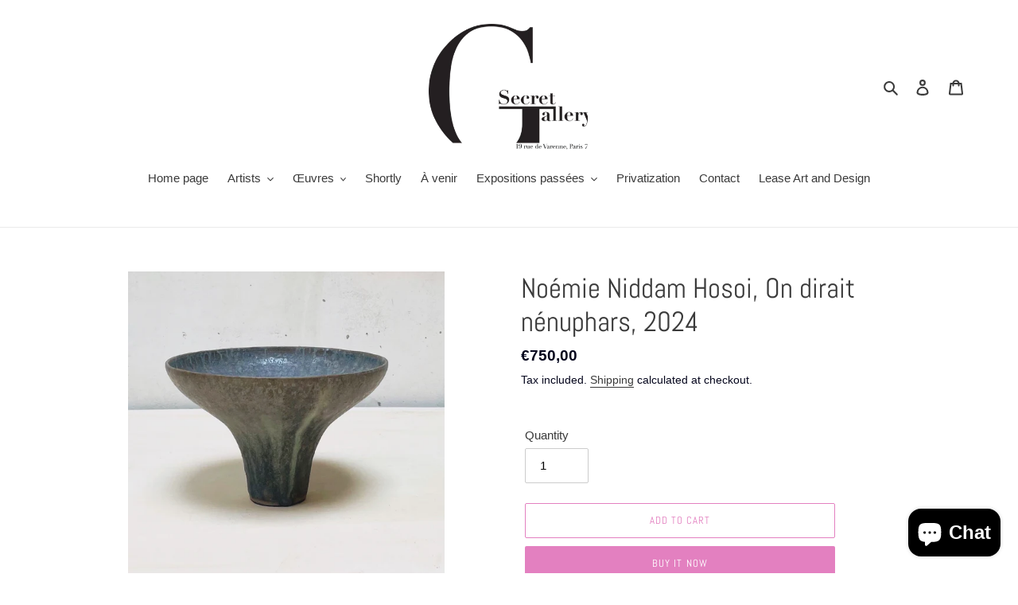

--- FILE ---
content_type: text/html; charset=utf-8
request_url: https://secretgallery.fr/en/products/noemie-niddam-hosoi-on-dirait-nenuphars-2025
body_size: 32578
content:
<!doctype html>
<html class="no-js" lang="en">
<head>
  <meta charset="utf-8">
  <meta http-equiv="X-UA-Compatible" content="IE=edge,chrome=1">
  <meta name="viewport" content="width=device-width,initial-scale=1">
  <meta name="theme-color" content="#e380c0">

  <link rel="preconnect" href="https://cdn.shopify.com" crossorigin>
  <link rel="preconnect" href="https://fonts.shopifycdn.com" crossorigin>
  <link rel="preconnect" href="https://monorail-edge.shopifysvc.com"><link rel="preload" href="//secretgallery.fr/cdn/shop/t/1/assets/theme.css?v=136619971045174987231622121773" as="style">
  <link rel="preload" as="font" href="//secretgallery.fr/cdn/fonts/abel/abel_n4.0254805ccf79872a96d53996a984f2b9039f9995.woff2" type="font/woff2" crossorigin>
  <link rel="preload" as="font" href="" type="font/woff2" crossorigin>
  <link rel="preload" as="font" href="" type="font/woff2" crossorigin>
  <link rel="preload" href="//secretgallery.fr/cdn/shop/t/1/assets/theme.js?v=16203573537316399521622121774" as="script">
  <link rel="preload" href="//secretgallery.fr/cdn/shop/t/1/assets/lazysizes.js?v=63098554868324070131622121772" as="script"><link rel="canonical" href="https://secretgallery.fr/en/products/noemie-niddam-hosoi-on-dirait-nenuphars-2025"><link rel="shortcut icon" href="//secretgallery.fr/cdn/shop/files/logo_noir_adresse_32x32.png?v=1622626949" type="image/png"><title>Noémie Niddam Hosoi, On dirait nénuphars, 2024
&ndash; SECRET GALLERY PARIS</title><meta name="description" content=" Séries de vases en Grès émaillé, emaux conçus par l&#39;artiste.  Pièces uniques.  Prix : 750€"><!-- /snippets/social-meta-tags.liquid -->


<meta property="og:site_name" content="SECRET GALLERY PARIS">
<meta property="og:url" content="https://secretgallery.fr/en/products/noemie-niddam-hosoi-on-dirait-nenuphars-2025">
<meta property="og:title" content="Noémie Niddam Hosoi, On dirait nénuphars, 2024">
<meta property="og:type" content="product">
<meta property="og:description" content=" Séries de vases en Grès émaillé, emaux conçus par l&#39;artiste.  Pièces uniques.  Prix : 750€"><meta property="og:image" content="http://secretgallery.fr/cdn/shop/files/IMG_3017.jpg?v=1721223609">
  <meta property="og:image:secure_url" content="https://secretgallery.fr/cdn/shop/files/IMG_3017.jpg?v=1721223609">
  <meta property="og:image:width" content="1259">
  <meta property="og:image:height" content="1678">
  <meta property="og:price:amount" content="750,00">
  <meta property="og:price:currency" content="EUR">



<meta name="twitter:card" content="summary_large_image">
<meta name="twitter:title" content="Noémie Niddam Hosoi, On dirait nénuphars, 2024">
<meta name="twitter:description" content=" Séries de vases en Grès émaillé, emaux conçus par l&#39;artiste.  Pièces uniques.  Prix : 750€">

  
<style data-shopify>
:root {
    --color-text: #3a3a3a;
    --color-text-rgb: 58, 58, 58;
    --color-body-text: #05061d;
    --color-sale-text: #EA0606;
    --color-small-button-text-border: #3a3a3a;
    --color-text-field: #ffffff;
    --color-text-field-text: #000000;
    --color-text-field-text-rgb: 0, 0, 0;

    --color-btn-primary: #e380c0;
    --color-btn-primary-darker: #da56ab;
    --color-btn-primary-text: #ffffff;

    --color-blankstate: rgba(5, 6, 29, 0.35);
    --color-blankstate-border: rgba(5, 6, 29, 0.2);
    --color-blankstate-background: rgba(5, 6, 29, 0.1);

    --color-text-focus:#606060;
    --color-overlay-text-focus:#e6e6e6;
    --color-btn-primary-focus:#da56ab;
    --color-btn-social-focus:#d2d2d2;
    --color-small-button-text-border-focus:#606060;
    --predictive-search-focus:#f2f2f2;

    --color-body: #ffffff;
    --color-bg: #ffffff;
    --color-bg-rgb: 255, 255, 255;
    --color-bg-alt: rgba(5, 6, 29, 0.05);
    --color-bg-currency-selector: rgba(5, 6, 29, 0.2);

    --color-overlay-title-text: #ffffff;
    --color-image-overlay: #685858;
    --color-image-overlay-rgb: 104, 88, 88;--opacity-image-overlay: 0.22;--hover-overlay-opacity: 0.62;

    --color-border: #ebebeb;
    --color-border-form: #cccccc;
    --color-border-form-darker: #b3b3b3;

    --svg-select-icon: url(//secretgallery.fr/cdn/shop/t/1/assets/ico-select.svg?v=29003672709104678581622121791);
    --slick-img-url: url(//secretgallery.fr/cdn/shop/t/1/assets/ajax-loader.gif?v=41356863302472015721622121770);

    --font-weight-body--bold: 700;
    --font-weight-body--bolder: 700;

    --font-stack-header: Abel, sans-serif;
    --font-style-header: normal;
    --font-weight-header: 400;

    --font-stack-body: Helvetica, Arial, sans-serif;
    --font-style-body: normal;
    --font-weight-body: 400;

    --font-size-header: 26;

    --font-size-base: 15;

    --font-h1-desktop: 35;
    --font-h1-mobile: 32;
    --font-h2-desktop: 20;
    --font-h2-mobile: 18;
    --font-h3-mobile: 20;
    --font-h4-desktop: 17;
    --font-h4-mobile: 15;
    --font-h5-desktop: 15;
    --font-h5-mobile: 13;
    --font-h6-desktop: 14;
    --font-h6-mobile: 12;

    --font-mega-title-large-desktop: 65;

    --font-rich-text-large: 17;
    --font-rich-text-small: 13;

    
--color-video-bg: #f2f2f2;

    
    --global-color-image-loader-primary: rgba(58, 58, 58, 0.06);
    --global-color-image-loader-secondary: rgba(58, 58, 58, 0.12);
  }
</style>


  <style>*,::after,::before{box-sizing:border-box}body{margin:0}body,html{background-color:var(--color-body)}body,button{font-size:calc(var(--font-size-base) * 1px);font-family:var(--font-stack-body);font-style:var(--font-style-body);font-weight:var(--font-weight-body);color:var(--color-text);line-height:1.5}body,button{-webkit-font-smoothing:antialiased;-webkit-text-size-adjust:100%}.border-bottom{border-bottom:1px solid var(--color-border)}.btn--link{background-color:transparent;border:0;margin:0;color:var(--color-text);text-align:left}.text-right{text-align:right}.icon{display:inline-block;width:20px;height:20px;vertical-align:middle;fill:currentColor}.icon__fallback-text,.visually-hidden{position:absolute!important;overflow:hidden;clip:rect(0 0 0 0);height:1px;width:1px;margin:-1px;padding:0;border:0}svg.icon:not(.icon--full-color) circle,svg.icon:not(.icon--full-color) ellipse,svg.icon:not(.icon--full-color) g,svg.icon:not(.icon--full-color) line,svg.icon:not(.icon--full-color) path,svg.icon:not(.icon--full-color) polygon,svg.icon:not(.icon--full-color) polyline,svg.icon:not(.icon--full-color) rect,symbol.icon:not(.icon--full-color) circle,symbol.icon:not(.icon--full-color) ellipse,symbol.icon:not(.icon--full-color) g,symbol.icon:not(.icon--full-color) line,symbol.icon:not(.icon--full-color) path,symbol.icon:not(.icon--full-color) polygon,symbol.icon:not(.icon--full-color) polyline,symbol.icon:not(.icon--full-color) rect{fill:inherit;stroke:inherit}li{list-style:none}.list--inline{padding:0;margin:0}.list--inline>li{display:inline-block;margin-bottom:0;vertical-align:middle}a{color:var(--color-text);text-decoration:none}.h1,.h2,h1,h2{margin:0 0 17.5px;font-family:var(--font-stack-header);font-style:var(--font-style-header);font-weight:var(--font-weight-header);line-height:1.2;overflow-wrap:break-word;word-wrap:break-word}.h1 a,.h2 a,h1 a,h2 a{color:inherit;text-decoration:none;font-weight:inherit}.h1,h1{font-size:calc(((var(--font-h1-desktop))/ (var(--font-size-base))) * 1em);text-transform:none;letter-spacing:0}@media only screen and (max-width:749px){.h1,h1{font-size:calc(((var(--font-h1-mobile))/ (var(--font-size-base))) * 1em)}}.h2,h2{font-size:calc(((var(--font-h2-desktop))/ (var(--font-size-base))) * 1em);text-transform:uppercase;letter-spacing:.1em}@media only screen and (max-width:749px){.h2,h2{font-size:calc(((var(--font-h2-mobile))/ (var(--font-size-base))) * 1em)}}p{color:var(--color-body-text);margin:0 0 19.44444px}@media only screen and (max-width:749px){p{font-size:calc(((var(--font-size-base) - 1)/ (var(--font-size-base))) * 1em)}}p:last-child{margin-bottom:0}@media only screen and (max-width:749px){.small--hide{display:none!important}}.grid{list-style:none;margin:0;padding:0;margin-left:-30px}.grid::after{content:'';display:table;clear:both}@media only screen and (max-width:749px){.grid{margin-left:-22px}}.grid::after{content:'';display:table;clear:both}.grid--no-gutters{margin-left:0}.grid--no-gutters .grid__item{padding-left:0}.grid--table{display:table;table-layout:fixed;width:100%}.grid--table>.grid__item{float:none;display:table-cell;vertical-align:middle}.grid__item{float:left;padding-left:30px;width:100%}@media only screen and (max-width:749px){.grid__item{padding-left:22px}}.grid__item[class*="--push"]{position:relative}@media only screen and (min-width:750px){.medium-up--one-quarter{width:25%}.medium-up--push-one-third{width:33.33%}.medium-up--one-half{width:50%}.medium-up--push-one-third{left:33.33%;position:relative}}.site-header{position:relative;background-color:var(--color-body)}@media only screen and (max-width:749px){.site-header{border-bottom:1px solid var(--color-border)}}@media only screen and (min-width:750px){.site-header{padding:0 55px}.site-header.logo--center{padding-top:30px}}.site-header__logo{margin:15px 0}.logo-align--center .site-header__logo{text-align:center;margin:0 auto}@media only screen and (max-width:749px){.logo-align--center .site-header__logo{text-align:left;margin:15px 0}}@media only screen and (max-width:749px){.site-header__logo{padding-left:22px;text-align:left}.site-header__logo img{margin:0}}.site-header__logo-link{display:inline-block;word-break:break-word}@media only screen and (min-width:750px){.logo-align--center .site-header__logo-link{margin:0 auto}}.site-header__logo-image{display:block}@media only screen and (min-width:750px){.site-header__logo-image{margin:0 auto}}.site-header__logo-image img{width:100%}.site-header__logo-image--centered img{margin:0 auto}.site-header__logo img{display:block}.site-header__icons{position:relative;white-space:nowrap}@media only screen and (max-width:749px){.site-header__icons{width:auto;padding-right:13px}.site-header__icons .btn--link,.site-header__icons .site-header__cart{font-size:calc(((var(--font-size-base))/ (var(--font-size-base))) * 1em)}}.site-header__icons-wrapper{position:relative;display:-webkit-flex;display:-ms-flexbox;display:flex;width:100%;-ms-flex-align:center;-webkit-align-items:center;-moz-align-items:center;-ms-align-items:center;-o-align-items:center;align-items:center;-webkit-justify-content:flex-end;-ms-justify-content:flex-end;justify-content:flex-end}.site-header__account,.site-header__cart,.site-header__search{position:relative}.site-header__search.site-header__icon{display:none}@media only screen and (min-width:1400px){.site-header__search.site-header__icon{display:block}}.site-header__search-toggle{display:block}@media only screen and (min-width:750px){.site-header__account,.site-header__cart{padding:10px 11px}}.site-header__cart-title,.site-header__search-title{position:absolute!important;overflow:hidden;clip:rect(0 0 0 0);height:1px;width:1px;margin:-1px;padding:0;border:0;display:block;vertical-align:middle}.site-header__cart-title{margin-right:3px}.site-header__cart-count{display:flex;align-items:center;justify-content:center;position:absolute;right:.4rem;top:.2rem;font-weight:700;background-color:var(--color-btn-primary);color:var(--color-btn-primary-text);border-radius:50%;min-width:1em;height:1em}.site-header__cart-count span{font-family:HelveticaNeue,"Helvetica Neue",Helvetica,Arial,sans-serif;font-size:calc(11em / 16);line-height:1}@media only screen and (max-width:749px){.site-header__cart-count{top:calc(7em / 16);right:0;border-radius:50%;min-width:calc(19em / 16);height:calc(19em / 16)}}@media only screen and (max-width:749px){.site-header__cart-count span{padding:.25em calc(6em / 16);font-size:12px}}.site-header__menu{display:none}@media only screen and (max-width:749px){.site-header__icon{display:inline-block;vertical-align:middle;padding:10px 11px;margin:0}}@media only screen and (min-width:750px){.site-header__icon .icon-search{margin-right:3px}}.announcement-bar{z-index:10;position:relative;text-align:center;border-bottom:1px solid transparent;padding:2px}.announcement-bar__link{display:block}.announcement-bar__message{display:block;padding:11px 22px;font-size:calc(((16)/ (var(--font-size-base))) * 1em);font-weight:var(--font-weight-header)}@media only screen and (min-width:750px){.announcement-bar__message{padding-left:55px;padding-right:55px}}.site-nav{position:relative;padding:0;text-align:center;margin:25px 0}.site-nav a{padding:3px 10px}.site-nav__link{display:block;white-space:nowrap}.site-nav--centered .site-nav__link{padding-top:0}.site-nav__link .icon-chevron-down{width:calc(8em / 16);height:calc(8em / 16);margin-left:.5rem}.site-nav__label{border-bottom:1px solid transparent}.site-nav__link--active .site-nav__label{border-bottom-color:var(--color-text)}.site-nav__link--button{border:none;background-color:transparent;padding:3px 10px}.site-header__mobile-nav{z-index:11;position:relative;background-color:var(--color-body)}@media only screen and (max-width:749px){.site-header__mobile-nav{display:-webkit-flex;display:-ms-flexbox;display:flex;width:100%;-ms-flex-align:center;-webkit-align-items:center;-moz-align-items:center;-ms-align-items:center;-o-align-items:center;align-items:center}}.mobile-nav--open .icon-close{display:none}.main-content{opacity:0}.main-content .shopify-section{display:none}.main-content .shopify-section:first-child{display:inherit}.critical-hidden{display:none}</style>

  <script>
    window.performance.mark('debut:theme_stylesheet_loaded.start');

    function onLoadStylesheet() {
      performance.mark('debut:theme_stylesheet_loaded.end');
      performance.measure('debut:theme_stylesheet_loaded', 'debut:theme_stylesheet_loaded.start', 'debut:theme_stylesheet_loaded.end');

      var url = "//secretgallery.fr/cdn/shop/t/1/assets/theme.css?v=136619971045174987231622121773";
      var link = document.querySelector('link[href="' + url + '"]');
      link.loaded = true;
      link.dispatchEvent(new Event('load'));
    }
  </script>

  <link rel="stylesheet" href="//secretgallery.fr/cdn/shop/t/1/assets/theme.css?v=136619971045174987231622121773" type="text/css" media="print" onload="this.media='all';onLoadStylesheet()">

  <style>
    @font-face {
  font-family: Abel;
  font-weight: 400;
  font-style: normal;
  font-display: swap;
  src: url("//secretgallery.fr/cdn/fonts/abel/abel_n4.0254805ccf79872a96d53996a984f2b9039f9995.woff2") format("woff2"),
       url("//secretgallery.fr/cdn/fonts/abel/abel_n4.635ebaebd760542724b79271de73bae7c2091173.woff") format("woff");
}

    
    
    
    
    
  </style>

  <script>
    var theme = {
      breakpoints: {
        medium: 750,
        large: 990,
        widescreen: 1400
      },
      strings: {
        addToCart: "Add to cart",
        soldOut: "Sold out",
        unavailable: "Unavailable",
        regularPrice: "Regular price",
        salePrice: "Sale price",
        sale: "Sale",
        fromLowestPrice: "from [price]",
        vendor: "Vendor",
        showMore: "Show More",
        showLess: "Show Less",
        searchFor: "Search for",
        addressError: "Error looking up that address",
        addressNoResults: "No results for that address",
        addressQueryLimit: "You have exceeded the Google API usage limit. Consider upgrading to a \u003ca href=\"https:\/\/developers.google.com\/maps\/premium\/usage-limits\"\u003ePremium Plan\u003c\/a\u003e.",
        authError: "There was a problem authenticating your Google Maps account.",
        newWindow: "Opens in a new window.",
        external: "Opens external website.",
        newWindowExternal: "Opens external website in a new window.",
        removeLabel: "Remove [product]",
        update: "Update",
        quantity: "Quantity",
        discountedTotal: "Discounted total",
        regularTotal: "Regular total",
        priceColumn: "See Price column for discount details.",
        quantityMinimumMessage: "Quantity must be 1 or more",
        cartError: "There was an error while updating your cart. Please try again.",
        removedItemMessage: "Removed \u003cspan class=\"cart__removed-product-details\"\u003e([quantity]) [link]\u003c\/span\u003e from your cart.",
        unitPrice: "Unit price",
        unitPriceSeparator: "per",
        oneCartCount: "1 item",
        otherCartCount: "[count] items",
        quantityLabel: "Quantity: [count]",
        products: "Products",
        loading: "Loading",
        number_of_results: "[result_number] of [results_count]",
        number_of_results_found: "[results_count] results found",
        one_result_found: "1 result found"
      },
      moneyFormat: "€{{amount_with_comma_separator}}",
      moneyFormatWithCurrency: "€{{amount_with_comma_separator}} EUR",
      settings: {
        predictiveSearchEnabled: true,
        predictiveSearchShowPrice: false,
        predictiveSearchShowVendor: false
      },
      stylesheet: "//secretgallery.fr/cdn/shop/t/1/assets/theme.css?v=136619971045174987231622121773"
    };document.documentElement.className = document.documentElement.className.replace('no-js', 'js');
  </script><script src="//secretgallery.fr/cdn/shop/t/1/assets/theme.js?v=16203573537316399521622121774" defer="defer"></script>
  <script src="//secretgallery.fr/cdn/shop/t/1/assets/lazysizes.js?v=63098554868324070131622121772" async="async"></script>

  <script type="text/javascript">
    if (window.MSInputMethodContext && document.documentMode) {
      var scripts = document.getElementsByTagName('script')[0];
      var polyfill = document.createElement("script");
      polyfill.defer = true;
      polyfill.src = "//secretgallery.fr/cdn/shop/t/1/assets/ie11CustomProperties.min.js?v=146208399201472936201622121772";

      scripts.parentNode.insertBefore(polyfill, scripts);
    }
  </script>

  <script>window.performance && window.performance.mark && window.performance.mark('shopify.content_for_header.start');</script><meta id="shopify-digital-wallet" name="shopify-digital-wallet" content="/56507367602/digital_wallets/dialog">
<meta name="shopify-checkout-api-token" content="9337be35ae2cf34cc383c78f50c5c0e8">
<meta id="in-context-paypal-metadata" data-shop-id="56507367602" data-venmo-supported="false" data-environment="production" data-locale="en_US" data-paypal-v4="true" data-currency="EUR">
<link rel="alternate" hreflang="x-default" href="https://secretgallery.fr/products/noemie-niddam-hosoi-on-dirait-nenuphars-2025">
<link rel="alternate" hreflang="en" href="https://secretgallery.fr/en/products/noemie-niddam-hosoi-on-dirait-nenuphars-2025">
<link rel="alternate" type="application/json+oembed" href="https://secretgallery.fr/en/products/noemie-niddam-hosoi-on-dirait-nenuphars-2025.oembed">
<script async="async" src="/checkouts/internal/preloads.js?locale=en-FR"></script>
<script id="shopify-features" type="application/json">{"accessToken":"9337be35ae2cf34cc383c78f50c5c0e8","betas":["rich-media-storefront-analytics"],"domain":"secretgallery.fr","predictiveSearch":true,"shopId":56507367602,"locale":"en"}</script>
<script>var Shopify = Shopify || {};
Shopify.shop = "secret-gallery-paris.myshopify.com";
Shopify.locale = "en";
Shopify.currency = {"active":"EUR","rate":"1.0"};
Shopify.country = "FR";
Shopify.theme = {"name":"Debut","id":123188314290,"schema_name":"Debut","schema_version":"17.13.0","theme_store_id":796,"role":"main"};
Shopify.theme.handle = "null";
Shopify.theme.style = {"id":null,"handle":null};
Shopify.cdnHost = "secretgallery.fr/cdn";
Shopify.routes = Shopify.routes || {};
Shopify.routes.root = "/en/";</script>
<script type="module">!function(o){(o.Shopify=o.Shopify||{}).modules=!0}(window);</script>
<script>!function(o){function n(){var o=[];function n(){o.push(Array.prototype.slice.apply(arguments))}return n.q=o,n}var t=o.Shopify=o.Shopify||{};t.loadFeatures=n(),t.autoloadFeatures=n()}(window);</script>
<script id="shop-js-analytics" type="application/json">{"pageType":"product"}</script>
<script defer="defer" async type="module" src="//secretgallery.fr/cdn/shopifycloud/shop-js/modules/v2/client.init-shop-cart-sync_D0dqhulL.en.esm.js"></script>
<script defer="defer" async type="module" src="//secretgallery.fr/cdn/shopifycloud/shop-js/modules/v2/chunk.common_CpVO7qML.esm.js"></script>
<script type="module">
  await import("//secretgallery.fr/cdn/shopifycloud/shop-js/modules/v2/client.init-shop-cart-sync_D0dqhulL.en.esm.js");
await import("//secretgallery.fr/cdn/shopifycloud/shop-js/modules/v2/chunk.common_CpVO7qML.esm.js");

  window.Shopify.SignInWithShop?.initShopCartSync?.({"fedCMEnabled":true,"windoidEnabled":true});

</script>
<script>(function() {
  var isLoaded = false;
  function asyncLoad() {
    if (isLoaded) return;
    isLoaded = true;
    var urls = ["https:\/\/cdn.weglot.com\/weglot_script_tag.js?shop=secret-gallery-paris.myshopify.com"];
    for (var i = 0; i < urls.length; i++) {
      var s = document.createElement('script');
      s.type = 'text/javascript';
      s.async = true;
      s.src = urls[i];
      var x = document.getElementsByTagName('script')[0];
      x.parentNode.insertBefore(s, x);
    }
  };
  if(window.attachEvent) {
    window.attachEvent('onload', asyncLoad);
  } else {
    window.addEventListener('load', asyncLoad, false);
  }
})();</script>
<script id="__st">var __st={"a":56507367602,"offset":3600,"reqid":"0ae5cb98-938b-460f-a472-e40b42d98e3d-1765321417","pageurl":"secretgallery.fr\/en\/products\/noemie-niddam-hosoi-on-dirait-nenuphars-2025","u":"f3ec28203a0a","p":"product","rtyp":"product","rid":9118459724102};</script>
<script>window.ShopifyPaypalV4VisibilityTracking = true;</script>
<script id="captcha-bootstrap">!function(){'use strict';const t='contact',e='account',n='new_comment',o=[[t,t],['blogs',n],['comments',n],[t,'customer']],c=[[e,'customer_login'],[e,'guest_login'],[e,'recover_customer_password'],[e,'create_customer']],r=t=>t.map((([t,e])=>`form[action*='/${t}']:not([data-nocaptcha='true']) input[name='form_type'][value='${e}']`)).join(','),a=t=>()=>t?[...document.querySelectorAll(t)].map((t=>t.form)):[];function s(){const t=[...o],e=r(t);return a(e)}const i='password',u='form_key',d=['recaptcha-v3-token','g-recaptcha-response','h-captcha-response',i],f=()=>{try{return window.sessionStorage}catch{return}},m='__shopify_v',_=t=>t.elements[u];function p(t,e,n=!1){try{const o=window.sessionStorage,c=JSON.parse(o.getItem(e)),{data:r}=function(t){const{data:e,action:n}=t;return t[m]||n?{data:e,action:n}:{data:t,action:n}}(c);for(const[e,n]of Object.entries(r))t.elements[e]&&(t.elements[e].value=n);n&&o.removeItem(e)}catch(o){console.error('form repopulation failed',{error:o})}}const l='form_type',E='cptcha';function T(t){t.dataset[E]=!0}const w=window,h=w.document,L='Shopify',v='ce_forms',y='captcha';let A=!1;((t,e)=>{const n=(g='f06e6c50-85a8-45c8-87d0-21a2b65856fe',I='https://cdn.shopify.com/shopifycloud/storefront-forms-hcaptcha/ce_storefront_forms_captcha_hcaptcha.v1.5.2.iife.js',D={infoText:'Protected by hCaptcha',privacyText:'Privacy',termsText:'Terms'},(t,e,n)=>{const o=w[L][v],c=o.bindForm;if(c)return c(t,g,e,D).then(n);var r;o.q.push([[t,g,e,D],n]),r=I,A||(h.body.append(Object.assign(h.createElement('script'),{id:'captcha-provider',async:!0,src:r})),A=!0)});var g,I,D;w[L]=w[L]||{},w[L][v]=w[L][v]||{},w[L][v].q=[],w[L][y]=w[L][y]||{},w[L][y].protect=function(t,e){n(t,void 0,e),T(t)},Object.freeze(w[L][y]),function(t,e,n,w,h,L){const[v,y,A,g]=function(t,e,n){const i=e?o:[],u=t?c:[],d=[...i,...u],f=r(d),m=r(i),_=r(d.filter((([t,e])=>n.includes(e))));return[a(f),a(m),a(_),s()]}(w,h,L),I=t=>{const e=t.target;return e instanceof HTMLFormElement?e:e&&e.form},D=t=>v().includes(t);t.addEventListener('submit',(t=>{const e=I(t);if(!e)return;const n=D(e)&&!e.dataset.hcaptchaBound&&!e.dataset.recaptchaBound,o=_(e),c=g().includes(e)&&(!o||!o.value);(n||c)&&t.preventDefault(),c&&!n&&(function(t){try{if(!f())return;!function(t){const e=f();if(!e)return;const n=_(t);if(!n)return;const o=n.value;o&&e.removeItem(o)}(t);const e=Array.from(Array(32),(()=>Math.random().toString(36)[2])).join('');!function(t,e){_(t)||t.append(Object.assign(document.createElement('input'),{type:'hidden',name:u})),t.elements[u].value=e}(t,e),function(t,e){const n=f();if(!n)return;const o=[...t.querySelectorAll(`input[type='${i}']`)].map((({name:t})=>t)),c=[...d,...o],r={};for(const[a,s]of new FormData(t).entries())c.includes(a)||(r[a]=s);n.setItem(e,JSON.stringify({[m]:1,action:t.action,data:r}))}(t,e)}catch(e){console.error('failed to persist form',e)}}(e),e.submit())}));const S=(t,e)=>{t&&!t.dataset[E]&&(n(t,e.some((e=>e===t))),T(t))};for(const o of['focusin','change'])t.addEventListener(o,(t=>{const e=I(t);D(e)&&S(e,y())}));const B=e.get('form_key'),M=e.get(l),P=B&&M;t.addEventListener('DOMContentLoaded',(()=>{const t=y();if(P)for(const e of t)e.elements[l].value===M&&p(e,B);[...new Set([...A(),...v().filter((t=>'true'===t.dataset.shopifyCaptcha))])].forEach((e=>S(e,t)))}))}(h,new URLSearchParams(w.location.search),n,t,e,['guest_login'])})(!0,!0)}();</script>
<script integrity="sha256-52AcMU7V7pcBOXWImdc/TAGTFKeNjmkeM1Pvks/DTgc=" data-source-attribution="shopify.loadfeatures" defer="defer" src="//secretgallery.fr/cdn/shopifycloud/storefront/assets/storefront/load_feature-81c60534.js" crossorigin="anonymous"></script>
<script data-source-attribution="shopify.dynamic_checkout.dynamic.init">var Shopify=Shopify||{};Shopify.PaymentButton=Shopify.PaymentButton||{isStorefrontPortableWallets:!0,init:function(){window.Shopify.PaymentButton.init=function(){};var t=document.createElement("script");t.src="https://secretgallery.fr/cdn/shopifycloud/portable-wallets/latest/portable-wallets.en.js",t.type="module",document.head.appendChild(t)}};
</script>
<script data-source-attribution="shopify.dynamic_checkout.buyer_consent">
  function portableWalletsHideBuyerConsent(e){var t=document.getElementById("shopify-buyer-consent"),n=document.getElementById("shopify-subscription-policy-button");t&&n&&(t.classList.add("hidden"),t.setAttribute("aria-hidden","true"),n.removeEventListener("click",e))}function portableWalletsShowBuyerConsent(e){var t=document.getElementById("shopify-buyer-consent"),n=document.getElementById("shopify-subscription-policy-button");t&&n&&(t.classList.remove("hidden"),t.removeAttribute("aria-hidden"),n.addEventListener("click",e))}window.Shopify?.PaymentButton&&(window.Shopify.PaymentButton.hideBuyerConsent=portableWalletsHideBuyerConsent,window.Shopify.PaymentButton.showBuyerConsent=portableWalletsShowBuyerConsent);
</script>
<script>
  function portableWalletsCleanup(e){e&&e.src&&console.error("Failed to load portable wallets script "+e.src);var t=document.querySelectorAll("shopify-accelerated-checkout .shopify-payment-button__skeleton, shopify-accelerated-checkout-cart .wallet-cart-button__skeleton"),e=document.getElementById("shopify-buyer-consent");for(let e=0;e<t.length;e++)t[e].remove();e&&e.remove()}function portableWalletsNotLoadedAsModule(e){e instanceof ErrorEvent&&"string"==typeof e.message&&e.message.includes("import.meta")&&"string"==typeof e.filename&&e.filename.includes("portable-wallets")&&(window.removeEventListener("error",portableWalletsNotLoadedAsModule),window.Shopify.PaymentButton.failedToLoad=e,"loading"===document.readyState?document.addEventListener("DOMContentLoaded",window.Shopify.PaymentButton.init):window.Shopify.PaymentButton.init())}window.addEventListener("error",portableWalletsNotLoadedAsModule);
</script>

<script type="module" src="https://secretgallery.fr/cdn/shopifycloud/portable-wallets/latest/portable-wallets.en.js" onError="portableWalletsCleanup(this)" crossorigin="anonymous"></script>
<script nomodule>
  document.addEventListener("DOMContentLoaded", portableWalletsCleanup);
</script>

<link id="shopify-accelerated-checkout-styles" rel="stylesheet" media="screen" href="https://secretgallery.fr/cdn/shopifycloud/portable-wallets/latest/accelerated-checkout-backwards-compat.css" crossorigin="anonymous">
<style id="shopify-accelerated-checkout-cart">
        #shopify-buyer-consent {
  margin-top: 1em;
  display: inline-block;
  width: 100%;
}

#shopify-buyer-consent.hidden {
  display: none;
}

#shopify-subscription-policy-button {
  background: none;
  border: none;
  padding: 0;
  text-decoration: underline;
  font-size: inherit;
  cursor: pointer;
}

#shopify-subscription-policy-button::before {
  box-shadow: none;
}

      </style>

<script>window.performance && window.performance.mark && window.performance.mark('shopify.content_for_header.end');</script>

<!--Start Weglot Script-->
<script src="//cdn.weglot.com/weglot.min.js"></script>
<script id="has-script-tags">Weglot.initialize({ api_key:"wg_ebadc896f628a96d0192122cf82b7ecd7" });</script>
<!--End Weglot Script-->

<!-- BEGIN app block: shopify://apps/atranslate-native-translate/blocks/arc_language_selector/5a43365a-5a87-48f0-906c-4c0e220780b8 --><!-- BEGIN app snippet: arc_language_selector --><script>
  window.NativeTranslate = window.NativeTranslate || {};
  window.NativeTranslate.languageSelector = {"type":"language","general":{"label":{"title":"","submit":"Submit","cancel":"Cancel"},"popup":{"backgroundColor":"#ff40ff","color":"#ffffff","fontFamily":"inherit","fontSize":13,"fontWeight":"bold","textTransform":"capitalize","borderWidth":0,"borderStyle":"solid","borderColor":"#ff40ff","borderRadius":6},"button":{"submit":{"backgroundColor":"#ff40ff","color":"#000000"},"cancel":{"backgroundColor":"#ff40ff","color":"#000000"}},"advanced":{"zIndex":9999,"mobileScreenWidth":992}},"screen":{"desktop":{"type":"detect_theme_position","fixed_position":{"position":"bottom_right"},"theme_selector":{"selector":"#slickSlide-e8656198-3652-442f-a892-73b9c0743f81 \u003e DIV:nth-child(1)","position":"before"},"sticky":{"label":{"type":"language","language":"code","country":"flag_code"},"backgroundColor":"transparent","color":"#444444","fontFamily":"inherit","fontSize":14,"fontWeight":"normal","textTransform":"uppercase","borderWidth":0,"borderStyle":"solid","borderColor":"#dcdcdc","borderRadius":0},"margin":{"left":0,"right":0,"top":0,"bottom":0}},"mobile":{"type":"fixed_position","fixed_position":{"position":"top_right"},"theme_selector":{"selector":"","position":""},"sticky":{"label":{"type":"language","language":"flag_code","country":"flag_code"},"backgroundColor":"#ffffff","color":"#444444","fontFamily":"inherit","fontSize":15,"fontWeight":"normal","textTransform":"none","borderWidth":1,"borderStyle":"solid","borderColor":"#dcdcdc","borderRadius":0},"margin":{"left":20,"right":20,"top":20,"bottom":40}}},"alternates":[{"hreflang":"x-default","href":"https:\/\/secretgallery.fr\/","language":"fr","country":"FR"},{"hreflang":"en-FR","href":"https:\/\/secretgallery.fr\/en","language":"en","country":"FR"},{"hreflang":"fr-FR","href":"https:\/\/secretgallery.fr\/","language":"fr","country":"FR"}],"languages":[{"code":"fr","name":"French","flag":"https:\/\/upload.wikimedia.org\/wikipedia\/en\/c\/c3\/Flag_of_France.svg","replaceName":"Francais"},{"code":"en","name":"English","flag":"https:\/\/upload.wikimedia.org\/wikipedia\/en\/a\/ae\/Flag_of_the_United_Kingdom.svg"}],"countries":[{"code":"FR","name":"France","flag":"https:\/\/upload.wikimedia.org\/wikipedia\/commons\/c\/c3\/Flag_of_France.svg"}]};
</script><!-- END app snippet -->


<!-- END app block --><script src="https://cdn.shopify.com/extensions/4bff5ccf-ba34-4433-8855-97906549b1e4/forms-2274/assets/shopify-forms-loader.js" type="text/javascript" defer="defer"></script>
<script src="https://cdn.shopify.com/extensions/513cbf13-f643-4c63-aae1-232c2df072b4/atranslate-native-translate-19/assets/arc_language_selector.js" type="text/javascript" defer="defer"></script>
<link href="https://cdn.shopify.com/extensions/513cbf13-f643-4c63-aae1-232c2df072b4/atranslate-native-translate-19/assets/arc_language_selector.css" rel="stylesheet" type="text/css" media="all">
<script src="https://cdn.shopify.com/extensions/7bc9bb47-adfa-4267-963e-cadee5096caf/inbox-1252/assets/inbox-chat-loader.js" type="text/javascript" defer="defer"></script>
<link href="https://monorail-edge.shopifysvc.com" rel="dns-prefetch">
<script>(function(){if ("sendBeacon" in navigator && "performance" in window) {try {var session_token_from_headers = performance.getEntriesByType('navigation')[0].serverTiming.find(x => x.name == '_s').description;} catch {var session_token_from_headers = undefined;}var session_cookie_matches = document.cookie.match(/_shopify_s=([^;]*)/);var session_token_from_cookie = session_cookie_matches && session_cookie_matches.length === 2 ? session_cookie_matches[1] : "";var session_token = session_token_from_headers || session_token_from_cookie || "";function handle_abandonment_event(e) {var entries = performance.getEntries().filter(function(entry) {return /monorail-edge.shopifysvc.com/.test(entry.name);});if (!window.abandonment_tracked && entries.length === 0) {window.abandonment_tracked = true;var currentMs = Date.now();var navigation_start = performance.timing.navigationStart;var payload = {shop_id: 56507367602,url: window.location.href,navigation_start,duration: currentMs - navigation_start,session_token,page_type: "product"};window.navigator.sendBeacon("https://monorail-edge.shopifysvc.com/v1/produce", JSON.stringify({schema_id: "online_store_buyer_site_abandonment/1.1",payload: payload,metadata: {event_created_at_ms: currentMs,event_sent_at_ms: currentMs}}));}}window.addEventListener('pagehide', handle_abandonment_event);}}());</script>
<script id="web-pixels-manager-setup">(function e(e,d,r,n,o){if(void 0===o&&(o={}),!Boolean(null===(a=null===(i=window.Shopify)||void 0===i?void 0:i.analytics)||void 0===a?void 0:a.replayQueue)){var i,a;window.Shopify=window.Shopify||{};var t=window.Shopify;t.analytics=t.analytics||{};var s=t.analytics;s.replayQueue=[],s.publish=function(e,d,r){return s.replayQueue.push([e,d,r]),!0};try{self.performance.mark("wpm:start")}catch(e){}var l=function(){var e={modern:/Edge?\/(1{2}[4-9]|1[2-9]\d|[2-9]\d{2}|\d{4,})\.\d+(\.\d+|)|Firefox\/(1{2}[4-9]|1[2-9]\d|[2-9]\d{2}|\d{4,})\.\d+(\.\d+|)|Chrom(ium|e)\/(9{2}|\d{3,})\.\d+(\.\d+|)|(Maci|X1{2}).+ Version\/(15\.\d+|(1[6-9]|[2-9]\d|\d{3,})\.\d+)([,.]\d+|)( \(\w+\)|)( Mobile\/\w+|) Safari\/|Chrome.+OPR\/(9{2}|\d{3,})\.\d+\.\d+|(CPU[ +]OS|iPhone[ +]OS|CPU[ +]iPhone|CPU IPhone OS|CPU iPad OS)[ +]+(15[._]\d+|(1[6-9]|[2-9]\d|\d{3,})[._]\d+)([._]\d+|)|Android:?[ /-](13[3-9]|1[4-9]\d|[2-9]\d{2}|\d{4,})(\.\d+|)(\.\d+|)|Android.+Firefox\/(13[5-9]|1[4-9]\d|[2-9]\d{2}|\d{4,})\.\d+(\.\d+|)|Android.+Chrom(ium|e)\/(13[3-9]|1[4-9]\d|[2-9]\d{2}|\d{4,})\.\d+(\.\d+|)|SamsungBrowser\/([2-9]\d|\d{3,})\.\d+/,legacy:/Edge?\/(1[6-9]|[2-9]\d|\d{3,})\.\d+(\.\d+|)|Firefox\/(5[4-9]|[6-9]\d|\d{3,})\.\d+(\.\d+|)|Chrom(ium|e)\/(5[1-9]|[6-9]\d|\d{3,})\.\d+(\.\d+|)([\d.]+$|.*Safari\/(?![\d.]+ Edge\/[\d.]+$))|(Maci|X1{2}).+ Version\/(10\.\d+|(1[1-9]|[2-9]\d|\d{3,})\.\d+)([,.]\d+|)( \(\w+\)|)( Mobile\/\w+|) Safari\/|Chrome.+OPR\/(3[89]|[4-9]\d|\d{3,})\.\d+\.\d+|(CPU[ +]OS|iPhone[ +]OS|CPU[ +]iPhone|CPU IPhone OS|CPU iPad OS)[ +]+(10[._]\d+|(1[1-9]|[2-9]\d|\d{3,})[._]\d+)([._]\d+|)|Android:?[ /-](13[3-9]|1[4-9]\d|[2-9]\d{2}|\d{4,})(\.\d+|)(\.\d+|)|Mobile Safari.+OPR\/([89]\d|\d{3,})\.\d+\.\d+|Android.+Firefox\/(13[5-9]|1[4-9]\d|[2-9]\d{2}|\d{4,})\.\d+(\.\d+|)|Android.+Chrom(ium|e)\/(13[3-9]|1[4-9]\d|[2-9]\d{2}|\d{4,})\.\d+(\.\d+|)|Android.+(UC? ?Browser|UCWEB|U3)[ /]?(15\.([5-9]|\d{2,})|(1[6-9]|[2-9]\d|\d{3,})\.\d+)\.\d+|SamsungBrowser\/(5\.\d+|([6-9]|\d{2,})\.\d+)|Android.+MQ{2}Browser\/(14(\.(9|\d{2,})|)|(1[5-9]|[2-9]\d|\d{3,})(\.\d+|))(\.\d+|)|K[Aa][Ii]OS\/(3\.\d+|([4-9]|\d{2,})\.\d+)(\.\d+|)/},d=e.modern,r=e.legacy,n=navigator.userAgent;return n.match(d)?"modern":n.match(r)?"legacy":"unknown"}(),u="modern"===l?"modern":"legacy",c=(null!=n?n:{modern:"",legacy:""})[u],f=function(e){return[e.baseUrl,"/wpm","/b",e.hashVersion,"modern"===e.buildTarget?"m":"l",".js"].join("")}({baseUrl:d,hashVersion:r,buildTarget:u}),m=function(e){var d=e.version,r=e.bundleTarget,n=e.surface,o=e.pageUrl,i=e.monorailEndpoint;return{emit:function(e){var a=e.status,t=e.errorMsg,s=(new Date).getTime(),l=JSON.stringify({metadata:{event_sent_at_ms:s},events:[{schema_id:"web_pixels_manager_load/3.1",payload:{version:d,bundle_target:r,page_url:o,status:a,surface:n,error_msg:t},metadata:{event_created_at_ms:s}}]});if(!i)return console&&console.warn&&console.warn("[Web Pixels Manager] No Monorail endpoint provided, skipping logging."),!1;try{return self.navigator.sendBeacon.bind(self.navigator)(i,l)}catch(e){}var u=new XMLHttpRequest;try{return u.open("POST",i,!0),u.setRequestHeader("Content-Type","text/plain"),u.send(l),!0}catch(e){return console&&console.warn&&console.warn("[Web Pixels Manager] Got an unhandled error while logging to Monorail."),!1}}}}({version:r,bundleTarget:l,surface:e.surface,pageUrl:self.location.href,monorailEndpoint:e.monorailEndpoint});try{o.browserTarget=l,function(e){var d=e.src,r=e.async,n=void 0===r||r,o=e.onload,i=e.onerror,a=e.sri,t=e.scriptDataAttributes,s=void 0===t?{}:t,l=document.createElement("script"),u=document.querySelector("head"),c=document.querySelector("body");if(l.async=n,l.src=d,a&&(l.integrity=a,l.crossOrigin="anonymous"),s)for(var f in s)if(Object.prototype.hasOwnProperty.call(s,f))try{l.dataset[f]=s[f]}catch(e){}if(o&&l.addEventListener("load",o),i&&l.addEventListener("error",i),u)u.appendChild(l);else{if(!c)throw new Error("Did not find a head or body element to append the script");c.appendChild(l)}}({src:f,async:!0,onload:function(){if(!function(){var e,d;return Boolean(null===(d=null===(e=window.Shopify)||void 0===e?void 0:e.analytics)||void 0===d?void 0:d.initialized)}()){var d=window.webPixelsManager.init(e)||void 0;if(d){var r=window.Shopify.analytics;r.replayQueue.forEach((function(e){var r=e[0],n=e[1],o=e[2];d.publishCustomEvent(r,n,o)})),r.replayQueue=[],r.publish=d.publishCustomEvent,r.visitor=d.visitor,r.initialized=!0}}},onerror:function(){return m.emit({status:"failed",errorMsg:"".concat(f," has failed to load")})},sri:function(e){var d=/^sha384-[A-Za-z0-9+/=]+$/;return"string"==typeof e&&d.test(e)}(c)?c:"",scriptDataAttributes:o}),m.emit({status:"loading"})}catch(e){m.emit({status:"failed",errorMsg:(null==e?void 0:e.message)||"Unknown error"})}}})({shopId: 56507367602,storefrontBaseUrl: "https://secretgallery.fr",extensionsBaseUrl: "https://extensions.shopifycdn.com/cdn/shopifycloud/web-pixels-manager",monorailEndpoint: "https://monorail-edge.shopifysvc.com/unstable/produce_batch",surface: "storefront-renderer",enabledBetaFlags: ["2dca8a86"],webPixelsConfigList: [{"id":"shopify-app-pixel","configuration":"{}","eventPayloadVersion":"v1","runtimeContext":"STRICT","scriptVersion":"0450","apiClientId":"shopify-pixel","type":"APP","privacyPurposes":["ANALYTICS","MARKETING"]},{"id":"shopify-custom-pixel","eventPayloadVersion":"v1","runtimeContext":"LAX","scriptVersion":"0450","apiClientId":"shopify-pixel","type":"CUSTOM","privacyPurposes":["ANALYTICS","MARKETING"]}],isMerchantRequest: false,initData: {"shop":{"name":"SECRET GALLERY PARIS","paymentSettings":{"currencyCode":"EUR"},"myshopifyDomain":"secret-gallery-paris.myshopify.com","countryCode":"FR","storefrontUrl":"https:\/\/secretgallery.fr\/en"},"customer":null,"cart":null,"checkout":null,"productVariants":[{"price":{"amount":750.0,"currencyCode":"EUR"},"product":{"title":"Noémie Niddam Hosoi, On dirait nénuphars, 2024","vendor":"SECRET GALLERY PARIS","id":"9118459724102","untranslatedTitle":"Noémie Niddam Hosoi, On dirait nénuphars, 2024","url":"\/en\/products\/noemie-niddam-hosoi-on-dirait-nenuphars-2025","type":"Céramique"},"id":"50103666901318","image":{"src":"\/\/secretgallery.fr\/cdn\/shop\/files\/IMG_3017.jpg?v=1721223609"},"sku":"","title":"Default Title","untranslatedTitle":"Default Title"}],"purchasingCompany":null},},"https://secretgallery.fr/cdn","ae1676cfwd2530674p4253c800m34e853cb",{"modern":"","legacy":""},{"shopId":"56507367602","storefrontBaseUrl":"https:\/\/secretgallery.fr","extensionBaseUrl":"https:\/\/extensions.shopifycdn.com\/cdn\/shopifycloud\/web-pixels-manager","surface":"storefront-renderer","enabledBetaFlags":"[\"2dca8a86\"]","isMerchantRequest":"false","hashVersion":"ae1676cfwd2530674p4253c800m34e853cb","publish":"custom","events":"[[\"page_viewed\",{}],[\"product_viewed\",{\"productVariant\":{\"price\":{\"amount\":750.0,\"currencyCode\":\"EUR\"},\"product\":{\"title\":\"Noémie Niddam Hosoi, On dirait nénuphars, 2024\",\"vendor\":\"SECRET GALLERY PARIS\",\"id\":\"9118459724102\",\"untranslatedTitle\":\"Noémie Niddam Hosoi, On dirait nénuphars, 2024\",\"url\":\"\/en\/products\/noemie-niddam-hosoi-on-dirait-nenuphars-2025\",\"type\":\"Céramique\"},\"id\":\"50103666901318\",\"image\":{\"src\":\"\/\/secretgallery.fr\/cdn\/shop\/files\/IMG_3017.jpg?v=1721223609\"},\"sku\":\"\",\"title\":\"Default Title\",\"untranslatedTitle\":\"Default Title\"}}]]"});</script><script>
  window.ShopifyAnalytics = window.ShopifyAnalytics || {};
  window.ShopifyAnalytics.meta = window.ShopifyAnalytics.meta || {};
  window.ShopifyAnalytics.meta.currency = 'EUR';
  var meta = {"product":{"id":9118459724102,"gid":"gid:\/\/shopify\/Product\/9118459724102","vendor":"SECRET GALLERY PARIS","type":"Céramique","variants":[{"id":50103666901318,"price":75000,"name":"Noémie Niddam Hosoi, On dirait nénuphars, 2024","public_title":null,"sku":""}],"remote":false},"page":{"pageType":"product","resourceType":"product","resourceId":9118459724102}};
  for (var attr in meta) {
    window.ShopifyAnalytics.meta[attr] = meta[attr];
  }
</script>
<script class="analytics">
  (function () {
    var customDocumentWrite = function(content) {
      var jquery = null;

      if (window.jQuery) {
        jquery = window.jQuery;
      } else if (window.Checkout && window.Checkout.$) {
        jquery = window.Checkout.$;
      }

      if (jquery) {
        jquery('body').append(content);
      }
    };

    var hasLoggedConversion = function(token) {
      if (token) {
        return document.cookie.indexOf('loggedConversion=' + token) !== -1;
      }
      return false;
    }

    var setCookieIfConversion = function(token) {
      if (token) {
        var twoMonthsFromNow = new Date(Date.now());
        twoMonthsFromNow.setMonth(twoMonthsFromNow.getMonth() + 2);

        document.cookie = 'loggedConversion=' + token + '; expires=' + twoMonthsFromNow;
      }
    }

    var trekkie = window.ShopifyAnalytics.lib = window.trekkie = window.trekkie || [];
    if (trekkie.integrations) {
      return;
    }
    trekkie.methods = [
      'identify',
      'page',
      'ready',
      'track',
      'trackForm',
      'trackLink'
    ];
    trekkie.factory = function(method) {
      return function() {
        var args = Array.prototype.slice.call(arguments);
        args.unshift(method);
        trekkie.push(args);
        return trekkie;
      };
    };
    for (var i = 0; i < trekkie.methods.length; i++) {
      var key = trekkie.methods[i];
      trekkie[key] = trekkie.factory(key);
    }
    trekkie.load = function(config) {
      trekkie.config = config || {};
      trekkie.config.initialDocumentCookie = document.cookie;
      var first = document.getElementsByTagName('script')[0];
      var script = document.createElement('script');
      script.type = 'text/javascript';
      script.onerror = function(e) {
        var scriptFallback = document.createElement('script');
        scriptFallback.type = 'text/javascript';
        scriptFallback.onerror = function(error) {
                var Monorail = {
      produce: function produce(monorailDomain, schemaId, payload) {
        var currentMs = new Date().getTime();
        var event = {
          schema_id: schemaId,
          payload: payload,
          metadata: {
            event_created_at_ms: currentMs,
            event_sent_at_ms: currentMs
          }
        };
        return Monorail.sendRequest("https://" + monorailDomain + "/v1/produce", JSON.stringify(event));
      },
      sendRequest: function sendRequest(endpointUrl, payload) {
        // Try the sendBeacon API
        if (window && window.navigator && typeof window.navigator.sendBeacon === 'function' && typeof window.Blob === 'function' && !Monorail.isIos12()) {
          var blobData = new window.Blob([payload], {
            type: 'text/plain'
          });

          if (window.navigator.sendBeacon(endpointUrl, blobData)) {
            return true;
          } // sendBeacon was not successful

        } // XHR beacon

        var xhr = new XMLHttpRequest();

        try {
          xhr.open('POST', endpointUrl);
          xhr.setRequestHeader('Content-Type', 'text/plain');
          xhr.send(payload);
        } catch (e) {
          console.log(e);
        }

        return false;
      },
      isIos12: function isIos12() {
        return window.navigator.userAgent.lastIndexOf('iPhone; CPU iPhone OS 12_') !== -1 || window.navigator.userAgent.lastIndexOf('iPad; CPU OS 12_') !== -1;
      }
    };
    Monorail.produce('monorail-edge.shopifysvc.com',
      'trekkie_storefront_load_errors/1.1',
      {shop_id: 56507367602,
      theme_id: 123188314290,
      app_name: "storefront",
      context_url: window.location.href,
      source_url: "//secretgallery.fr/cdn/s/trekkie.storefront.94e7babdf2ec3663c2b14be7d5a3b25b9303ebb0.min.js"});

        };
        scriptFallback.async = true;
        scriptFallback.src = '//secretgallery.fr/cdn/s/trekkie.storefront.94e7babdf2ec3663c2b14be7d5a3b25b9303ebb0.min.js';
        first.parentNode.insertBefore(scriptFallback, first);
      };
      script.async = true;
      script.src = '//secretgallery.fr/cdn/s/trekkie.storefront.94e7babdf2ec3663c2b14be7d5a3b25b9303ebb0.min.js';
      first.parentNode.insertBefore(script, first);
    };
    trekkie.load(
      {"Trekkie":{"appName":"storefront","development":false,"defaultAttributes":{"shopId":56507367602,"isMerchantRequest":null,"themeId":123188314290,"themeCityHash":"11738444644159461501","contentLanguage":"en","currency":"EUR","eventMetadataId":"3b8bc1d3-ea47-41bc-bbea-e39cee3f1d4a"},"isServerSideCookieWritingEnabled":true,"monorailRegion":"shop_domain","enabledBetaFlags":["f0df213a"]},"Session Attribution":{},"S2S":{"facebookCapiEnabled":false,"source":"trekkie-storefront-renderer","apiClientId":580111}}
    );

    var loaded = false;
    trekkie.ready(function() {
      if (loaded) return;
      loaded = true;

      window.ShopifyAnalytics.lib = window.trekkie;

      var originalDocumentWrite = document.write;
      document.write = customDocumentWrite;
      try { window.ShopifyAnalytics.merchantGoogleAnalytics.call(this); } catch(error) {};
      document.write = originalDocumentWrite;

      window.ShopifyAnalytics.lib.page(null,{"pageType":"product","resourceType":"product","resourceId":9118459724102,"shopifyEmitted":true});

      var match = window.location.pathname.match(/checkouts\/(.+)\/(thank_you|post_purchase)/)
      var token = match? match[1]: undefined;
      if (!hasLoggedConversion(token)) {
        setCookieIfConversion(token);
        window.ShopifyAnalytics.lib.track("Viewed Product",{"currency":"EUR","variantId":50103666901318,"productId":9118459724102,"productGid":"gid:\/\/shopify\/Product\/9118459724102","name":"Noémie Niddam Hosoi, On dirait nénuphars, 2024","price":"750.00","sku":"","brand":"SECRET GALLERY PARIS","variant":null,"category":"Céramique","nonInteraction":true,"remote":false},undefined,undefined,{"shopifyEmitted":true});
      window.ShopifyAnalytics.lib.track("monorail:\/\/trekkie_storefront_viewed_product\/1.1",{"currency":"EUR","variantId":50103666901318,"productId":9118459724102,"productGid":"gid:\/\/shopify\/Product\/9118459724102","name":"Noémie Niddam Hosoi, On dirait nénuphars, 2024","price":"750.00","sku":"","brand":"SECRET GALLERY PARIS","variant":null,"category":"Céramique","nonInteraction":true,"remote":false,"referer":"https:\/\/secretgallery.fr\/en\/products\/noemie-niddam-hosoi-on-dirait-nenuphars-2025"});
      }
    });


        var eventsListenerScript = document.createElement('script');
        eventsListenerScript.async = true;
        eventsListenerScript.src = "//secretgallery.fr/cdn/shopifycloud/storefront/assets/shop_events_listener-3da45d37.js";
        document.getElementsByTagName('head')[0].appendChild(eventsListenerScript);

})();</script>
<script
  defer
  src="https://secretgallery.fr/cdn/shopifycloud/perf-kit/shopify-perf-kit-2.1.2.min.js"
  data-application="storefront-renderer"
  data-shop-id="56507367602"
  data-render-region="gcp-us-east1"
  data-page-type="product"
  data-theme-instance-id="123188314290"
  data-theme-name="Debut"
  data-theme-version="17.13.0"
  data-monorail-region="shop_domain"
  data-resource-timing-sampling-rate="10"
  data-shs="true"
  data-shs-beacon="true"
  data-shs-export-with-fetch="true"
  data-shs-logs-sample-rate="1"
></script>
</head>

<body class="template-product">

  <a class="in-page-link visually-hidden skip-link" href="#MainContent">Skip to content</a><style data-shopify>

  .cart-popup {
    box-shadow: 1px 1px 10px 2px rgba(235, 235, 235, 0.5);
  }</style><div class="cart-popup-wrapper cart-popup-wrapper--hidden critical-hidden" role="dialog" aria-modal="true" aria-labelledby="CartPopupHeading" data-cart-popup-wrapper>
  <div class="cart-popup" data-cart-popup tabindex="-1">
    <div class="cart-popup__header">
      <h2 id="CartPopupHeading" class="cart-popup__heading">Just added to your cart</h2>
      <button class="cart-popup__close" aria-label="Close" data-cart-popup-close><svg aria-hidden="true" focusable="false" role="presentation" class="icon icon-close" viewBox="0 0 40 40"><path d="M23.868 20.015L39.117 4.78c1.11-1.108 1.11-2.77 0-3.877-1.109-1.108-2.773-1.108-3.882 0L19.986 16.137 4.737.904C3.628-.204 1.965-.204.856.904c-1.11 1.108-1.11 2.77 0 3.877l15.249 15.234L.855 35.248c-1.108 1.108-1.108 2.77 0 3.877.555.554 1.248.831 1.942.831s1.386-.277 1.94-.83l15.25-15.234 15.248 15.233c.555.554 1.248.831 1.941.831s1.387-.277 1.941-.83c1.11-1.109 1.11-2.77 0-3.878L23.868 20.015z" class="layer"/></svg></button>
    </div>
    <div class="cart-popup-item">
      <div class="cart-popup-item__image-wrapper hide" data-cart-popup-image-wrapper data-image-loading-animation></div>
      <div class="cart-popup-item__description">
        <div>
          <h3 class="cart-popup-item__title" data-cart-popup-title></h3>
          <ul class="product-details" aria-label="Product details" data-cart-popup-product-details></ul>
        </div>
        <div class="cart-popup-item__quantity">
          <span class="visually-hidden" data-cart-popup-quantity-label></span>
          <span aria-hidden="true">Qty:</span>
          <span aria-hidden="true" data-cart-popup-quantity></span>
        </div>
      </div>
    </div>

    <a href="/en/cart" class="cart-popup__cta-link btn btn--secondary-accent">
      View cart (<span data-cart-popup-cart-quantity></span>)
    </a>

    <div class="cart-popup__dismiss">
      <button class="cart-popup__dismiss-button text-link text-link--accent" data-cart-popup-dismiss>
        Continue shopping
      </button>
    </div>
  </div>
</div>

<div id="shopify-section-header" class="shopify-section">
  <style>
    
      .site-header__logo-image {
        max-width: 200px;
      }
    

    
  </style>


<div id="SearchDrawer" class="search-bar drawer drawer--top critical-hidden" role="dialog" aria-modal="true" aria-label="Search" data-predictive-search-drawer>
  <div class="search-bar__interior">
    <div class="search-form__container" data-search-form-container>
      <form class="search-form search-bar__form" action="/en/search" method="get" role="search">
        <div class="search-form__input-wrapper">
          <input
            type="text"
            name="q"
            placeholder="Search"
            role="combobox"
            aria-autocomplete="list"
            aria-owns="predictive-search-results"
            aria-expanded="false"
            aria-label="Search"
            aria-haspopup="listbox"
            class="search-form__input search-bar__input"
            data-predictive-search-drawer-input
            data-base-url="/en/search"
          />
          <input type="hidden" name="options[prefix]" value="last" aria-hidden="true" />
          <div class="predictive-search-wrapper predictive-search-wrapper--drawer" data-predictive-search-mount="drawer"></div>
        </div>

        <button class="search-bar__submit search-form__submit"
          type="submit"
          data-search-form-submit>
          <svg aria-hidden="true" focusable="false" role="presentation" class="icon icon-search" viewBox="0 0 37 40"><path d="M35.6 36l-9.8-9.8c4.1-5.4 3.6-13.2-1.3-18.1-5.4-5.4-14.2-5.4-19.7 0-5.4 5.4-5.4 14.2 0 19.7 2.6 2.6 6.1 4.1 9.8 4.1 3 0 5.9-1 8.3-2.8l9.8 9.8c.4.4.9.6 1.4.6s1-.2 1.4-.6c.9-.9.9-2.1.1-2.9zm-20.9-8.2c-2.6 0-5.1-1-7-2.9-3.9-3.9-3.9-10.1 0-14C9.6 9 12.2 8 14.7 8s5.1 1 7 2.9c3.9 3.9 3.9 10.1 0 14-1.9 1.9-4.4 2.9-7 2.9z"/></svg>
          <span class="icon__fallback-text">Submit</span>
        </button>
      </form>

      <div class="search-bar__actions">
        <button type="button" class="btn--link search-bar__close js-drawer-close">
          <svg aria-hidden="true" focusable="false" role="presentation" class="icon icon-close" viewBox="0 0 40 40"><path d="M23.868 20.015L39.117 4.78c1.11-1.108 1.11-2.77 0-3.877-1.109-1.108-2.773-1.108-3.882 0L19.986 16.137 4.737.904C3.628-.204 1.965-.204.856.904c-1.11 1.108-1.11 2.77 0 3.877l15.249 15.234L.855 35.248c-1.108 1.108-1.108 2.77 0 3.877.555.554 1.248.831 1.942.831s1.386-.277 1.94-.83l15.25-15.234 15.248 15.233c.555.554 1.248.831 1.941.831s1.387-.277 1.941-.83c1.11-1.109 1.11-2.77 0-3.878L23.868 20.015z" class="layer"/></svg>
          <span class="icon__fallback-text">Close search</span>
        </button>
      </div>
    </div>
  </div>
</div>


<div data-section-id="header" data-section-type="header-section" data-header-section>
  
    
  

  <header class="site-header logo--center" role="banner">
    <div class="grid grid--no-gutters grid--table site-header__mobile-nav">
      

      <div class="grid__item medium-up--one-third medium-up--push-one-third logo-align--center">
        
        
          <div class="h2 site-header__logo">
        
          
<a href="/en" class="site-header__logo-image site-header__logo-image--centered" data-image-loading-animation>
              
              <img class="lazyload js"
                   src="//secretgallery.fr/cdn/shop/files/logo_noir_adresse_300x300.png?v=1622626949"
                   data-src="//secretgallery.fr/cdn/shop/files/logo_noir_adresse_{width}x.png?v=1622626949"
                   data-widths="[180, 360, 540, 720, 900, 1080, 1296, 1512, 1728, 2048]"
                   data-aspectratio="1.2619047619047619"
                   data-sizes="auto"
                   alt="SECRET GALLERY PARIS"
                   style="max-width: 200px">
              <noscript>
                
                <img src="//secretgallery.fr/cdn/shop/files/logo_noir_adresse_200x.png?v=1622626949"
                     srcset="//secretgallery.fr/cdn/shop/files/logo_noir_adresse_200x.png?v=1622626949 1x, //secretgallery.fr/cdn/shop/files/logo_noir_adresse_200x@2x.png?v=1622626949 2x"
                     alt="SECRET GALLERY PARIS"
                     style="max-width: 200px;">
              </noscript>
            </a>
          
        
          </div>
        
      </div>

      

      <div class="grid__item medium-up--one-third medium-up--push-one-third text-right site-header__icons site-header__icons--plus">
        <div class="site-header__icons-wrapper">

          <button type="button" class="btn--link site-header__icon site-header__search-toggle js-drawer-open-top" data-predictive-search-open-drawer>
            <svg aria-hidden="true" focusable="false" role="presentation" class="icon icon-search" viewBox="0 0 37 40"><path d="M35.6 36l-9.8-9.8c4.1-5.4 3.6-13.2-1.3-18.1-5.4-5.4-14.2-5.4-19.7 0-5.4 5.4-5.4 14.2 0 19.7 2.6 2.6 6.1 4.1 9.8 4.1 3 0 5.9-1 8.3-2.8l9.8 9.8c.4.4.9.6 1.4.6s1-.2 1.4-.6c.9-.9.9-2.1.1-2.9zm-20.9-8.2c-2.6 0-5.1-1-7-2.9-3.9-3.9-3.9-10.1 0-14C9.6 9 12.2 8 14.7 8s5.1 1 7 2.9c3.9 3.9 3.9 10.1 0 14-1.9 1.9-4.4 2.9-7 2.9z"/></svg>
            <span class="icon__fallback-text">Search</span>
          </button>

          
            
              <a href="/en/account/login" class="site-header__icon site-header__account">
                <svg aria-hidden="true" focusable="false" role="presentation" class="icon icon-login" viewBox="0 0 28.33 37.68"><path d="M14.17 14.9a7.45 7.45 0 1 0-7.5-7.45 7.46 7.46 0 0 0 7.5 7.45zm0-10.91a3.45 3.45 0 1 1-3.5 3.46A3.46 3.46 0 0 1 14.17 4zM14.17 16.47A14.18 14.18 0 0 0 0 30.68c0 1.41.66 4 5.11 5.66a27.17 27.17 0 0 0 9.06 1.34c6.54 0 14.17-1.84 14.17-7a14.18 14.18 0 0 0-14.17-14.21zm0 17.21c-6.3 0-10.17-1.77-10.17-3a10.17 10.17 0 1 1 20.33 0c.01 1.23-3.86 3-10.16 3z"/></svg>
                <span class="icon__fallback-text">Log in</span>
              </a>
            
          

          <a href="/en/cart" class="site-header__icon site-header__cart">
            <svg aria-hidden="true" focusable="false" role="presentation" class="icon icon-cart" viewBox="0 0 37 40"><path d="M36.5 34.8L33.3 8h-5.9C26.7 3.9 23 .8 18.5.8S10.3 3.9 9.6 8H3.7L.5 34.8c-.2 1.5.4 2.4.9 3 .5.5 1.4 1.2 3.1 1.2h28c1.3 0 2.4-.4 3.1-1.3.7-.7 1-1.8.9-2.9zm-18-30c2.2 0 4.1 1.4 4.7 3.2h-9.5c.7-1.9 2.6-3.2 4.8-3.2zM4.5 35l2.8-23h2.2v3c0 1.1.9 2 2 2s2-.9 2-2v-3h10v3c0 1.1.9 2 2 2s2-.9 2-2v-3h2.2l2.8 23h-28z"/></svg>
            <span class="icon__fallback-text">Cart</span>
            <div id="CartCount" class="site-header__cart-count hide critical-hidden" data-cart-count-bubble>
              <span data-cart-count>0</span>
              <span class="icon__fallback-text medium-up--hide">items</span>
            </div>
          </a>

          
            <button type="button" class="btn--link site-header__icon site-header__menu js-mobile-nav-toggle mobile-nav--open" aria-controls="MobileNav"  aria-expanded="false" aria-label="Menu">
              <svg aria-hidden="true" focusable="false" role="presentation" class="icon icon-hamburger" viewBox="0 0 37 40"><path d="M33.5 25h-30c-1.1 0-2-.9-2-2s.9-2 2-2h30c1.1 0 2 .9 2 2s-.9 2-2 2zm0-11.5h-30c-1.1 0-2-.9-2-2s.9-2 2-2h30c1.1 0 2 .9 2 2s-.9 2-2 2zm0 23h-30c-1.1 0-2-.9-2-2s.9-2 2-2h30c1.1 0 2 .9 2 2s-.9 2-2 2z"/></svg>
              <svg aria-hidden="true" focusable="false" role="presentation" class="icon icon-close" viewBox="0 0 40 40"><path d="M23.868 20.015L39.117 4.78c1.11-1.108 1.11-2.77 0-3.877-1.109-1.108-2.773-1.108-3.882 0L19.986 16.137 4.737.904C3.628-.204 1.965-.204.856.904c-1.11 1.108-1.11 2.77 0 3.877l15.249 15.234L.855 35.248c-1.108 1.108-1.108 2.77 0 3.877.555.554 1.248.831 1.942.831s1.386-.277 1.94-.83l15.25-15.234 15.248 15.233c.555.554 1.248.831 1.941.831s1.387-.277 1.941-.83c1.11-1.109 1.11-2.77 0-3.878L23.868 20.015z" class="layer"/></svg>
            </button>
          
        </div>

      </div>
    </div>

    <nav class="mobile-nav-wrapper medium-up--hide critical-hidden" role="navigation">
      <ul id="MobileNav" class="mobile-nav">
        
<li class="mobile-nav__item border-bottom">
            
              <a href="/en"
                class="mobile-nav__link"
                
              >
                <span class="mobile-nav__label">Home page </span>
              </a>
            
          </li>
        
<li class="mobile-nav__item border-bottom">
            
              
              <button type="button" class="btn--link js-toggle-submenu mobile-nav__link" data-target="artistes-2" data-level="1" aria-expanded="false">
                <span class="mobile-nav__label">Artists</span>
                <div class="mobile-nav__icon">
                  <svg aria-hidden="true" focusable="false" role="presentation" class="icon icon-chevron-right" viewBox="0 0 14 14"><path d="M3.871.604c.44-.439 1.152-.439 1.591 0l5.515 5.515s-.049-.049.003.004l.082.08c.439.44.44 1.153 0 1.592l-5.6 5.6a1.125 1.125 0 0 1-1.59-1.59L8.675 7 3.87 2.195a1.125 1.125 0 0 1 0-1.59z" fill="#fff"/></svg>
                </div>
              </button>
              <ul class="mobile-nav__dropdown" data-parent="artistes-2" data-level="2">
                <li class="visually-hidden" tabindex="-1" data-menu-title="2">Artists Menu</li>
                <li class="mobile-nav__item border-bottom">
                  <div class="mobile-nav__table">
                    <div class="mobile-nav__table-cell mobile-nav__return">
                      <button class="btn--link js-toggle-submenu mobile-nav__return-btn" type="button" aria-expanded="true" aria-label="Artists">
                        <svg aria-hidden="true" focusable="false" role="presentation" class="icon icon-chevron-left" viewBox="0 0 14 14"><path d="M10.129.604a1.125 1.125 0 0 0-1.591 0L3.023 6.12s.049-.049-.003.004l-.082.08c-.439.44-.44 1.153 0 1.592l5.6 5.6a1.125 1.125 0 0 0 1.59-1.59L5.325 7l4.805-4.805c.44-.439.44-1.151 0-1.59z" fill="#fff"/></svg>
                      </button>
                    </div>
                    <span class="mobile-nav__sublist-link mobile-nav__sublist-header mobile-nav__sublist-header--main-nav-parent">
                      <span class="mobile-nav__label">Artists</span>
                    </span>
                  </div>
                </li>

                
                  <li class="mobile-nav__item border-bottom">
                    
                      <a href="/en/collections/reda-amalou"
                        class="mobile-nav__sublist-link"
                        
                      >
                        <span class="mobile-nav__label">Reda Amalou</span>
                      </a>
                    
                  </li>
                
                  <li class="mobile-nav__item border-bottom">
                    
                      <a href="/en/collections/jonathan-ausseresse"
                        class="mobile-nav__sublist-link"
                        
                      >
                        <span class="mobile-nav__label">Jonathan Ausseresse</span>
                      </a>
                    
                  </li>
                
                  <li class="mobile-nav__item border-bottom">
                    
                      <a href="/en/collections/batik"
                        class="mobile-nav__sublist-link"
                        
                      >
                        <span class="mobile-nav__label">Batik</span>
                      </a>
                    
                  </li>
                
                  <li class="mobile-nav__item border-bottom">
                    
                      <a href="/en/collections/bernard-buffet"
                        class="mobile-nav__sublist-link"
                        
                      >
                        <span class="mobile-nav__label">Bernard Buffet</span>
                      </a>
                    
                  </li>
                
                  <li class="mobile-nav__item border-bottom">
                    
                      <a href="/en/collections/cecile-donato-soupama"
                        class="mobile-nav__sublist-link"
                        
                      >
                        <span class="mobile-nav__label">Cecile Donato Soupama</span>
                      </a>
                    
                  </li>
                
                  <li class="mobile-nav__item border-bottom">
                    
                      <a href="/en/collections/charles-lapicque"
                        class="mobile-nav__sublist-link"
                        
                      >
                        <span class="mobile-nav__label">Charles Lapicque</span>
                      </a>
                    
                  </li>
                
                  <li class="mobile-nav__item border-bottom">
                    
                      <a href="/en/collections/hans-bellmer"
                        class="mobile-nav__sublist-link"
                        
                      >
                        <span class="mobile-nav__label">Hans Bellmer</span>
                      </a>
                    
                  </li>
                
                  <li class="mobile-nav__item border-bottom">
                    
                      <a href="/en/collections/mikael-benard"
                        class="mobile-nav__sublist-link"
                        
                      >
                        <span class="mobile-nav__label">Mikael Benard</span>
                      </a>
                    
                  </li>
                
                  <li class="mobile-nav__item border-bottom">
                    
                      <a href="/en/collections/christian-berard"
                        class="mobile-nav__sublist-link"
                        
                      >
                        <span class="mobile-nav__label">Christian Berard</span>
                      </a>
                    
                  </li>
                
                  <li class="mobile-nav__item border-bottom">
                    
                      <a href="/en/collections/richard-bernstein"
                        class="mobile-nav__sublist-link"
                        
                      >
                        <span class="mobile-nav__label">Richard Bernstein</span>
                      </a>
                    
                  </li>
                
                  <li class="mobile-nav__item border-bottom">
                    
                      <a href="/en/collections/erwin-blumenfeld"
                        class="mobile-nav__sublist-link"
                        
                      >
                        <span class="mobile-nav__label">Erwin Blumenfeld</span>
                      </a>
                    
                  </li>
                
                  <li class="mobile-nav__item border-bottom">
                    
                      <a href="/en/collections/youssef-boubekeur"
                        class="mobile-nav__sublist-link"
                        
                      >
                        <span class="mobile-nav__label">Youssef Boubekeur</span>
                      </a>
                    
                  </li>
                
                  <li class="mobile-nav__item border-bottom">
                    
                      <a href="/en/collections/stephane-de-bourgies"
                        class="mobile-nav__sublist-link"
                        
                      >
                        <span class="mobile-nav__label">Stephane de Bourgies</span>
                      </a>
                    
                  </li>
                
                  <li class="mobile-nav__item border-bottom">
                    
                      <a href="/en/collections/jean-cocteau"
                        class="mobile-nav__sublist-link"
                        
                      >
                        <span class="mobile-nav__label">Jean Cocteau</span>
                      </a>
                    
                  </li>
                
                  <li class="mobile-nav__item border-bottom">
                    
                      <a href="/en/collections/le-corbusier"
                        class="mobile-nav__sublist-link"
                        
                      >
                        <span class="mobile-nav__label">Le Corbusier</span>
                      </a>
                    
                  </li>
                
                  <li class="mobile-nav__item border-bottom">
                    
                      <a href="/en/collections/herve-di-rosa"
                        class="mobile-nav__sublist-link"
                        
                      >
                        <span class="mobile-nav__label">Hervé Di Rosa</span>
                      </a>
                    
                  </li>
                
                  <li class="mobile-nav__item border-bottom">
                    
                      <a href="/en/collections/eric-douane/Peinture"
                        class="mobile-nav__sublist-link"
                        
                      >
                        <span class="mobile-nav__label">Eric Douane</span>
                      </a>
                    
                  </li>
                
                  <li class="mobile-nav__item border-bottom">
                    
                      <a href="/en/collections/dominique-douieb"
                        class="mobile-nav__sublist-link"
                        
                      >
                        <span class="mobile-nav__label">Dominique Douieb</span>
                      </a>
                    
                  </li>
                
                  <li class="mobile-nav__item border-bottom">
                    
                      <a href="/en/collections/chiara-dynys"
                        class="mobile-nav__sublist-link"
                        
                      >
                        <span class="mobile-nav__label">Chiara Dynys</span>
                      </a>
                    
                  </li>
                
                  <li class="mobile-nav__item border-bottom">
                    
                      <a href="/en/collections/folon"
                        class="mobile-nav__sublist-link"
                        
                      >
                        <span class="mobile-nav__label">Folon</span>
                      </a>
                    
                  </li>
                
                  <li class="mobile-nav__item border-bottom">
                    
                      <a href="/en/collections/gerard-fromanger"
                        class="mobile-nav__sublist-link"
                        
                      >
                        <span class="mobile-nav__label">Gérard Fromanger</span>
                      </a>
                    
                  </li>
                
                  <li class="mobile-nav__item border-bottom">
                    
                      <a href="/en/collections/rene-galassi"
                        class="mobile-nav__sublist-link"
                        
                      >
                        <span class="mobile-nav__label">René Galassi</span>
                      </a>
                    
                  </li>
                
                  <li class="mobile-nav__item border-bottom">
                    
                      <a href="/en/collections/lise-gonthier"
                        class="mobile-nav__sublist-link"
                        
                      >
                        <span class="mobile-nav__label">Lise Gonthier</span>
                      </a>
                    
                  </li>
                
                  <li class="mobile-nav__item border-bottom">
                    
                      <a href="/en/collections/thierry-hensgen"
                        class="mobile-nav__sublist-link"
                        
                      >
                        <span class="mobile-nav__label">Thierry Hensgen</span>
                      </a>
                    
                  </li>
                
                  <li class="mobile-nav__item border-bottom">
                    
                      <a href="/en/collections/noemie-niddam-hosoi"
                        class="mobile-nav__sublist-link"
                        
                      >
                        <span class="mobile-nav__label">Noemie Niddam Hosoi</span>
                      </a>
                    
                  </li>
                
                  <li class="mobile-nav__item border-bottom">
                    
                      <a href="/en/collections/chiara-indelicato"
                        class="mobile-nav__sublist-link"
                        
                      >
                        <span class="mobile-nav__label">Chiara Indelicato</span>
                      </a>
                    
                  </li>
                
                  <li class="mobile-nav__item border-bottom">
                    
                      <a href="/en/collections/valery-koshlyakov"
                        class="mobile-nav__sublist-link"
                        
                      >
                        <span class="mobile-nav__label">Valery Koshlyakov</span>
                      </a>
                    
                  </li>
                
                  <li class="mobile-nav__item border-bottom">
                    
                      <a href="/en/collections/wifredo-lam"
                        class="mobile-nav__sublist-link"
                        
                      >
                        <span class="mobile-nav__label">Wifredo Lam</span>
                      </a>
                    
                  </li>
                
                  <li class="mobile-nav__item border-bottom">
                    
                      <a href="/en/collections/kevin-mackintosh"
                        class="mobile-nav__sublist-link"
                        
                      >
                        <span class="mobile-nav__label">Kevin Mackintosh</span>
                      </a>
                    
                  </li>
                
                  <li class="mobile-nav__item border-bottom">
                    
                      <a href="/en/collections/marjoo"
                        class="mobile-nav__sublist-link"
                        
                      >
                        <span class="mobile-nav__label">Marjoo</span>
                      </a>
                    
                  </li>
                
                  <li class="mobile-nav__item border-bottom">
                    
                      <a href="/en/collections/russel-marshall"
                        class="mobile-nav__sublist-link"
                        
                      >
                        <span class="mobile-nav__label">Russel Marshall</span>
                      </a>
                    
                  </li>
                
                  <li class="mobile-nav__item border-bottom">
                    
                      <a href="/en/collections/yann-masseyeff"
                        class="mobile-nav__sublist-link"
                        
                      >
                        <span class="mobile-nav__label">Yann Masseyeff</span>
                      </a>
                    
                  </li>
                
                  <li class="mobile-nav__item border-bottom">
                    
                      <a href="/en/collections/ramuntcho-matta"
                        class="mobile-nav__sublist-link"
                        
                      >
                        <span class="mobile-nav__label">Ramuntcho Matta</span>
                      </a>
                    
                  </li>
                
                  <li class="mobile-nav__item border-bottom">
                    
                      <a href="/en/collections/richard-mortensen"
                        class="mobile-nav__sublist-link"
                        
                      >
                        <span class="mobile-nav__label">Richard Mortensen</span>
                      </a>
                    
                  </li>
                
                  <li class="mobile-nav__item border-bottom">
                    
                      <a href="/en/collections/aurelie-nemours"
                        class="mobile-nav__sublist-link"
                        
                      >
                        <span class="mobile-nav__label">Aurélie Nemours</span>
                      </a>
                    
                  </li>
                
                  <li class="mobile-nav__item border-bottom">
                    
                      <a href="/en/collections/antoine-pierini"
                        class="mobile-nav__sublist-link"
                        
                      >
                        <span class="mobile-nav__label">Antoine Pierini</span>
                      </a>
                    
                  </li>
                
                  <li class="mobile-nav__item border-bottom">
                    
                      <a href="/en/collections/melvin-sokolsky"
                        class="mobile-nav__sublist-link"
                        
                      >
                        <span class="mobile-nav__label">Melvin Sokolsky</span>
                      </a>
                    
                  </li>
                
                  <li class="mobile-nav__item border-bottom">
                    
                      <a href="/en/collections/nathalie-soufflet"
                        class="mobile-nav__sublist-link"
                        
                      >
                        <span class="mobile-nav__label">Nathalie Soufflet</span>
                      </a>
                    
                  </li>
                
                  <li class="mobile-nav__item border-bottom">
                    
                      <a href="/en/collections/jesus-raphael-soto"
                        class="mobile-nav__sublist-link"
                        
                      >
                        <span class="mobile-nav__label">Jesus-Rapahel Soto</span>
                      </a>
                    
                  </li>
                
                  <li class="mobile-nav__item border-bottom">
                    
                      <a href="/en/collections/antonio-tapies"
                        class="mobile-nav__sublist-link"
                        
                      >
                        <span class="mobile-nav__label">Antonio Tàpies</span>
                      </a>
                    
                  </li>
                
                  <li class="mobile-nav__item border-bottom">
                    
                      <a href="/en/collections/michael-tighe"
                        class="mobile-nav__sublist-link"
                        
                      >
                        <span class="mobile-nav__label">Michael Tighe</span>
                      </a>
                    
                  </li>
                
                  <li class="mobile-nav__item border-bottom">
                    
                      <a href="/en/collections/wallace-ting"
                        class="mobile-nav__sublist-link"
                        
                      >
                        <span class="mobile-nav__label">Wallace Ting</span>
                      </a>
                    
                  </li>
                
                  <li class="mobile-nav__item border-bottom">
                    
                      <a href="/en/collections/claude-viallat"
                        class="mobile-nav__sublist-link"
                        
                      >
                        <span class="mobile-nav__label">Claude Viallat</span>
                      </a>
                    
                  </li>
                
                  <li class="mobile-nav__item border-bottom">
                    
                      <a href="/en/collections/vincent-villedieu"
                        class="mobile-nav__sublist-link"
                        
                      >
                        <span class="mobile-nav__label">Vincent Villedieu</span>
                      </a>
                    
                  </li>
                
                  <li class="mobile-nav__item border-bottom">
                    
                      <a href="/en/collections/andy-warhol"
                        class="mobile-nav__sublist-link"
                        
                      >
                        <span class="mobile-nav__label">Andy Warhol</span>
                      </a>
                    
                  </li>
                
                  <li class="mobile-nav__item border-bottom">
                    
                      <a href="/en/collections/yvaral"
                        class="mobile-nav__sublist-link"
                        
                      >
                        <span class="mobile-nav__label">Yvaral</span>
                      </a>
                    
                  </li>
                
                  <li class="mobile-nav__item border-bottom">
                    
                      <a href="/en/collections/constance-ziegler"
                        class="mobile-nav__sublist-link"
                        
                      >
                        <span class="mobile-nav__label">Constance Ziegler</span>
                      </a>
                    
                  </li>
                
                  <li class="mobile-nav__item">
                    
                      <a href="/en/collections/roland-zobel"
                        class="mobile-nav__sublist-link"
                        
                      >
                        <span class="mobile-nav__label">Roland Zobel</span>
                      </a>
                    
                  </li>
                
              </ul>
            
          </li>
        
<li class="mobile-nav__item border-bottom">
            
              
              <button type="button" class="btn--link js-toggle-submenu mobile-nav__link" data-target="oeuvres-3" data-level="1" aria-expanded="false">
                <span class="mobile-nav__label">Œuvres</span>
                <div class="mobile-nav__icon">
                  <svg aria-hidden="true" focusable="false" role="presentation" class="icon icon-chevron-right" viewBox="0 0 14 14"><path d="M3.871.604c.44-.439 1.152-.439 1.591 0l5.515 5.515s-.049-.049.003.004l.082.08c.439.44.44 1.153 0 1.592l-5.6 5.6a1.125 1.125 0 0 1-1.59-1.59L8.675 7 3.87 2.195a1.125 1.125 0 0 1 0-1.59z" fill="#fff"/></svg>
                </div>
              </button>
              <ul class="mobile-nav__dropdown" data-parent="oeuvres-3" data-level="2">
                <li class="visually-hidden" tabindex="-1" data-menu-title="2">Œuvres Menu</li>
                <li class="mobile-nav__item border-bottom">
                  <div class="mobile-nav__table">
                    <div class="mobile-nav__table-cell mobile-nav__return">
                      <button class="btn--link js-toggle-submenu mobile-nav__return-btn" type="button" aria-expanded="true" aria-label="Œuvres">
                        <svg aria-hidden="true" focusable="false" role="presentation" class="icon icon-chevron-left" viewBox="0 0 14 14"><path d="M10.129.604a1.125 1.125 0 0 0-1.591 0L3.023 6.12s.049-.049-.003.004l-.082.08c-.439.44-.44 1.153 0 1.592l5.6 5.6a1.125 1.125 0 0 0 1.59-1.59L5.325 7l4.805-4.805c.44-.439.44-1.151 0-1.59z" fill="#fff"/></svg>
                      </button>
                    </div>
                    <span class="mobile-nav__sublist-link mobile-nav__sublist-header mobile-nav__sublist-header--main-nav-parent">
                      <span class="mobile-nav__label">Œuvres</span>
                    </span>
                  </div>
                </li>

                
                  <li class="mobile-nav__item border-bottom">
                    
                      
                      <button type="button" class="btn--link js-toggle-submenu mobile-nav__link mobile-nav__sublist-link" data-target="art-3-1" aria-expanded="false">
                        <span class="mobile-nav__label">Art</span>
                        <div class="mobile-nav__icon">
                          <svg aria-hidden="true" focusable="false" role="presentation" class="icon icon-chevron-right" viewBox="0 0 14 14"><path d="M3.871.604c.44-.439 1.152-.439 1.591 0l5.515 5.515s-.049-.049.003.004l.082.08c.439.44.44 1.153 0 1.592l-5.6 5.6a1.125 1.125 0 0 1-1.59-1.59L8.675 7 3.87 2.195a1.125 1.125 0 0 1 0-1.59z" fill="#fff"/></svg>
                        </div>
                      </button>
                      <ul class="mobile-nav__dropdown" data-parent="art-3-1" data-level="3">
                        <li class="visually-hidden" tabindex="-1" data-menu-title="3">Art Menu</li>
                        <li class="mobile-nav__item border-bottom">
                          <div class="mobile-nav__table">
                            <div class="mobile-nav__table-cell mobile-nav__return">
                              <button type="button" class="btn--link js-toggle-submenu mobile-nav__return-btn" data-target="oeuvres-3" aria-expanded="true" aria-label="Art">
                                <svg aria-hidden="true" focusable="false" role="presentation" class="icon icon-chevron-left" viewBox="0 0 14 14"><path d="M10.129.604a1.125 1.125 0 0 0-1.591 0L3.023 6.12s.049-.049-.003.004l-.082.08c-.439.44-.44 1.153 0 1.592l5.6 5.6a1.125 1.125 0 0 0 1.59-1.59L5.325 7l4.805-4.805c.44-.439.44-1.151 0-1.59z" fill="#fff"/></svg>
                              </button>
                            </div>
                            <a href="/en/collections/art"
                              class="mobile-nav__sublist-link mobile-nav__sublist-header"
                              
                            >
                              <span class="mobile-nav__label">Art</span>
                            </a>
                          </div>
                        </li>
                        
                          <li class="mobile-nav__item border-bottom">
                            <a href="/en/collections/ceramique"
                              class="mobile-nav__sublist-link"
                              
                            >
                              <span class="mobile-nav__label">Céramique</span>
                            </a>
                          </li>
                        
                          <li class="mobile-nav__item border-bottom">
                            <a href="/en/collections/dessin"
                              class="mobile-nav__sublist-link"
                              
                            >
                              <span class="mobile-nav__label">Dessin</span>
                            </a>
                          </li>
                        
                          <li class="mobile-nav__item border-bottom">
                            <a href="/en/collections/monotype"
                              class="mobile-nav__sublist-link"
                              
                            >
                              <span class="mobile-nav__label">Monotype</span>
                            </a>
                          </li>
                        
                          <li class="mobile-nav__item border-bottom">
                            <a href="/en/collections/multiples-1"
                              class="mobile-nav__sublist-link"
                              
                            >
                              <span class="mobile-nav__label">Multiples</span>
                            </a>
                          </li>
                        
                          <li class="mobile-nav__item border-bottom">
                            <a href="/en/collections/pastel"
                              class="mobile-nav__sublist-link"
                              
                            >
                              <span class="mobile-nav__label">Pastel</span>
                            </a>
                          </li>
                        
                          <li class="mobile-nav__item border-bottom">
                            <a href="/en/collections/peinture"
                              class="mobile-nav__sublist-link"
                              
                            >
                              <span class="mobile-nav__label">Peinture</span>
                            </a>
                          </li>
                        
                          <li class="mobile-nav__item border-bottom">
                            <a href="/en/collections/photographie-1"
                              class="mobile-nav__sublist-link"
                              
                            >
                              <span class="mobile-nav__label">Photographie</span>
                            </a>
                          </li>
                        
                          <li class="mobile-nav__item border-bottom">
                            <a href="/en/collections/sculpture"
                              class="mobile-nav__sublist-link"
                              
                            >
                              <span class="mobile-nav__label">Sculpture</span>
                            </a>
                          </li>
                        
                          <li class="mobile-nav__item border-bottom">
                            <a href="/en/collections/tapisserie-sculptee"
                              class="mobile-nav__sublist-link"
                              
                            >
                              <span class="mobile-nav__label">Tapisserie</span>
                            </a>
                          </li>
                        
                          <li class="mobile-nav__item">
                            <a href="/en/collections/tout-lart"
                              class="mobile-nav__sublist-link"
                              
                            >
                              <span class="mobile-nav__label">Tout l&#39;art</span>
                            </a>
                          </li>
                        
                      </ul>
                    
                  </li>
                
                  <li class="mobile-nav__item">
                    
                      
                      <button type="button" class="btn--link js-toggle-submenu mobile-nav__link mobile-nav__sublist-link" data-target="design-3-2" aria-expanded="false">
                        <span class="mobile-nav__label">Design</span>
                        <div class="mobile-nav__icon">
                          <svg aria-hidden="true" focusable="false" role="presentation" class="icon icon-chevron-right" viewBox="0 0 14 14"><path d="M3.871.604c.44-.439 1.152-.439 1.591 0l5.515 5.515s-.049-.049.003.004l.082.08c.439.44.44 1.153 0 1.592l-5.6 5.6a1.125 1.125 0 0 1-1.59-1.59L8.675 7 3.87 2.195a1.125 1.125 0 0 1 0-1.59z" fill="#fff"/></svg>
                        </div>
                      </button>
                      <ul class="mobile-nav__dropdown" data-parent="design-3-2" data-level="3">
                        <li class="visually-hidden" tabindex="-1" data-menu-title="3">Design Menu</li>
                        <li class="mobile-nav__item border-bottom">
                          <div class="mobile-nav__table">
                            <div class="mobile-nav__table-cell mobile-nav__return">
                              <button type="button" class="btn--link js-toggle-submenu mobile-nav__return-btn" data-target="oeuvres-3" aria-expanded="true" aria-label="Design">
                                <svg aria-hidden="true" focusable="false" role="presentation" class="icon icon-chevron-left" viewBox="0 0 14 14"><path d="M10.129.604a1.125 1.125 0 0 0-1.591 0L3.023 6.12s.049-.049-.003.004l-.082.08c-.439.44-.44 1.153 0 1.592l5.6 5.6a1.125 1.125 0 0 0 1.59-1.59L5.325 7l4.805-4.805c.44-.439.44-1.151 0-1.59z" fill="#fff"/></svg>
                              </button>
                            </div>
                            <a href="/en/collections/design"
                              class="mobile-nav__sublist-link mobile-nav__sublist-header"
                              
                            >
                              <span class="mobile-nav__label">Design</span>
                            </a>
                          </div>
                        </li>
                        
                          <li class="mobile-nav__item border-bottom">
                            <a href="/en/collections/edition-limitee"
                              class="mobile-nav__sublist-link"
                              
                            >
                              <span class="mobile-nav__label">Édition limitée</span>
                            </a>
                          </li>
                        
                          <li class="mobile-nav__item border-bottom">
                            <a href="/en/collections/assises"
                              class="mobile-nav__sublist-link"
                              
                            >
                              <span class="mobile-nav__label">Assises</span>
                            </a>
                          </li>
                        
                          <li class="mobile-nav__item border-bottom">
                            <a href="/en/collections/tables-dappoint"
                              class="mobile-nav__sublist-link"
                              
                            >
                              <span class="mobile-nav__label">Tables d&#39;appoint</span>
                            </a>
                          </li>
                        
                          <li class="mobile-nav__item border-bottom">
                            <a href="/en/collections/tables-de-dinner"
                              class="mobile-nav__sublist-link"
                              
                            >
                              <span class="mobile-nav__label">Tables de dîner</span>
                            </a>
                          </li>
                        
                          <li class="mobile-nav__item border-bottom">
                            <a href="/en/collections/tables-basses"
                              class="mobile-nav__sublist-link"
                              
                            >
                              <span class="mobile-nav__label">Tables basses</span>
                            </a>
                          </li>
                        
                          <li class="mobile-nav__item border-bottom">
                            <a href="/en/collections/bureaux-et-consoles"
                              class="mobile-nav__sublist-link"
                              
                            >
                              <span class="mobile-nav__label">Bureaux et consoles</span>
                            </a>
                          </li>
                        
                          <li class="mobile-nav__item border-bottom">
                            <a href="/en/collections/bibliotheques"
                              class="mobile-nav__sublist-link"
                              
                            >
                              <span class="mobile-nav__label">Bibliothèques</span>
                            </a>
                          </li>
                        
                          <li class="mobile-nav__item border-bottom">
                            <a href="/en/collections/objets-de-decoration"
                              class="mobile-nav__sublist-link"
                              
                            >
                              <span class="mobile-nav__label">Objets de décoration</span>
                            </a>
                          </li>
                        
                          <li class="mobile-nav__item border-bottom">
                            <a href="/en/collections/luminaires"
                              class="mobile-nav__sublist-link"
                              
                            >
                              <span class="mobile-nav__label">Luminaires</span>
                            </a>
                          </li>
                        
                          <li class="mobile-nav__item border-bottom">
                            <a href="/en/collections/tapis"
                              class="mobile-nav__sublist-link"
                              
                            >
                              <span class="mobile-nav__label">Tapis</span>
                            </a>
                          </li>
                        
                          <li class="mobile-nav__item">
                            <a href="/en/collections/tout-le-design"
                              class="mobile-nav__sublist-link"
                              
                            >
                              <span class="mobile-nav__label">Tout le design</span>
                            </a>
                          </li>
                        
                      </ul>
                    
                  </li>
                
              </ul>
            
          </li>
        
<li class="mobile-nav__item border-bottom">
            
              <a href="/en/collections/exposition-artistes-decoration_septembre-2025"
                class="mobile-nav__link"
                
              >
                <span class="mobile-nav__label">Shortly</span>
              </a>
            
          </li>
        
<li class="mobile-nav__item border-bottom">
            
              <a href="/en/collections/exposition-artistes-decoration_septembre-2025"
                class="mobile-nav__link"
                
              >
                <span class="mobile-nav__label">À venir</span>
              </a>
            
          </li>
        
<li class="mobile-nav__item border-bottom">
            
              
              <button type="button" class="btn--link js-toggle-submenu mobile-nav__link" data-target="expositions-passees-6" data-level="1" aria-expanded="false">
                <span class="mobile-nav__label">Expositions passées</span>
                <div class="mobile-nav__icon">
                  <svg aria-hidden="true" focusable="false" role="presentation" class="icon icon-chevron-right" viewBox="0 0 14 14"><path d="M3.871.604c.44-.439 1.152-.439 1.591 0l5.515 5.515s-.049-.049.003.004l.082.08c.439.44.44 1.153 0 1.592l-5.6 5.6a1.125 1.125 0 0 1-1.59-1.59L8.675 7 3.87 2.195a1.125 1.125 0 0 1 0-1.59z" fill="#fff"/></svg>
                </div>
              </button>
              <ul class="mobile-nav__dropdown" data-parent="expositions-passees-6" data-level="2">
                <li class="visually-hidden" tabindex="-1" data-menu-title="2">Expositions passées Menu</li>
                <li class="mobile-nav__item border-bottom">
                  <div class="mobile-nav__table">
                    <div class="mobile-nav__table-cell mobile-nav__return">
                      <button class="btn--link js-toggle-submenu mobile-nav__return-btn" type="button" aria-expanded="true" aria-label="Expositions passées">
                        <svg aria-hidden="true" focusable="false" role="presentation" class="icon icon-chevron-left" viewBox="0 0 14 14"><path d="M10.129.604a1.125 1.125 0 0 0-1.591 0L3.023 6.12s.049-.049-.003.004l-.082.08c-.439.44-.44 1.153 0 1.592l5.6 5.6a1.125 1.125 0 0 0 1.59-1.59L5.325 7l4.805-4.805c.44-.439.44-1.151 0-1.59z" fill="#fff"/></svg>
                      </button>
                    </div>
                    <span class="mobile-nav__sublist-link mobile-nav__sublist-header mobile-nav__sublist-header--main-nav-parent">
                      <span class="mobile-nav__label">Expositions passées</span>
                    </span>
                  </div>
                </li>

                
                  <li class="mobile-nav__item border-bottom">
                    
                      <a href="/en/collections/exposition-art-et-design-2025/EXPOSITION"
                        class="mobile-nav__sublist-link"
                        
                      >
                        <span class="mobile-nav__label">ART &amp; DESIGN | 2025</span>
                      </a>
                    
                  </li>
                
                  <li class="mobile-nav__item border-bottom">
                    
                      <a href="/en/collections/exposition-icones/EXPOSITION"
                        class="mobile-nav__sublist-link"
                        
                      >
                        <span class="mobile-nav__label">ICONES | 2025</span>
                      </a>
                    
                  </li>
                
                  <li class="mobile-nav__item border-bottom">
                    
                      <a href="/en/collections/exposition-scene-dinterieur/EXPOSITION"
                        class="mobile-nav__sublist-link"
                        
                      >
                        <span class="mobile-nav__label">SCÈNE D&#39;INTÉRIEUR  | 2024</span>
                      </a>
                    
                  </li>
                
                  <li class="mobile-nav__item border-bottom">
                    
                      <a href="/en/collections/pad-london-2024/FOIRE-INTERNATIONALE"
                        class="mobile-nav__sublist-link"
                        
                      >
                        <span class="mobile-nav__label">PAD LONDON | 2024</span>
                      </a>
                    
                  </li>
                
                  <li class="mobile-nav__item border-bottom">
                    
                      <a href="/en/collections/exposition-sauvages/EXPOSITION"
                        class="mobile-nav__sublist-link"
                        
                      >
                        <span class="mobile-nav__label">SAUVAGES | 2024</span>
                      </a>
                    
                  </li>
                
                  <li class="mobile-nav__item border-bottom">
                    
                      <a href="/en/collections/eposition-atelier-dartistes/EXPOSITION"
                        class="mobile-nav__sublist-link"
                        
                      >
                        <span class="mobile-nav__label">ATELIER D&#39;ARTISTES | 2024</span>
                      </a>
                    
                  </li>
                
                  <li class="mobile-nav__item border-bottom">
                    
                      <a href="/en/collections/exposition-affinites/EXPOSITION"
                        class="mobile-nav__sublist-link"
                        
                      >
                        <span class="mobile-nav__label">AFFINITÉS | 2023</span>
                      </a>
                    
                  </li>
                
                  <li class="mobile-nav__item border-bottom">
                    
                      <a href="/en/collections/pad-london-2023/FOIRE-INTERNATIONALE"
                        class="mobile-nav__sublist-link"
                        
                      >
                        <span class="mobile-nav__label">PAD LONDON | 2023</span>
                      </a>
                    
                  </li>
                
                  <li class="mobile-nav__item border-bottom">
                    
                      <a href="/en/collections/exposition-good-day-sunshine/EXPOSITION"
                        class="mobile-nav__sublist-link"
                        
                      >
                        <span class="mobile-nav__label">GOOD DAY SUNSHINE | 2023</span>
                      </a>
                    
                  </li>
                
                  <li class="mobile-nav__item border-bottom">
                    
                      <a href="/en/collections/monumental/EXPOSITION"
                        class="mobile-nav__sublist-link"
                        
                      >
                        <span class="mobile-nav__label">MONUMENTAL | 2023</span>
                      </a>
                    
                  </li>
                
                  <li class="mobile-nav__item border-bottom">
                    
                      <a href="/en/collections/pad-paris-2023/FOIRE-INTERNATIONALE"
                        class="mobile-nav__sublist-link"
                        
                      >
                        <span class="mobile-nav__label">PAD PARIS | 2023</span>
                      </a>
                    
                  </li>
                
                  <li class="mobile-nav__item border-bottom">
                    
                      <a href="/en/collections/exposition-lets-dance/EXPOSITION"
                        class="mobile-nav__sublist-link"
                        
                      >
                        <span class="mobile-nav__label">LET&#39;S DANCE | 2023</span>
                      </a>
                    
                  </li>
                
                  <li class="mobile-nav__item border-bottom">
                    
                      <a href="/en/collections/exposition-interieur-particulier/EXPOSITION"
                        class="mobile-nav__sublist-link"
                        
                      >
                        <span class="mobile-nav__label">INTERIEUR PARTICULIER | 2022</span>
                      </a>
                    
                  </li>
                
                  <li class="mobile-nav__item border-bottom">
                    
                      <a href="/en/collections/exposition-face-a-face/EXPOSITION"
                        class="mobile-nav__sublist-link"
                        
                      >
                        <span class="mobile-nav__label">FACE À FACE | 2022</span>
                      </a>
                    
                  </li>
                
                  <li class="mobile-nav__item border-bottom">
                    
                      <a href="/en/collections/exposition-happy-interiors/EXPOSITION"
                        class="mobile-nav__sublist-link"
                        
                      >
                        <span class="mobile-nav__label">HAPPY INTERIORS | 2022</span>
                      </a>
                    
                  </li>
                
                  <li class="mobile-nav__item border-bottom">
                    
                      <a href="/en/collections/exposition-etrange-beaute/EXPOSITION"
                        class="mobile-nav__sublist-link"
                        
                      >
                        <span class="mobile-nav__label">ETRANGE BEAUTÉ | 2021</span>
                      </a>
                    
                  </li>
                
                  <li class="mobile-nav__item border-bottom">
                    
                      <a href="/en/collections/exposition-vue-mer/EXPOSITION"
                        class="mobile-nav__sublist-link"
                        
                      >
                        <span class="mobile-nav__label">VUE MER | 2021</span>
                      </a>
                    
                  </li>
                
                  <li class="mobile-nav__item border-bottom">
                    
                      <a href="/en/collections/exposition-psychedelique/EXPOSITION"
                        class="mobile-nav__sublist-link"
                        
                      >
                        <span class="mobile-nav__label">PSYCHEDELIQUE | 2021</span>
                      </a>
                    
                  </li>
                
                  <li class="mobile-nav__item border-bottom">
                    
                      <a href="/en/collections/exposition-carnet-de-voyage/EXPOSITION"
                        class="mobile-nav__sublist-link"
                        
                      >
                        <span class="mobile-nav__label">CARNET DE VOYAGE | 2020</span>
                      </a>
                    
                  </li>
                
                  <li class="mobile-nav__item border-bottom">
                    
                      <a href="/en/collections/exposition-collection/EXPOSITION"
                        class="mobile-nav__sublist-link"
                        
                      >
                        <span class="mobile-nav__label">COLLECTION | 2020</span>
                      </a>
                    
                  </li>
                
                  <li class="mobile-nav__item">
                    
                      <a href="/en/collections/exposition-sign-of-the-times/EXPOSITION"
                        class="mobile-nav__sublist-link"
                        
                      >
                        <span class="mobile-nav__label">SIGN OF THE TIMES | 2019</span>
                      </a>
                    
                  </li>
                
              </ul>
            
          </li>
        
<li class="mobile-nav__item border-bottom">
            
              <a href="/en/pages/privatisation"
                class="mobile-nav__link"
                
              >
                <span class="mobile-nav__label">Privatization </span>
              </a>
            
          </li>
        
<li class="mobile-nav__item border-bottom">
            
              <a href="/en/pages/contact"
                class="mobile-nav__link"
                
              >
                <span class="mobile-nav__label">Contact</span>
              </a>
            
          </li>
        
<li class="mobile-nav__item">
            
              <a href="/en/pages/pensez-au-leasing-pour-acquerir-vos-oeuvres-d-art-et-pieces-de-design-nous-pouvons-vous-conseiller"
                class="mobile-nav__link"
                
              >
                <span class="mobile-nav__label">Lease Art and Design </span>
              </a>
            
          </li>
        
      </ul>
    </nav>
  </header>

  
  <nav class="small--hide border-bottom" id="AccessibleNav" role="navigation">
    
<ul class="site-nav list--inline site-nav--centered" id="SiteNav">
  



    
      <li >
        <a href="/en"
          class="site-nav__link site-nav__link--main"
          
        >
          <span class="site-nav__label">Home page </span>
        </a>
      </li>
    
  



    
      <li class="site-nav--has-dropdown" data-has-dropdowns>
        <button class="site-nav__link site-nav__link--main site-nav__link--button" type="button" aria-expanded="false" aria-controls="SiteNavLabel-artistes">
          <span class="site-nav__label">Artists</span><svg aria-hidden="true" focusable="false" role="presentation" class="icon icon-chevron-down" viewBox="0 0 9 9"><path d="M8.542 2.558a.625.625 0 0 1 0 .884l-3.6 3.6a.626.626 0 0 1-.884 0l-3.6-3.6a.625.625 0 1 1 .884-.884L4.5 5.716l3.158-3.158a.625.625 0 0 1 .884 0z" fill="#fff"/></svg>
        </button>

        <div class="site-nav__dropdown critical-hidden" id="SiteNavLabel-artistes">
          
            <ul>
              
                <li>
                  <a href="/en/collections/reda-amalou"
                  class="site-nav__link site-nav__child-link"
                  
                >
                    <span class="site-nav__label">Reda Amalou</span>
                  </a>
                </li>
              
                <li>
                  <a href="/en/collections/jonathan-ausseresse"
                  class="site-nav__link site-nav__child-link"
                  
                >
                    <span class="site-nav__label">Jonathan Ausseresse</span>
                  </a>
                </li>
              
                <li>
                  <a href="/en/collections/batik"
                  class="site-nav__link site-nav__child-link"
                  
                >
                    <span class="site-nav__label">Batik</span>
                  </a>
                </li>
              
                <li>
                  <a href="/en/collections/bernard-buffet"
                  class="site-nav__link site-nav__child-link"
                  
                >
                    <span class="site-nav__label">Bernard Buffet</span>
                  </a>
                </li>
              
                <li>
                  <a href="/en/collections/cecile-donato-soupama"
                  class="site-nav__link site-nav__child-link"
                  
                >
                    <span class="site-nav__label">Cecile Donato Soupama</span>
                  </a>
                </li>
              
                <li>
                  <a href="/en/collections/charles-lapicque"
                  class="site-nav__link site-nav__child-link"
                  
                >
                    <span class="site-nav__label">Charles Lapicque</span>
                  </a>
                </li>
              
                <li>
                  <a href="/en/collections/hans-bellmer"
                  class="site-nav__link site-nav__child-link"
                  
                >
                    <span class="site-nav__label">Hans Bellmer</span>
                  </a>
                </li>
              
                <li>
                  <a href="/en/collections/mikael-benard"
                  class="site-nav__link site-nav__child-link"
                  
                >
                    <span class="site-nav__label">Mikael Benard</span>
                  </a>
                </li>
              
                <li>
                  <a href="/en/collections/christian-berard"
                  class="site-nav__link site-nav__child-link"
                  
                >
                    <span class="site-nav__label">Christian Berard</span>
                  </a>
                </li>
              
                <li>
                  <a href="/en/collections/richard-bernstein"
                  class="site-nav__link site-nav__child-link"
                  
                >
                    <span class="site-nav__label">Richard Bernstein</span>
                  </a>
                </li>
              
                <li>
                  <a href="/en/collections/erwin-blumenfeld"
                  class="site-nav__link site-nav__child-link"
                  
                >
                    <span class="site-nav__label">Erwin Blumenfeld</span>
                  </a>
                </li>
              
                <li>
                  <a href="/en/collections/youssef-boubekeur"
                  class="site-nav__link site-nav__child-link"
                  
                >
                    <span class="site-nav__label">Youssef Boubekeur</span>
                  </a>
                </li>
              
                <li>
                  <a href="/en/collections/stephane-de-bourgies"
                  class="site-nav__link site-nav__child-link"
                  
                >
                    <span class="site-nav__label">Stephane de Bourgies</span>
                  </a>
                </li>
              
                <li>
                  <a href="/en/collections/jean-cocteau"
                  class="site-nav__link site-nav__child-link"
                  
                >
                    <span class="site-nav__label">Jean Cocteau</span>
                  </a>
                </li>
              
                <li>
                  <a href="/en/collections/le-corbusier"
                  class="site-nav__link site-nav__child-link"
                  
                >
                    <span class="site-nav__label">Le Corbusier</span>
                  </a>
                </li>
              
                <li>
                  <a href="/en/collections/herve-di-rosa"
                  class="site-nav__link site-nav__child-link"
                  
                >
                    <span class="site-nav__label">Hervé Di Rosa</span>
                  </a>
                </li>
              
                <li>
                  <a href="/en/collections/eric-douane/Peinture"
                  class="site-nav__link site-nav__child-link"
                  
                >
                    <span class="site-nav__label">Eric Douane</span>
                  </a>
                </li>
              
                <li>
                  <a href="/en/collections/dominique-douieb"
                  class="site-nav__link site-nav__child-link"
                  
                >
                    <span class="site-nav__label">Dominique Douieb</span>
                  </a>
                </li>
              
                <li>
                  <a href="/en/collections/chiara-dynys"
                  class="site-nav__link site-nav__child-link"
                  
                >
                    <span class="site-nav__label">Chiara Dynys</span>
                  </a>
                </li>
              
                <li>
                  <a href="/en/collections/folon"
                  class="site-nav__link site-nav__child-link"
                  
                >
                    <span class="site-nav__label">Folon</span>
                  </a>
                </li>
              
                <li>
                  <a href="/en/collections/gerard-fromanger"
                  class="site-nav__link site-nav__child-link"
                  
                >
                    <span class="site-nav__label">Gérard Fromanger</span>
                  </a>
                </li>
              
                <li>
                  <a href="/en/collections/rene-galassi"
                  class="site-nav__link site-nav__child-link"
                  
                >
                    <span class="site-nav__label">René Galassi</span>
                  </a>
                </li>
              
                <li>
                  <a href="/en/collections/lise-gonthier"
                  class="site-nav__link site-nav__child-link"
                  
                >
                    <span class="site-nav__label">Lise Gonthier</span>
                  </a>
                </li>
              
                <li>
                  <a href="/en/collections/thierry-hensgen"
                  class="site-nav__link site-nav__child-link"
                  
                >
                    <span class="site-nav__label">Thierry Hensgen</span>
                  </a>
                </li>
              
                <li>
                  <a href="/en/collections/noemie-niddam-hosoi"
                  class="site-nav__link site-nav__child-link"
                  
                >
                    <span class="site-nav__label">Noemie Niddam Hosoi</span>
                  </a>
                </li>
              
                <li>
                  <a href="/en/collections/chiara-indelicato"
                  class="site-nav__link site-nav__child-link"
                  
                >
                    <span class="site-nav__label">Chiara Indelicato</span>
                  </a>
                </li>
              
                <li>
                  <a href="/en/collections/valery-koshlyakov"
                  class="site-nav__link site-nav__child-link"
                  
                >
                    <span class="site-nav__label">Valery Koshlyakov</span>
                  </a>
                </li>
              
                <li>
                  <a href="/en/collections/wifredo-lam"
                  class="site-nav__link site-nav__child-link"
                  
                >
                    <span class="site-nav__label">Wifredo Lam</span>
                  </a>
                </li>
              
                <li>
                  <a href="/en/collections/kevin-mackintosh"
                  class="site-nav__link site-nav__child-link"
                  
                >
                    <span class="site-nav__label">Kevin Mackintosh</span>
                  </a>
                </li>
              
                <li>
                  <a href="/en/collections/marjoo"
                  class="site-nav__link site-nav__child-link"
                  
                >
                    <span class="site-nav__label">Marjoo</span>
                  </a>
                </li>
              
                <li>
                  <a href="/en/collections/russel-marshall"
                  class="site-nav__link site-nav__child-link"
                  
                >
                    <span class="site-nav__label">Russel Marshall</span>
                  </a>
                </li>
              
                <li>
                  <a href="/en/collections/yann-masseyeff"
                  class="site-nav__link site-nav__child-link"
                  
                >
                    <span class="site-nav__label">Yann Masseyeff</span>
                  </a>
                </li>
              
                <li>
                  <a href="/en/collections/ramuntcho-matta"
                  class="site-nav__link site-nav__child-link"
                  
                >
                    <span class="site-nav__label">Ramuntcho Matta</span>
                  </a>
                </li>
              
                <li>
                  <a href="/en/collections/richard-mortensen"
                  class="site-nav__link site-nav__child-link"
                  
                >
                    <span class="site-nav__label">Richard Mortensen</span>
                  </a>
                </li>
              
                <li>
                  <a href="/en/collections/aurelie-nemours"
                  class="site-nav__link site-nav__child-link"
                  
                >
                    <span class="site-nav__label">Aurélie Nemours</span>
                  </a>
                </li>
              
                <li>
                  <a href="/en/collections/antoine-pierini"
                  class="site-nav__link site-nav__child-link"
                  
                >
                    <span class="site-nav__label">Antoine Pierini</span>
                  </a>
                </li>
              
                <li>
                  <a href="/en/collections/melvin-sokolsky"
                  class="site-nav__link site-nav__child-link"
                  
                >
                    <span class="site-nav__label">Melvin Sokolsky</span>
                  </a>
                </li>
              
                <li>
                  <a href="/en/collections/nathalie-soufflet"
                  class="site-nav__link site-nav__child-link"
                  
                >
                    <span class="site-nav__label">Nathalie Soufflet</span>
                  </a>
                </li>
              
                <li>
                  <a href="/en/collections/jesus-raphael-soto"
                  class="site-nav__link site-nav__child-link"
                  
                >
                    <span class="site-nav__label">Jesus-Rapahel Soto</span>
                  </a>
                </li>
              
                <li>
                  <a href="/en/collections/antonio-tapies"
                  class="site-nav__link site-nav__child-link"
                  
                >
                    <span class="site-nav__label">Antonio Tàpies</span>
                  </a>
                </li>
              
                <li>
                  <a href="/en/collections/michael-tighe"
                  class="site-nav__link site-nav__child-link"
                  
                >
                    <span class="site-nav__label">Michael Tighe</span>
                  </a>
                </li>
              
                <li>
                  <a href="/en/collections/wallace-ting"
                  class="site-nav__link site-nav__child-link"
                  
                >
                    <span class="site-nav__label">Wallace Ting</span>
                  </a>
                </li>
              
                <li>
                  <a href="/en/collections/claude-viallat"
                  class="site-nav__link site-nav__child-link"
                  
                >
                    <span class="site-nav__label">Claude Viallat</span>
                  </a>
                </li>
              
                <li>
                  <a href="/en/collections/vincent-villedieu"
                  class="site-nav__link site-nav__child-link"
                  
                >
                    <span class="site-nav__label">Vincent Villedieu</span>
                  </a>
                </li>
              
                <li>
                  <a href="/en/collections/andy-warhol"
                  class="site-nav__link site-nav__child-link"
                  
                >
                    <span class="site-nav__label">Andy Warhol</span>
                  </a>
                </li>
              
                <li>
                  <a href="/en/collections/yvaral"
                  class="site-nav__link site-nav__child-link"
                  
                >
                    <span class="site-nav__label">Yvaral</span>
                  </a>
                </li>
              
                <li>
                  <a href="/en/collections/constance-ziegler"
                  class="site-nav__link site-nav__child-link"
                  
                >
                    <span class="site-nav__label">Constance Ziegler</span>
                  </a>
                </li>
              
                <li>
                  <a href="/en/collections/roland-zobel"
                  class="site-nav__link site-nav__child-link site-nav__link--last"
                  
                >
                    <span class="site-nav__label">Roland Zobel</span>
                  </a>
                </li>
              
            </ul>
          
        </div>
      </li>
    
  



    
      <li class="site-nav--has-dropdown site-nav--has-centered-dropdown" data-has-dropdowns>
        <button class="site-nav__link site-nav__link--main site-nav__link--button" type="button" aria-expanded="false" aria-controls="SiteNavLabel-oeuvres">
          <span class="site-nav__label">Œuvres</span><svg aria-hidden="true" focusable="false" role="presentation" class="icon icon-chevron-down" viewBox="0 0 9 9"><path d="M8.542 2.558a.625.625 0 0 1 0 .884l-3.6 3.6a.626.626 0 0 1-.884 0l-3.6-3.6a.625.625 0 1 1 .884-.884L4.5 5.716l3.158-3.158a.625.625 0 0 1 .884 0z" fill="#fff"/></svg>
        </button>

        <div class="site-nav__dropdown site-nav__dropdown--centered critical-hidden" id="SiteNavLabel-oeuvres">
          
            <div class="site-nav__childlist">
              <ul class="site-nav__childlist-grid">
                
                  
                    <li class="site-nav__childlist-item">
                      <a href="/en/collections/art"
                        class="site-nav__link site-nav__child-link site-nav__child-link--parent"
                        
                      >
                        <span class="site-nav__label">Art</span>
                      </a>

                      
                        <ul>
                        
                          <li>
                            <a href="/en/collections/ceramique"
                            class="site-nav__link site-nav__child-link"
                            
                          >
                              <span class="site-nav__label">Céramique</span>
                            </a>
                          </li>
                        
                          <li>
                            <a href="/en/collections/dessin"
                            class="site-nav__link site-nav__child-link"
                            
                          >
                              <span class="site-nav__label">Dessin</span>
                            </a>
                          </li>
                        
                          <li>
                            <a href="/en/collections/monotype"
                            class="site-nav__link site-nav__child-link"
                            
                          >
                              <span class="site-nav__label">Monotype</span>
                            </a>
                          </li>
                        
                          <li>
                            <a href="/en/collections/multiples-1"
                            class="site-nav__link site-nav__child-link"
                            
                          >
                              <span class="site-nav__label">Multiples</span>
                            </a>
                          </li>
                        
                          <li>
                            <a href="/en/collections/pastel"
                            class="site-nav__link site-nav__child-link"
                            
                          >
                              <span class="site-nav__label">Pastel</span>
                            </a>
                          </li>
                        
                          <li>
                            <a href="/en/collections/peinture"
                            class="site-nav__link site-nav__child-link"
                            
                          >
                              <span class="site-nav__label">Peinture</span>
                            </a>
                          </li>
                        
                          <li>
                            <a href="/en/collections/photographie-1"
                            class="site-nav__link site-nav__child-link"
                            
                          >
                              <span class="site-nav__label">Photographie</span>
                            </a>
                          </li>
                        
                          <li>
                            <a href="/en/collections/sculpture"
                            class="site-nav__link site-nav__child-link"
                            
                          >
                              <span class="site-nav__label">Sculpture</span>
                            </a>
                          </li>
                        
                          <li>
                            <a href="/en/collections/tapisserie-sculptee"
                            class="site-nav__link site-nav__child-link"
                            
                          >
                              <span class="site-nav__label">Tapisserie</span>
                            </a>
                          </li>
                        
                          <li>
                            <a href="/en/collections/tout-lart"
                            class="site-nav__link site-nav__child-link"
                            
                          >
                              <span class="site-nav__label">Tout l&#39;art</span>
                            </a>
                          </li>
                        
                        </ul>
                      

                    </li>
                  
                    <li class="site-nav__childlist-item">
                      <a href="/en/collections/design"
                        class="site-nav__link site-nav__child-link site-nav__child-link--parent"
                        
                      >
                        <span class="site-nav__label">Design</span>
                      </a>

                      
                        <ul>
                        
                          <li>
                            <a href="/en/collections/edition-limitee"
                            class="site-nav__link site-nav__child-link"
                            
                          >
                              <span class="site-nav__label">Édition limitée</span>
                            </a>
                          </li>
                        
                          <li>
                            <a href="/en/collections/assises"
                            class="site-nav__link site-nav__child-link"
                            
                          >
                              <span class="site-nav__label">Assises</span>
                            </a>
                          </li>
                        
                          <li>
                            <a href="/en/collections/tables-dappoint"
                            class="site-nav__link site-nav__child-link"
                            
                          >
                              <span class="site-nav__label">Tables d&#39;appoint</span>
                            </a>
                          </li>
                        
                          <li>
                            <a href="/en/collections/tables-de-dinner"
                            class="site-nav__link site-nav__child-link"
                            
                          >
                              <span class="site-nav__label">Tables de dîner</span>
                            </a>
                          </li>
                        
                          <li>
                            <a href="/en/collections/tables-basses"
                            class="site-nav__link site-nav__child-link"
                            
                          >
                              <span class="site-nav__label">Tables basses</span>
                            </a>
                          </li>
                        
                          <li>
                            <a href="/en/collections/bureaux-et-consoles"
                            class="site-nav__link site-nav__child-link"
                            
                          >
                              <span class="site-nav__label">Bureaux et consoles</span>
                            </a>
                          </li>
                        
                          <li>
                            <a href="/en/collections/bibliotheques"
                            class="site-nav__link site-nav__child-link"
                            
                          >
                              <span class="site-nav__label">Bibliothèques</span>
                            </a>
                          </li>
                        
                          <li>
                            <a href="/en/collections/objets-de-decoration"
                            class="site-nav__link site-nav__child-link"
                            
                          >
                              <span class="site-nav__label">Objets de décoration</span>
                            </a>
                          </li>
                        
                          <li>
                            <a href="/en/collections/luminaires"
                            class="site-nav__link site-nav__child-link"
                            
                          >
                              <span class="site-nav__label">Luminaires</span>
                            </a>
                          </li>
                        
                          <li>
                            <a href="/en/collections/tapis"
                            class="site-nav__link site-nav__child-link"
                            
                          >
                              <span class="site-nav__label">Tapis</span>
                            </a>
                          </li>
                        
                          <li>
                            <a href="/en/collections/tout-le-design"
                            class="site-nav__link site-nav__child-link"
                            
                          >
                              <span class="site-nav__label">Tout le design</span>
                            </a>
                          </li>
                        
                        </ul>
                      

                    </li>
                  
                
              </ul>
            </div>

          
        </div>
      </li>
    
  



    
      <li >
        <a href="/en/collections/exposition-artistes-decoration_septembre-2025"
          class="site-nav__link site-nav__link--main"
          
        >
          <span class="site-nav__label">Shortly</span>
        </a>
      </li>
    
  



    
      <li >
        <a href="/en/collections/exposition-artistes-decoration_septembre-2025"
          class="site-nav__link site-nav__link--main"
          
        >
          <span class="site-nav__label">À venir</span>
        </a>
      </li>
    
  



    
      <li class="site-nav--has-dropdown" data-has-dropdowns>
        <button class="site-nav__link site-nav__link--main site-nav__link--button" type="button" aria-expanded="false" aria-controls="SiteNavLabel-expositions-passees">
          <span class="site-nav__label">Expositions passées</span><svg aria-hidden="true" focusable="false" role="presentation" class="icon icon-chevron-down" viewBox="0 0 9 9"><path d="M8.542 2.558a.625.625 0 0 1 0 .884l-3.6 3.6a.626.626 0 0 1-.884 0l-3.6-3.6a.625.625 0 1 1 .884-.884L4.5 5.716l3.158-3.158a.625.625 0 0 1 .884 0z" fill="#fff"/></svg>
        </button>

        <div class="site-nav__dropdown critical-hidden" id="SiteNavLabel-expositions-passees">
          
            <ul>
              
                <li>
                  <a href="/en/collections/exposition-art-et-design-2025/EXPOSITION"
                  class="site-nav__link site-nav__child-link"
                  
                >
                    <span class="site-nav__label">ART &amp; DESIGN | 2025</span>
                  </a>
                </li>
              
                <li>
                  <a href="/en/collections/exposition-icones/EXPOSITION"
                  class="site-nav__link site-nav__child-link"
                  
                >
                    <span class="site-nav__label">ICONES | 2025</span>
                  </a>
                </li>
              
                <li>
                  <a href="/en/collections/exposition-scene-dinterieur/EXPOSITION"
                  class="site-nav__link site-nav__child-link"
                  
                >
                    <span class="site-nav__label">SCÈNE D&#39;INTÉRIEUR  | 2024</span>
                  </a>
                </li>
              
                <li>
                  <a href="/en/collections/pad-london-2024/FOIRE-INTERNATIONALE"
                  class="site-nav__link site-nav__child-link"
                  
                >
                    <span class="site-nav__label">PAD LONDON | 2024</span>
                  </a>
                </li>
              
                <li>
                  <a href="/en/collections/exposition-sauvages/EXPOSITION"
                  class="site-nav__link site-nav__child-link"
                  
                >
                    <span class="site-nav__label">SAUVAGES | 2024</span>
                  </a>
                </li>
              
                <li>
                  <a href="/en/collections/eposition-atelier-dartistes/EXPOSITION"
                  class="site-nav__link site-nav__child-link"
                  
                >
                    <span class="site-nav__label">ATELIER D&#39;ARTISTES | 2024</span>
                  </a>
                </li>
              
                <li>
                  <a href="/en/collections/exposition-affinites/EXPOSITION"
                  class="site-nav__link site-nav__child-link"
                  
                >
                    <span class="site-nav__label">AFFINITÉS | 2023</span>
                  </a>
                </li>
              
                <li>
                  <a href="/en/collections/pad-london-2023/FOIRE-INTERNATIONALE"
                  class="site-nav__link site-nav__child-link"
                  
                >
                    <span class="site-nav__label">PAD LONDON | 2023</span>
                  </a>
                </li>
              
                <li>
                  <a href="/en/collections/exposition-good-day-sunshine/EXPOSITION"
                  class="site-nav__link site-nav__child-link"
                  
                >
                    <span class="site-nav__label">GOOD DAY SUNSHINE | 2023</span>
                  </a>
                </li>
              
                <li>
                  <a href="/en/collections/monumental/EXPOSITION"
                  class="site-nav__link site-nav__child-link"
                  
                >
                    <span class="site-nav__label">MONUMENTAL | 2023</span>
                  </a>
                </li>
              
                <li>
                  <a href="/en/collections/pad-paris-2023/FOIRE-INTERNATIONALE"
                  class="site-nav__link site-nav__child-link"
                  
                >
                    <span class="site-nav__label">PAD PARIS | 2023</span>
                  </a>
                </li>
              
                <li>
                  <a href="/en/collections/exposition-lets-dance/EXPOSITION"
                  class="site-nav__link site-nav__child-link"
                  
                >
                    <span class="site-nav__label">LET&#39;S DANCE | 2023</span>
                  </a>
                </li>
              
                <li>
                  <a href="/en/collections/exposition-interieur-particulier/EXPOSITION"
                  class="site-nav__link site-nav__child-link"
                  
                >
                    <span class="site-nav__label">INTERIEUR PARTICULIER | 2022</span>
                  </a>
                </li>
              
                <li>
                  <a href="/en/collections/exposition-face-a-face/EXPOSITION"
                  class="site-nav__link site-nav__child-link"
                  
                >
                    <span class="site-nav__label">FACE À FACE | 2022</span>
                  </a>
                </li>
              
                <li>
                  <a href="/en/collections/exposition-happy-interiors/EXPOSITION"
                  class="site-nav__link site-nav__child-link"
                  
                >
                    <span class="site-nav__label">HAPPY INTERIORS | 2022</span>
                  </a>
                </li>
              
                <li>
                  <a href="/en/collections/exposition-etrange-beaute/EXPOSITION"
                  class="site-nav__link site-nav__child-link"
                  
                >
                    <span class="site-nav__label">ETRANGE BEAUTÉ | 2021</span>
                  </a>
                </li>
              
                <li>
                  <a href="/en/collections/exposition-vue-mer/EXPOSITION"
                  class="site-nav__link site-nav__child-link"
                  
                >
                    <span class="site-nav__label">VUE MER | 2021</span>
                  </a>
                </li>
              
                <li>
                  <a href="/en/collections/exposition-psychedelique/EXPOSITION"
                  class="site-nav__link site-nav__child-link"
                  
                >
                    <span class="site-nav__label">PSYCHEDELIQUE | 2021</span>
                  </a>
                </li>
              
                <li>
                  <a href="/en/collections/exposition-carnet-de-voyage/EXPOSITION"
                  class="site-nav__link site-nav__child-link"
                  
                >
                    <span class="site-nav__label">CARNET DE VOYAGE | 2020</span>
                  </a>
                </li>
              
                <li>
                  <a href="/en/collections/exposition-collection/EXPOSITION"
                  class="site-nav__link site-nav__child-link"
                  
                >
                    <span class="site-nav__label">COLLECTION | 2020</span>
                  </a>
                </li>
              
                <li>
                  <a href="/en/collections/exposition-sign-of-the-times/EXPOSITION"
                  class="site-nav__link site-nav__child-link site-nav__link--last"
                  
                >
                    <span class="site-nav__label">SIGN OF THE TIMES | 2019</span>
                  </a>
                </li>
              
            </ul>
          
        </div>
      </li>
    
  



    
      <li >
        <a href="/en/pages/privatisation"
          class="site-nav__link site-nav__link--main"
          
        >
          <span class="site-nav__label">Privatization </span>
        </a>
      </li>
    
  



    
      <li >
        <a href="/en/pages/contact"
          class="site-nav__link site-nav__link--main"
          
        >
          <span class="site-nav__label">Contact</span>
        </a>
      </li>
    
  



    
      <li >
        <a href="/en/pages/pensez-au-leasing-pour-acquerir-vos-oeuvres-d-art-et-pieces-de-design-nous-pouvons-vous-conseiller"
          class="site-nav__link site-nav__link--main"
          
        >
          <span class="site-nav__label">Lease Art and Design </span>
        </a>
      </li>
    
  
</ul>

  </nav>
  
</div>



<script type="application/ld+json">
{
  "@context": "http://schema.org",
  "@type": "Organization",
  "name": "SECRET GALLERY PARIS",
  
    
    "logo": "https:\/\/secretgallery.fr\/cdn\/shop\/files\/logo_noir_adresse_530x.png?v=1622626949",
  
  "sameAs": [
    "",
    "",
    "",
    "https:\/\/www.instagram.com\/secretgallery_paris\/?hl=fr",
    "",
    "",
    "",
    ""
  ],
  "url": "https:\/\/secretgallery.fr"
}
</script>




</div>

  <div class="page-container drawer-page-content" id="PageContainer">

    <main class="main-content js-focus-hidden" id="MainContent" role="main" tabindex="-1">
      

<div id="shopify-section-product-template" class="shopify-section"><div class="product-template__container page-width"
  id="ProductSection-product-template"
  data-section-id="product-template"
  data-section-type="product"
  data-enable-history-state="true"
  data-ajax-enabled="true"
>
  


  <div class="grid product-single product-single--medium-media">
    <div class="grid__item product-single__media-group medium-up--one-half" data-product-single-media-group>






<div id="FeaturedMedia-product-template-49377810252102-wrapper"
    class="product-single__media-wrapper js"
    
    
    
    data-product-single-media-wrapper
    data-media-id="product-template-49377810252102"
    tabindex="-1">
  
      
<style>#FeaturedMedia-product-template-49377810252102 {
    max-width: 397.657926102503px;
    max-height: 530px;
  }

  #FeaturedMedia-product-template-49377810252102-wrapper {
    max-width: 397.657926102503px;
  }
</style>

      <div
        id="ImageZoom-product-template-49377810252102"
        style="padding-top:133.28038125496425%;"
        class="product-single__media product-single__media--has-thumbnails js-zoom-enabled"
         data-image-zoom-wrapper data-zoom="//secretgallery.fr/cdn/shop/files/IMG_3017_1024x1024@2x.jpg?v=1721223609"
        data-image-loading-animation>
        <img id="FeaturedMedia-product-template-49377810252102"
          class="feature-row__image product-featured-media lazyload"
          data-src="//secretgallery.fr/cdn/shop/files/IMG_3017_{width}x.jpg?v=1721223609"
          data-widths="[180, 360, 540, 720, 900, 1080, 1296, 1512, 1728, 2048]"
          data-aspectratio="0.7502979737783075"
          data-sizes="auto"
           data-image-zoom 
          alt="Noémie Niddam Hosoi, On dirait nénuphars, 2024"
           onload="window.performance.mark('debut:product:image_visible');">
      </div>
    
</div>








<div id="FeaturedMedia-product-template-49377810874694-wrapper"
    class="product-single__media-wrapper js hide"
    
    
    
    data-product-single-media-wrapper
    data-media-id="product-template-49377810874694"
    tabindex="-1">
  
      
<style>#FeaturedMedia-product-template-49377810874694 {
    max-width: 530.0px;
    max-height: 530px;
  }

  #FeaturedMedia-product-template-49377810874694-wrapper {
    max-width: 530.0px;
  }
</style>

      <div
        id="ImageZoom-product-template-49377810874694"
        style="padding-top:100.0%;"
        class="product-single__media product-single__media--has-thumbnails js-zoom-enabled"
         data-image-zoom-wrapper data-zoom="//secretgallery.fr/cdn/shop/files/IMG_3003_9b752b2b-42dd-4db9-b901-7396aeccb39a_1024x1024@2x.jpg?v=1721223617"
        data-image-loading-animation>
        <img id="FeaturedMedia-product-template-49377810874694"
          class="feature-row__image product-featured-media lazyload lazypreload"
          data-src="//secretgallery.fr/cdn/shop/files/IMG_3003_9b752b2b-42dd-4db9-b901-7396aeccb39a_{width}x.jpg?v=1721223617"
          data-widths="[180, 360, 540, 720, 900, 1080, 1296, 1512, 1728, 2048]"
          data-aspectratio="1.0"
          data-sizes="auto"
           data-image-zoom 
          alt="Noémie Niddam Hosoi, On dirait nénuphars, 2024"
          >
      </div>
    
</div>








<div id="FeaturedMedia-product-template-49377811136838-wrapper"
    class="product-single__media-wrapper js hide"
    
    
    
    data-product-single-media-wrapper
    data-media-id="product-template-49377811136838"
    tabindex="-1">
  
      
<style>#FeaturedMedia-product-template-49377811136838 {
    max-width: 397.5726823916621px;
    max-height: 530px;
  }

  #FeaturedMedia-product-template-49377811136838-wrapper {
    max-width: 397.5726823916621px;
  }
</style>

      <div
        id="ImageZoom-product-template-49377811136838"
        style="padding-top:133.308957952468%;"
        class="product-single__media product-single__media--has-thumbnails js-zoom-enabled"
         data-image-zoom-wrapper data-zoom="//secretgallery.fr/cdn/shop/files/IMG_3004_e74eae0b-295f-4f53-a6a2-c11b8ae50e89_1024x1024@2x.jpg?v=1721223621"
        data-image-loading-animation>
        <img id="FeaturedMedia-product-template-49377811136838"
          class="feature-row__image product-featured-media lazyload lazypreload"
          data-src="//secretgallery.fr/cdn/shop/files/IMG_3004_e74eae0b-295f-4f53-a6a2-c11b8ae50e89_{width}x.jpg?v=1721223621"
          data-widths="[180, 360, 540, 720, 900, 1080, 1296, 1512, 1728, 2048]"
          data-aspectratio="0.7501371365880417"
          data-sizes="auto"
           data-image-zoom 
          alt="Noémie Niddam Hosoi, On dirait nénuphars, 2024"
          >
      </div>
    
</div>

<noscript>
        
        <img src="//secretgallery.fr/cdn/shop/files/IMG_3017_530x@2x.jpg?v=1721223609" alt="Noémie Niddam Hosoi, On dirait nénuphars, 2024" id="FeaturedMedia-product-template" class="product-featured-media" style="max-width: 530px;">
      </noscript>

      

        

        <div data-thumbnail-slider>
          <div class="thumbnails-wrapper" data-slider>
            

            <ul class="product-single__thumbnails product-single__thumbnails-product-template" data-slider-container>
              

              
                <li class="product-single__thumbnails-item product-single__thumbnails-item--medium  js">
                  <a href="//secretgallery.fr/cdn/shop/files/IMG_3017_1024x1024@2x.jpg?v=1721223609"
                    class="text-link product-single__thumbnail product-single__thumbnail--product-template"
                    data-thumbnail-id="product-template-49377810252102"
                    
                    data-zoom="//secretgallery.fr/cdn/shop/files/IMG_3017_1024x1024@2x.jpg?v=1721223609"><img class="product-single__thumbnail-image" src="//secretgallery.fr/cdn/shop/files/IMG_3017_110x110@2x.jpg?v=1721223609" alt="Load image into Gallery viewer, Noémie Niddam Hosoi, On dirait nénuphars, 2024
"></a>
                </li>
              
                <li class="product-single__thumbnails-item product-single__thumbnails-item--medium  js">
                  <a href="//secretgallery.fr/cdn/shop/files/IMG_3003_9b752b2b-42dd-4db9-b901-7396aeccb39a_1024x1024@2x.jpg?v=1721223617"
                    class="text-link product-single__thumbnail product-single__thumbnail--product-template"
                    data-thumbnail-id="product-template-49377810874694"
                    
                    data-zoom="//secretgallery.fr/cdn/shop/files/IMG_3003_9b752b2b-42dd-4db9-b901-7396aeccb39a_1024x1024@2x.jpg?v=1721223617"><img class="product-single__thumbnail-image" src="//secretgallery.fr/cdn/shop/files/IMG_3003_9b752b2b-42dd-4db9-b901-7396aeccb39a_110x110@2x.jpg?v=1721223617" alt="Load image into Gallery viewer, Noémie Niddam Hosoi, On dirait nénuphars, 2024
"></a>
                </li>
              
                <li class="product-single__thumbnails-item product-single__thumbnails-item--medium  js">
                  <a href="//secretgallery.fr/cdn/shop/files/IMG_3004_e74eae0b-295f-4f53-a6a2-c11b8ae50e89_1024x1024@2x.jpg?v=1721223621"
                    class="text-link product-single__thumbnail product-single__thumbnail--product-template"
                    data-thumbnail-id="product-template-49377811136838"
                    
                    data-zoom="//secretgallery.fr/cdn/shop/files/IMG_3004_e74eae0b-295f-4f53-a6a2-c11b8ae50e89_1024x1024@2x.jpg?v=1721223621"><img class="product-single__thumbnail-image" src="//secretgallery.fr/cdn/shop/files/IMG_3004_e74eae0b-295f-4f53-a6a2-c11b8ae50e89_110x110@2x.jpg?v=1721223621" alt="Load image into Gallery viewer, Noémie Niddam Hosoi, On dirait nénuphars, 2024
"></a>
                </li>
              

              
            </ul>
            
          </div>
        </div>
      
    </div>

    <div class="grid__item medium-up--one-half">
      <div class="product-single__meta">

        <h1 class="product-single__title">Noémie Niddam Hosoi, On dirait nénuphars, 2024</h1>
        <script>window.performance.mark('debut:product:title_visible');</script>

          <div class="product__price">
            
<dl class="price
  
  
  "
  data-price
>

  
<div class="price__pricing-group">
    <div class="price__regular">
      <dt>
        <span class="visually-hidden visually-hidden--inline">Regular price</span>
      </dt>
      <dd>
        <span class="price-item price-item--regular" data-regular-price>
          €750,00
        </span>
      </dd>
    </div>
    <div class="price__sale">
      <dt>
        <span class="visually-hidden visually-hidden--inline">Sale price</span>
      </dt>
      <dd>
        <span class="price-item price-item--sale" data-sale-price>
          €750,00
        </span>
      </dd>
      <dt>
        <span class="visually-hidden visually-hidden--inline">Regular price</span>
      </dt>
      <dd>
        <s class="price-item price-item--regular" data-regular-price>
          
        </s>
      </dd>
    </div>
    <div class="price__badges">
      <span class="price__badge price__badge--sale" aria-hidden="true">
        <span>Sale</span>
      </span>
      <span class="price__badge price__badge--sold-out">
        <span>Sold out</span>
      </span>
    </div>
  </div>
  <div class="price__unit">
    <dt>
      <span class="visually-hidden visually-hidden--inline">Unit price</span>
    </dt>
    <dd class="price-unit-price"><span data-unit-price></span><span aria-hidden="true">/</span><span class="visually-hidden">per&nbsp;</span><span data-unit-price-base-unit></span></dd>
  </div>
</dl>

          </div><div class="product__policies rte" data-product-policies>Tax included.
<a href="/en/policies/shipping-policy">Shipping</a> calculated at checkout.
</div>

          <form method="post" action="/en/cart/add" id="product_form_9118459724102" accept-charset="UTF-8" class="product-form product-form-product-template
 product-form--payment-button-no-variants" enctype="multipart/form-data" novalidate="novalidate" data-product-form=""><input type="hidden" name="form_type" value="product" /><input type="hidden" name="utf8" value="✓" />
            

            

            <select name="id" id="ProductSelect-product-template" class="product-form__variants no-js">
              
                <option value="50103666901318" selected="selected">
                  Default Title 
                </option>
              
            </select>

            
              <div class="product-form__controls-group">
                <div class="product-form__item">
                  <label for="Quantity-product-template">Quantity</label>
                  <input type="number" id="Quantity-product-template"
                    name="quantity" value="1" min="1" pattern="[0-9]*"
                    class="product-form__input product-form__input--quantity" data-quantity-input
                  >
                </div>
              </div>
            

            <div class="product-form__error-message-wrapper product-form__error-message-wrapper--hidden product-form__error-message-wrapper--has-payment-button"
              data-error-message-wrapper
              role="alert"
            >
              <span class="visually-hidden">Error </span>
              <svg aria-hidden="true" focusable="false" role="presentation" class="icon icon-error" viewBox="0 0 14 14"><g fill="none" fill-rule="evenodd"><path d="M7 0a7 7 0 0 1 7 7 7 7 0 1 1-7-7z"/><path class="icon-error__symbol" d="M6.328 8.396l-.252-5.4h1.836l-.24 5.4H6.328zM6.04 10.16c0-.528.432-.972.96-.972s.972.444.972.972c0 .516-.444.96-.972.96a.97.97 0 0 1-.96-.96z"/></g></svg>
              <span class="product-form__error-message" data-error-message>Quantity must be 1 or more</span>
            </div>

            <div class="product-form__controls-group product-form__controls-group--submit">
              <div class="product-form__item product-form__item--submit product-form__item--payment-button product-form__item--no-variants"
              >
                <button type="submit" name="add"
                  
                  aria-label="Add to cart"
                  class="btn product-form__cart-submit btn--secondary-accent"
                  aria-haspopup="dialog"
                  data-add-to-cart>
                  <span data-add-to-cart-text>
                    
                      Add to cart
                    
                  </span>
                  <span class="hide" data-loader>
                    <svg aria-hidden="true" focusable="false" role="presentation" class="icon icon-spinner" viewBox="0 0 20 20"><path d="M7.229 1.173a9.25 9.25 0 1 0 11.655 11.412 1.25 1.25 0 1 0-2.4-.698 6.75 6.75 0 1 1-8.506-8.329 1.25 1.25 0 1 0-.75-2.385z" fill="#919EAB"/></svg>
                  </span>
                </button>
                
                  <div data-shopify="payment-button" class="shopify-payment-button"> <shopify-accelerated-checkout recommended="null" fallback="{&quot;name&quot;:&quot;buy_it_now&quot;,&quot;wallet_params&quot;:{}}" access-token="9337be35ae2cf34cc383c78f50c5c0e8" buyer-country="FR" buyer-locale="en" buyer-currency="EUR" variant-params="[{&quot;id&quot;:50103666901318,&quot;requiresShipping&quot;:true}]" shop-id="56507367602" > <div class="shopify-payment-button__button" role="button" disabled aria-hidden="true" style="background-color: transparent; border: none"> <div class="shopify-payment-button__skeleton">&nbsp;</div> </div> </shopify-accelerated-checkout> <small id="shopify-buyer-consent" class="hidden" aria-hidden="true" data-consent-type="subscription"> This item is a recurring or deferred purchase. By continuing, I agree to the <span id="shopify-subscription-policy-button">cancellation policy</span> and authorize you to charge my payment method at the prices, frequency and dates listed on this page until my order is fulfilled or I cancel, if permitted. </small> </div>
                
              </div>
            </div>
          <input type="hidden" name="product-id" value="9118459724102" /><input type="hidden" name="section-id" value="product-template" /></form>
        </div><p class="visually-hidden" data-product-status
          aria-live="polite"
          role="status"
        ></p><p class="visually-hidden" data-loader-status
          aria-live="assertive"
          role="alert"
          aria-hidden="true"
        >Adding product to your cart</p>

        <div
          class="product-single__store-availability-container"
          data-store-availability-container
          data-product-title="Noémie Niddam Hosoi, On dirait nénuphars, 2024"
          data-has-only-default-variant="true"
          data-base-url="https://secretgallery.fr/en"
        >
        </div>

        <div class="product-single__description rte">
          <p> Séries de vases en Grès émaillé, emaux conçus par l'artiste. </p>
<p>Pièces uniques. </p>
<p>Prix : 750€</p>
<!---->
        </div>

        
          <!-- /snippets/social-sharing.liquid -->
<ul class="social-sharing">

  
    <li>
      <a target="_blank" href="//www.facebook.com/sharer.php?u=https://secretgallery.fr/en/products/noemie-niddam-hosoi-on-dirait-nenuphars-2025" class="btn btn--small btn--share share-facebook">
        <svg aria-hidden="true" focusable="false" role="presentation" class="icon icon-facebook" viewBox="0 0 20 20"><path fill="#444" d="M18.05.811q.439 0 .744.305t.305.744v16.637q0 .439-.305.744t-.744.305h-4.732v-7.221h2.415l.342-2.854h-2.757v-1.83q0-.659.293-1t1.073-.342h1.488V3.762q-.976-.098-2.171-.098-1.634 0-2.635.964t-1 2.72V9.47H7.951v2.854h2.415v7.221H1.413q-.439 0-.744-.305t-.305-.744V1.859q0-.439.305-.744T1.413.81H18.05z"/></svg>
        <span class="share-title" aria-hidden="true">Share</span>
        <span class="visually-hidden">Share on Facebook</span>
      </a>
    </li>
  

  
    <li>
      <a target="_blank" href="//twitter.com/share?text=No%C3%A9mie%20Niddam%20Hosoi,%20On%20dirait%20n%C3%A9nuphars,%202024&amp;url=https://secretgallery.fr/en/products/noemie-niddam-hosoi-on-dirait-nenuphars-2025" class="btn btn--small btn--share share-twitter">
        <svg aria-hidden="true" focusable="false" role="presentation" class="icon icon-twitter" viewBox="0 0 20 20"><path fill="#444" d="M19.551 4.208q-.815 1.202-1.956 2.038 0 .082.02.255t.02.255q0 1.589-.469 3.179t-1.426 3.036-2.272 2.567-3.158 1.793-3.963.672q-3.301 0-6.031-1.773.571.041.937.041 2.751 0 4.911-1.671-1.284-.02-2.292-.784T2.456 11.85q.346.082.754.082.55 0 1.039-.163-1.365-.285-2.262-1.365T1.09 7.918v-.041q.774.408 1.773.448-.795-.53-1.263-1.396t-.469-1.864q0-1.019.509-1.997 1.487 1.854 3.596 2.924T9.81 7.184q-.143-.509-.143-.897 0-1.63 1.161-2.781t2.832-1.151q.815 0 1.569.326t1.284.917q1.345-.265 2.506-.958-.428 1.386-1.732 2.18 1.243-.163 2.262-.611z"/></svg>
        <span class="share-title" aria-hidden="true">Tweet</span>
        <span class="visually-hidden">Tweet on Twitter</span>
      </a>
    </li>
  

  
    <li>
      <a target="_blank" href="//pinterest.com/pin/create/button/?url=https://secretgallery.fr/en/products/noemie-niddam-hosoi-on-dirait-nenuphars-2025&amp;media=//secretgallery.fr/cdn/shop/files/IMG_3017_1024x1024.jpg?v=1721223609&amp;description=No%C3%A9mie%20Niddam%20Hosoi,%20On%20dirait%20n%C3%A9nuphars,%202024" class="btn btn--small btn--share share-pinterest">
        <svg aria-hidden="true" focusable="false" role="presentation" class="icon icon-pinterest" viewBox="0 0 20 20"><path fill="#444" d="M9.958.811q1.903 0 3.635.744t2.988 2 2 2.988.744 3.635q0 2.537-1.256 4.696t-3.415 3.415-4.696 1.256q-1.39 0-2.659-.366.707-1.147.951-2.025l.659-2.561q.244.463.903.817t1.39.354q1.464 0 2.622-.842t1.793-2.305.634-3.293q0-2.171-1.671-3.769t-4.257-1.598q-1.586 0-2.903.537T5.298 5.897 4.066 7.775t-.427 2.037q0 1.268.476 2.22t1.427 1.342q.171.073.293.012t.171-.232q.171-.61.195-.756.098-.268-.122-.512-.634-.707-.634-1.83 0-1.854 1.281-3.183t3.354-1.329q1.83 0 2.854 1t1.025 2.61q0 1.342-.366 2.476t-1.049 1.817-1.561.683q-.732 0-1.195-.537t-.293-1.269q.098-.342.256-.878t.268-.915.207-.817.098-.732q0-.61-.317-1t-.927-.39q-.756 0-1.269.695t-.512 1.744q0 .39.061.756t.134.537l.073.171q-1 4.342-1.22 5.098-.195.927-.146 2.171-2.513-1.122-4.062-3.44T.59 10.177q0-3.879 2.744-6.623T9.957.81z"/></svg>
        <span class="share-title" aria-hidden="true">Pin it</span>
        <span class="visually-hidden">Pin on Pinterest</span>
      </a>
    </li>
  

</ul>

        
    </div>
  </div>
</div>


  <script type="application/json" id="ProductJson-product-template">
    {"id":9118459724102,"title":"Noémie Niddam Hosoi, On dirait nénuphars, 2024","handle":"noemie-niddam-hosoi-on-dirait-nenuphars-2025","description":"\u003cp\u003e Séries de vases en Grès émaillé, emaux conçus par l'artiste. \u003c\/p\u003e\n\u003cp\u003ePièces uniques. \u003c\/p\u003e\n\u003cp\u003ePrix : 750€\u003c\/p\u003e\n\u003c!----\u003e","published_at":"2024-07-17T15:40:31+02:00","created_at":"2024-07-17T15:40:31+02:00","vendor":"SECRET GALLERY PARIS","type":"Céramique","tags":["Noémie Niddam Hosoi"],"price":75000,"price_min":75000,"price_max":75000,"available":true,"price_varies":false,"compare_at_price":null,"compare_at_price_min":0,"compare_at_price_max":0,"compare_at_price_varies":false,"variants":[{"id":50103666901318,"title":"Default Title","option1":"Default Title","option2":null,"option3":null,"sku":"","requires_shipping":true,"taxable":false,"featured_image":null,"available":true,"name":"Noémie Niddam Hosoi, On dirait nénuphars, 2024","public_title":null,"options":["Default Title"],"price":75000,"weight":0,"compare_at_price":null,"inventory_management":"shopify","barcode":"","requires_selling_plan":false,"selling_plan_allocations":[]}],"images":["\/\/secretgallery.fr\/cdn\/shop\/files\/IMG_3017.jpg?v=1721223609","\/\/secretgallery.fr\/cdn\/shop\/files\/IMG_3003_9b752b2b-42dd-4db9-b901-7396aeccb39a.jpg?v=1721223617","\/\/secretgallery.fr\/cdn\/shop\/files\/IMG_3004_e74eae0b-295f-4f53-a6a2-c11b8ae50e89.jpg?v=1721223621"],"featured_image":"\/\/secretgallery.fr\/cdn\/shop\/files\/IMG_3017.jpg?v=1721223609","options":["Title"],"media":[{"alt":null,"id":49377810252102,"position":1,"preview_image":{"aspect_ratio":0.75,"height":1678,"width":1259,"src":"\/\/secretgallery.fr\/cdn\/shop\/files\/IMG_3017.jpg?v=1721223609"},"aspect_ratio":0.75,"height":1678,"media_type":"image","src":"\/\/secretgallery.fr\/cdn\/shop\/files\/IMG_3017.jpg?v=1721223609","width":1259},{"alt":null,"id":49377810874694,"position":2,"preview_image":{"aspect_ratio":1.0,"height":3024,"width":3024,"src":"\/\/secretgallery.fr\/cdn\/shop\/files\/IMG_3003_9b752b2b-42dd-4db9-b901-7396aeccb39a.jpg?v=1721223617"},"aspect_ratio":1.0,"height":3024,"media_type":"image","src":"\/\/secretgallery.fr\/cdn\/shop\/files\/IMG_3003_9b752b2b-42dd-4db9-b901-7396aeccb39a.jpg?v=1721223617","width":3024},{"alt":null,"id":49377811136838,"position":3,"preview_image":{"aspect_ratio":0.75,"height":3646,"width":2735,"src":"\/\/secretgallery.fr\/cdn\/shop\/files\/IMG_3004_e74eae0b-295f-4f53-a6a2-c11b8ae50e89.jpg?v=1721223621"},"aspect_ratio":0.75,"height":3646,"media_type":"image","src":"\/\/secretgallery.fr\/cdn\/shop\/files\/IMG_3004_e74eae0b-295f-4f53-a6a2-c11b8ae50e89.jpg?v=1721223621","width":2735}],"requires_selling_plan":false,"selling_plan_groups":[],"content":"\u003cp\u003e Séries de vases en Grès émaillé, emaux conçus par l'artiste. \u003c\/p\u003e\n\u003cp\u003ePièces uniques. \u003c\/p\u003e\n\u003cp\u003ePrix : 750€\u003c\/p\u003e\n\u003c!----\u003e"}
  </script>
  <script type="application/json" id="ModelJson-product-template">
    []
  </script>





</div>
<div id="shopify-section-product-recommendations" class="shopify-section"><div class="page-width" data-base-url="/en/recommendations/products" data-product-id="9118459724102" data-section-id="product-recommendations" data-section-type="product-recommendations"></div>
</div>

<div id="backToCollection"></div>

<script>
  // Override default values of shop.strings for each template.
  // Alternate product templates can change values of
  // add to cart button, sold out, and unavailable states here.
  theme.productStrings = {
    addToCart: "Add to cart",
    soldOut: "Sold out",
    unavailable: "Unavailable"
  };

  if(sessionStorage.backToCollection) {
    theme.backToCollection = {};
    theme.backToCollection.collection = JSON.parse(sessionStorage.backToCollection);
    var productCollections = [{"id":626304844102,"handle":"art","updated_at":"2025-09-11T16:15:31+02:00","published_at":"2024-07-05T18:41:20+02:00","sort_order":"best-selling","template_suffix":"","published_scope":"global","title":"ART","body_html":""},{"id":626326634822,"handle":"ceramique","updated_at":"2024-07-18T15:38:44+02:00","published_at":"2024-07-06T11:18:41+02:00","sort_order":"best-selling","template_suffix":"","published_scope":"global","title":"Céramique","body_html":""},{"id":268792758450,"handle":"noemie-niddam-hosoi","title":"Noémie Niddam Hosoi","updated_at":"2024-07-18T15:38:44+02:00","body_html":"\u003ch2 style=\"text-align: center;\"\u003eC’est par le biais de l’histoire de la céramique grecque que Noémie Niddam Hosoi aborde son art. \u003c\/h2\u003e\n\u003cp style=\"text-align: left;\"\u003eAprès l’obtention d’une thèse de doctorat en archéologie, elle séjourne plusieurs années au Japon et s’initie à la pratique de la céramique pour atteindre aujourd’hui une maîtrise tant du geste que des textures.\u003cbr\u003eLa force de son travail s’enracine dans l’intention méditative posée sur chacune des pièces qu’elle façonne.\u003c\/p\u003e\n\u003cp style=\"text-align: center;\"\u003e\u003cimg alt=\"\" src=\"https:\/\/cdn.shopify.com\/s\/files\/1\/0565\/0736\/7602\/files\/Capture_d_ecran_2024-07-05_a_12.20.30.png?v=1720174872\"\u003e\u003c\/p\u003e\n\u003cp style=\"text-align: left;\"\u003eAu delà de la recherche de finesse et d’épure, ce sont le temps et le cœur accordés à la création qui insufflent à l’objet sa vie intérieure. Les bols, les coupes, les vases nous adressent un langage silencieux qui transcende le quotidien et fait de leur usage un moment si riche de sens.\u003c\/p\u003e\n\u003cp style=\"text-align: left;\"\u003eLes mains dans la terre, Noémie Niddam Hosoi est avant tout une poète.\u003cbr\u003eEt lorsque que l’on passe le pas de la porte de son atelier situé au fond d’une cour fleurie du 6eme arrondissement de Paris, en tant qu’élève ou visiteur, le temps nous apparait alors comme suspendu. \u003cbr\u003e\u003cbr\u003eLaure Boucomont, commissaire d’exposition.\u003c\/p\u003e","published_at":"2021-05-28T14:37:57+02:00","sort_order":"manual","template_suffix":"","disjunctive":true,"rules":[{"column":"tag","relation":"equals","condition":"Noémie Niddam Hosoi"}],"published_scope":"global","image":{"created_at":"2021-05-29T13:59:47+02:00","alt":null,"width":3360,"height":2240,"src":"\/\/secretgallery.fr\/cdn\/shop\/collections\/017A2191.jpg?v=1622289588"}},{"id":626538643782,"handle":"tout-lart","updated_at":"2025-10-04T16:34:02+02:00","published_at":"2024-07-10T16:27:11+02:00","sort_order":"best-selling","template_suffix":"","published_scope":"global","title":"Tout l'art","body_html":""}];
    var showCollection = false;
    if (productCollections) {
      productCollections.forEach(function(collection) {
        if (collection.title === theme.backToCollection.collection.title) {
          showCollection = true;
        }
      });
    }
    if(showCollection) {
      var backToCollectionHTML = '<div class="text-center return-link-wrapper page-width"><a href="' + theme.backToCollection.collection.link + '" class="btn btn--secondary btn--has-icon-before"><svg aria-hidden="true" focusable="false" role="presentation" class="icon icon--wide icon-arrow-left" viewBox="0 0 20 8"><path d="M4.814 7.555C3.95 6.61 3.2 5.893 2.568 5.4 1.937 4.91 1.341 4.544.781 4.303v-.44a9.933 9.933 0 0 0 1.875-1.196c.606-.485 1.328-1.196 2.168-2.134h.752c-.612 1.309-1.253 2.315-1.924 3.018H19.23v.986H3.652c.495.632.84 1.1 1.036 1.406.195.306.485.843.869 1.612h-.743z" fill="#000" fill-rule="evenodd"/></svg>Back to ' + theme.backToCollection.collection.title + '</a></div>';
      var backToCollectionContainer = document.getElementById('backToCollection');
      backToCollectionContainer.insertAdjacentHTML('afterbegin', backToCollectionHTML);
    }
  }
</script>



<script type="application/ld+json">
{
  "@context": "http://schema.org/",
  "@type": "Product",
  "name": "Noémie Niddam Hosoi, On dirait nénuphars, 2024",
  "url": "https:\/\/secretgallery.fr\/en\/products\/noemie-niddam-hosoi-on-dirait-nenuphars-2025","image": [
      "https:\/\/secretgallery.fr\/cdn\/shop\/files\/IMG_3017_1259x.jpg?v=1721223609"
    ],"description": " Séries de vases en Grès émaillé, emaux conçus par l'artiste. \nPièces uniques. \nPrix : 750€\n","brand": {
    "@type": "Thing",
    "name": "SECRET GALLERY PARIS"
  },
  "offers": [{
        "@type" : "Offer","availability" : "http://schema.org/InStock",
        "price" : 750.0,
        "priceCurrency" : "EUR",
        "url" : "https:\/\/secretgallery.fr\/en\/products\/noemie-niddam-hosoi-on-dirait-nenuphars-2025?variant=50103666901318"
      }
]
}
</script>

    </main>

    <div id="shopify-section-footer" class="shopify-section">
<style>
  .site-footer__hr {
    border-bottom: 1px solid #000000;
  }

  .site-footer p,
  .site-footer__linklist-item a,
  .site-footer__rte a,
  .site-footer h4,
  .site-footer small,
  .site-footer__copyright-content a,
  .site-footer__newsletter-error,
  .site-footer__social-icons .social-icons__link {
    color: #ffffff;
  }

  .site-footer {
    color: #ffffff;
    background-color: #05061d;
  }

  .site-footer__rte a {
    border-bottom: 1px solid #ffffff;
  }

  .site-footer__rte a:hover,
  .site-footer__linklist-item a:hover,
  .site-footer__copyright-content a:hover {
    color: #e6e6e6;
    border-bottom: 1px solid #e6e6e6;
  }

  .site-footer__social-icons .social-icons__link:hover {
    color: #e6e6e6;
  }
</style><footer class="site-footer critical-hidden" role="contentinfo" data-section-id="footer" data-section-type="footer-section">
  <div class="page-width">
    <div class="site-footer__content"><div class="site-footer__item
                    
                    site-footer__item--one-quarter
                    "
             >
          <div class="site-footer__item-inner site-footer__item-inner--text"><p class="h4"></p><div class="site-footer__rte
                              ">
                      <p>Photos de la galerie Copyright  <strong>Mikael Benard</strong></p>
                  </div></div>
        </div><div class="site-footer__item
                    
                    site-footer__item--one-quarter
                    "
             >
          <div class="site-footer__item-inner site-footer__item-inner--link_list"><p class="h4">Liens rapides</p><ul class="site-footer__linklist
                            "><li class="site-footer__linklist-item">
                        <a href="/en/search"
                          
                        >
                          Research
                        </a>
                      </li><li class="site-footer__linklist-item">
                        <a href="/en/pages/contact"
                          
                        >
                          Contact
                        </a>
                      </li><li class="site-footer__linklist-item">
                        <a href="/en/pages/faq"
                          
                        >
                          FAQ
                        </a>
                      </li><li class="site-footer__linklist-item">
                        <a href="/en/pages/mentions-legales"
                          
                        >
                          Legal Notice
                        </a>
                      </li><li class="site-footer__linklist-item">
                        <a href="/en/pages/vous-avez-une-question"
                          
                        >
                          Do you have a question ?
                        </a>
                      </li></ul></div>
        </div><div class="site-footer__item
                    
                    site-footer__item--one-quarter
                    site-footer-newsletter__one-half"
             >
          <div class="site-footer__item-inner site-footer__item-inner--newsletter"><p class="h4">Newsletter</p><div class="site-footer__newsletter
                          "><form method="post" action="/en/contact#ContactFooter" id="ContactFooter" accept-charset="UTF-8" class="contact-form" novalidate="novalidate"><input type="hidden" name="form_type" value="customer" /><input type="hidden" name="utf8" value="✓" />
<input type="hidden" name="contact[tags]" value="newsletter">
                    <div class="input-group ">
                      <input type="email"
                        name="contact[email]"
                        id="ContactFooter-email"
                        class="input-group__field newsletter__input"
                        value=""
                        placeholder="Email address"
                        aria-label="Email address"
                        aria-required="true"
                        required
                        autocorrect="off"
                        autocapitalize="off"
                        >
                      <span class="input-group__btn">
                        <button type="submit" class="btn newsletter__submit" name="commit" >
                          <span class="newsletter__submit-text--large">Subscribe</span>
                        </button>
                      </span>
                    </div>
                    
                  </form>
                </div></div>
        </div></div>
  </div>

  <hr class="site-footer__hr"><div class="page-width">
    <div class="grid grid--no-gutters small--text-center grid--footer-float-right"><div class="grid__item one-half small--one-whole"><form method="post" action="/en/localization" id="localization_form" accept-charset="UTF-8" class="selectors-form" enctype="multipart/form-data" data-disclosure-form=""><input type="hidden" name="form_type" value="localization" /><input type="hidden" name="utf8" value="✓" /><input type="hidden" name="_method" value="put" /><input type="hidden" name="return_to" value="/en/products/noemie-niddam-hosoi-on-dirait-nenuphars-2025" /><div class="selectors-form__item">
                <h2 class="visually-hidden" id="lang-heading">
                  Language
                </h2>

                <div class="disclosure" data-disclosure-locale>
                  <button type="button" class="disclosure__toggle" aria-expanded="false" aria-controls="lang-list" aria-describedby="lang-heading" data-disclosure-toggle>
                    English
                  </button>
                  <ul id="lang-list" class="disclosure-list" data-disclosure-list>
                    
                      <li class="disclosure-list__item ">
                        <a class="disclosure-list__option" href="#" lang="fr"  data-value="fr" data-disclosure-option>
                          français
                        </a>
                      </li>
                      <li class="disclosure-list__item disclosure-list__item--current">
                        <a class="disclosure-list__option" href="#" lang="en" aria-current="true" data-value="en" data-disclosure-option>
                          English
                        </a>
                      </li></ul>
                  <input type="hidden" name="locale_code" id="LocaleSelector" value="en" data-disclosure-input/>
                </div>
              </div><div class="selectors-form__item">
                <h2 class="visually-hidden" id="country-heading">
                  Country/region
                </h2><div class="disclosure" data-disclosure-country>
                  <button type="button" class="disclosure__toggle" aria-expanded="false" aria-controls="country-list" aria-describedby="country-heading" data-disclosure-toggle>France (EUR €)</button>
                  <ul id="country-list" class="disclosure-list" data-disclosure-list>
                    
<li class="disclosure-list__item ">
                        <a class="disclosure-list__option" href="#"  data-value="AF" data-disclosure-option>Afghanistan (EUR €)</a>
                      </li>
<li class="disclosure-list__item ">
                        <a class="disclosure-list__option" href="#"  data-value="AX" data-disclosure-option>Åland Islands (EUR €)</a>
                      </li>
<li class="disclosure-list__item ">
                        <a class="disclosure-list__option" href="#"  data-value="AL" data-disclosure-option>Albania (EUR €)</a>
                      </li>
<li class="disclosure-list__item ">
                        <a class="disclosure-list__option" href="#"  data-value="DZ" data-disclosure-option>Algeria (EUR €)</a>
                      </li>
<li class="disclosure-list__item ">
                        <a class="disclosure-list__option" href="#"  data-value="AD" data-disclosure-option>Andorra (EUR €)</a>
                      </li>
<li class="disclosure-list__item ">
                        <a class="disclosure-list__option" href="#"  data-value="AO" data-disclosure-option>Angola (EUR €)</a>
                      </li>
<li class="disclosure-list__item ">
                        <a class="disclosure-list__option" href="#"  data-value="AI" data-disclosure-option>Anguilla (EUR €)</a>
                      </li>
<li class="disclosure-list__item ">
                        <a class="disclosure-list__option" href="#"  data-value="AG" data-disclosure-option>Antigua &amp; Barbuda (EUR €)</a>
                      </li>
<li class="disclosure-list__item ">
                        <a class="disclosure-list__option" href="#"  data-value="AR" data-disclosure-option>Argentina (EUR €)</a>
                      </li>
<li class="disclosure-list__item ">
                        <a class="disclosure-list__option" href="#"  data-value="AM" data-disclosure-option>Armenia (EUR €)</a>
                      </li>
<li class="disclosure-list__item ">
                        <a class="disclosure-list__option" href="#"  data-value="AW" data-disclosure-option>Aruba (EUR €)</a>
                      </li>
<li class="disclosure-list__item ">
                        <a class="disclosure-list__option" href="#"  data-value="AC" data-disclosure-option>Ascension Island (EUR €)</a>
                      </li>
<li class="disclosure-list__item ">
                        <a class="disclosure-list__option" href="#"  data-value="AU" data-disclosure-option>Australia (EUR €)</a>
                      </li>
<li class="disclosure-list__item ">
                        <a class="disclosure-list__option" href="#"  data-value="AT" data-disclosure-option>Austria (EUR €)</a>
                      </li>
<li class="disclosure-list__item ">
                        <a class="disclosure-list__option" href="#"  data-value="AZ" data-disclosure-option>Azerbaijan (EUR €)</a>
                      </li>
<li class="disclosure-list__item ">
                        <a class="disclosure-list__option" href="#"  data-value="BS" data-disclosure-option>Bahamas (EUR €)</a>
                      </li>
<li class="disclosure-list__item ">
                        <a class="disclosure-list__option" href="#"  data-value="BH" data-disclosure-option>Bahrain (EUR €)</a>
                      </li>
<li class="disclosure-list__item ">
                        <a class="disclosure-list__option" href="#"  data-value="BD" data-disclosure-option>Bangladesh (EUR €)</a>
                      </li>
<li class="disclosure-list__item ">
                        <a class="disclosure-list__option" href="#"  data-value="BB" data-disclosure-option>Barbados (EUR €)</a>
                      </li>
<li class="disclosure-list__item ">
                        <a class="disclosure-list__option" href="#"  data-value="BY" data-disclosure-option>Belarus (EUR €)</a>
                      </li>
<li class="disclosure-list__item ">
                        <a class="disclosure-list__option" href="#"  data-value="BE" data-disclosure-option>Belgium (EUR €)</a>
                      </li>
<li class="disclosure-list__item ">
                        <a class="disclosure-list__option" href="#"  data-value="BZ" data-disclosure-option>Belize (EUR €)</a>
                      </li>
<li class="disclosure-list__item ">
                        <a class="disclosure-list__option" href="#"  data-value="BJ" data-disclosure-option>Benin (EUR €)</a>
                      </li>
<li class="disclosure-list__item ">
                        <a class="disclosure-list__option" href="#"  data-value="BM" data-disclosure-option>Bermuda (EUR €)</a>
                      </li>
<li class="disclosure-list__item ">
                        <a class="disclosure-list__option" href="#"  data-value="BT" data-disclosure-option>Bhutan (EUR €)</a>
                      </li>
<li class="disclosure-list__item ">
                        <a class="disclosure-list__option" href="#"  data-value="BO" data-disclosure-option>Bolivia (EUR €)</a>
                      </li>
<li class="disclosure-list__item ">
                        <a class="disclosure-list__option" href="#"  data-value="BA" data-disclosure-option>Bosnia &amp; Herzegovina (EUR €)</a>
                      </li>
<li class="disclosure-list__item ">
                        <a class="disclosure-list__option" href="#"  data-value="BW" data-disclosure-option>Botswana (EUR €)</a>
                      </li>
<li class="disclosure-list__item ">
                        <a class="disclosure-list__option" href="#"  data-value="BR" data-disclosure-option>Brazil (EUR €)</a>
                      </li>
<li class="disclosure-list__item ">
                        <a class="disclosure-list__option" href="#"  data-value="IO" data-disclosure-option>British Indian Ocean Territory (EUR €)</a>
                      </li>
<li class="disclosure-list__item ">
                        <a class="disclosure-list__option" href="#"  data-value="VG" data-disclosure-option>British Virgin Islands (EUR €)</a>
                      </li>
<li class="disclosure-list__item ">
                        <a class="disclosure-list__option" href="#"  data-value="BN" data-disclosure-option>Brunei (EUR €)</a>
                      </li>
<li class="disclosure-list__item ">
                        <a class="disclosure-list__option" href="#"  data-value="BG" data-disclosure-option>Bulgaria (EUR €)</a>
                      </li>
<li class="disclosure-list__item ">
                        <a class="disclosure-list__option" href="#"  data-value="BF" data-disclosure-option>Burkina Faso (EUR €)</a>
                      </li>
<li class="disclosure-list__item ">
                        <a class="disclosure-list__option" href="#"  data-value="BI" data-disclosure-option>Burundi (EUR €)</a>
                      </li>
<li class="disclosure-list__item ">
                        <a class="disclosure-list__option" href="#"  data-value="KH" data-disclosure-option>Cambodia (EUR €)</a>
                      </li>
<li class="disclosure-list__item ">
                        <a class="disclosure-list__option" href="#"  data-value="CM" data-disclosure-option>Cameroon (EUR €)</a>
                      </li>
<li class="disclosure-list__item ">
                        <a class="disclosure-list__option" href="#"  data-value="CA" data-disclosure-option>Canada (EUR €)</a>
                      </li>
<li class="disclosure-list__item ">
                        <a class="disclosure-list__option" href="#"  data-value="CV" data-disclosure-option>Cape Verde (EUR €)</a>
                      </li>
<li class="disclosure-list__item ">
                        <a class="disclosure-list__option" href="#"  data-value="BQ" data-disclosure-option>Caribbean Netherlands (EUR €)</a>
                      </li>
<li class="disclosure-list__item ">
                        <a class="disclosure-list__option" href="#"  data-value="KY" data-disclosure-option>Cayman Islands (EUR €)</a>
                      </li>
<li class="disclosure-list__item ">
                        <a class="disclosure-list__option" href="#"  data-value="CF" data-disclosure-option>Central African Republic (EUR €)</a>
                      </li>
<li class="disclosure-list__item ">
                        <a class="disclosure-list__option" href="#"  data-value="TD" data-disclosure-option>Chad (EUR €)</a>
                      </li>
<li class="disclosure-list__item ">
                        <a class="disclosure-list__option" href="#"  data-value="CL" data-disclosure-option>Chile (EUR €)</a>
                      </li>
<li class="disclosure-list__item ">
                        <a class="disclosure-list__option" href="#"  data-value="CN" data-disclosure-option>China (EUR €)</a>
                      </li>
<li class="disclosure-list__item ">
                        <a class="disclosure-list__option" href="#"  data-value="CX" data-disclosure-option>Christmas Island (EUR €)</a>
                      </li>
<li class="disclosure-list__item ">
                        <a class="disclosure-list__option" href="#"  data-value="CC" data-disclosure-option>Cocos (Keeling) Islands (EUR €)</a>
                      </li>
<li class="disclosure-list__item ">
                        <a class="disclosure-list__option" href="#"  data-value="CO" data-disclosure-option>Colombia (EUR €)</a>
                      </li>
<li class="disclosure-list__item ">
                        <a class="disclosure-list__option" href="#"  data-value="KM" data-disclosure-option>Comoros (EUR €)</a>
                      </li>
<li class="disclosure-list__item ">
                        <a class="disclosure-list__option" href="#"  data-value="CG" data-disclosure-option>Congo - Brazzaville (EUR €)</a>
                      </li>
<li class="disclosure-list__item ">
                        <a class="disclosure-list__option" href="#"  data-value="CD" data-disclosure-option>Congo - Kinshasa (EUR €)</a>
                      </li>
<li class="disclosure-list__item ">
                        <a class="disclosure-list__option" href="#"  data-value="CK" data-disclosure-option>Cook Islands (EUR €)</a>
                      </li>
<li class="disclosure-list__item ">
                        <a class="disclosure-list__option" href="#"  data-value="CR" data-disclosure-option>Costa Rica (EUR €)</a>
                      </li>
<li class="disclosure-list__item ">
                        <a class="disclosure-list__option" href="#"  data-value="CI" data-disclosure-option>Côte d’Ivoire (EUR €)</a>
                      </li>
<li class="disclosure-list__item ">
                        <a class="disclosure-list__option" href="#"  data-value="HR" data-disclosure-option>Croatia (EUR €)</a>
                      </li>
<li class="disclosure-list__item ">
                        <a class="disclosure-list__option" href="#"  data-value="CW" data-disclosure-option>Curaçao (EUR €)</a>
                      </li>
<li class="disclosure-list__item ">
                        <a class="disclosure-list__option" href="#"  data-value="CY" data-disclosure-option>Cyprus (EUR €)</a>
                      </li>
<li class="disclosure-list__item ">
                        <a class="disclosure-list__option" href="#"  data-value="CZ" data-disclosure-option>Czechia (EUR €)</a>
                      </li>
<li class="disclosure-list__item ">
                        <a class="disclosure-list__option" href="#"  data-value="DK" data-disclosure-option>Denmark (EUR €)</a>
                      </li>
<li class="disclosure-list__item ">
                        <a class="disclosure-list__option" href="#"  data-value="DJ" data-disclosure-option>Djibouti (EUR €)</a>
                      </li>
<li class="disclosure-list__item ">
                        <a class="disclosure-list__option" href="#"  data-value="DM" data-disclosure-option>Dominica (EUR €)</a>
                      </li>
<li class="disclosure-list__item ">
                        <a class="disclosure-list__option" href="#"  data-value="DO" data-disclosure-option>Dominican Republic (EUR €)</a>
                      </li>
<li class="disclosure-list__item ">
                        <a class="disclosure-list__option" href="#"  data-value="EC" data-disclosure-option>Ecuador (EUR €)</a>
                      </li>
<li class="disclosure-list__item ">
                        <a class="disclosure-list__option" href="#"  data-value="EG" data-disclosure-option>Egypt (EUR €)</a>
                      </li>
<li class="disclosure-list__item ">
                        <a class="disclosure-list__option" href="#"  data-value="SV" data-disclosure-option>El Salvador (EUR €)</a>
                      </li>
<li class="disclosure-list__item ">
                        <a class="disclosure-list__option" href="#"  data-value="GQ" data-disclosure-option>Equatorial Guinea (EUR €)</a>
                      </li>
<li class="disclosure-list__item ">
                        <a class="disclosure-list__option" href="#"  data-value="ER" data-disclosure-option>Eritrea (EUR €)</a>
                      </li>
<li class="disclosure-list__item ">
                        <a class="disclosure-list__option" href="#"  data-value="EE" data-disclosure-option>Estonia (EUR €)</a>
                      </li>
<li class="disclosure-list__item ">
                        <a class="disclosure-list__option" href="#"  data-value="SZ" data-disclosure-option>Eswatini (EUR €)</a>
                      </li>
<li class="disclosure-list__item ">
                        <a class="disclosure-list__option" href="#"  data-value="ET" data-disclosure-option>Ethiopia (EUR €)</a>
                      </li>
<li class="disclosure-list__item ">
                        <a class="disclosure-list__option" href="#"  data-value="FK" data-disclosure-option>Falkland Islands (EUR €)</a>
                      </li>
<li class="disclosure-list__item ">
                        <a class="disclosure-list__option" href="#"  data-value="FO" data-disclosure-option>Faroe Islands (EUR €)</a>
                      </li>
<li class="disclosure-list__item ">
                        <a class="disclosure-list__option" href="#"  data-value="FJ" data-disclosure-option>Fiji (EUR €)</a>
                      </li>
<li class="disclosure-list__item ">
                        <a class="disclosure-list__option" href="#"  data-value="FI" data-disclosure-option>Finland (EUR €)</a>
                      </li>
<li class="disclosure-list__item disclosure-list__item--current">
                        <a class="disclosure-list__option" href="#" aria-current="true" data-value="FR" data-disclosure-option>France (EUR €)</a>
                      </li>
<li class="disclosure-list__item ">
                        <a class="disclosure-list__option" href="#"  data-value="GF" data-disclosure-option>French Guiana (EUR €)</a>
                      </li>
<li class="disclosure-list__item ">
                        <a class="disclosure-list__option" href="#"  data-value="PF" data-disclosure-option>French Polynesia (EUR €)</a>
                      </li>
<li class="disclosure-list__item ">
                        <a class="disclosure-list__option" href="#"  data-value="TF" data-disclosure-option>French Southern Territories (EUR €)</a>
                      </li>
<li class="disclosure-list__item ">
                        <a class="disclosure-list__option" href="#"  data-value="GA" data-disclosure-option>Gabon (EUR €)</a>
                      </li>
<li class="disclosure-list__item ">
                        <a class="disclosure-list__option" href="#"  data-value="GM" data-disclosure-option>Gambia (EUR €)</a>
                      </li>
<li class="disclosure-list__item ">
                        <a class="disclosure-list__option" href="#"  data-value="GE" data-disclosure-option>Georgia (EUR €)</a>
                      </li>
<li class="disclosure-list__item ">
                        <a class="disclosure-list__option" href="#"  data-value="DE" data-disclosure-option>Germany (EUR €)</a>
                      </li>
<li class="disclosure-list__item ">
                        <a class="disclosure-list__option" href="#"  data-value="GH" data-disclosure-option>Ghana (EUR €)</a>
                      </li>
<li class="disclosure-list__item ">
                        <a class="disclosure-list__option" href="#"  data-value="GI" data-disclosure-option>Gibraltar (EUR €)</a>
                      </li>
<li class="disclosure-list__item ">
                        <a class="disclosure-list__option" href="#"  data-value="GR" data-disclosure-option>Greece (EUR €)</a>
                      </li>
<li class="disclosure-list__item ">
                        <a class="disclosure-list__option" href="#"  data-value="GL" data-disclosure-option>Greenland (EUR €)</a>
                      </li>
<li class="disclosure-list__item ">
                        <a class="disclosure-list__option" href="#"  data-value="GD" data-disclosure-option>Grenada (EUR €)</a>
                      </li>
<li class="disclosure-list__item ">
                        <a class="disclosure-list__option" href="#"  data-value="GP" data-disclosure-option>Guadeloupe (EUR €)</a>
                      </li>
<li class="disclosure-list__item ">
                        <a class="disclosure-list__option" href="#"  data-value="GT" data-disclosure-option>Guatemala (EUR €)</a>
                      </li>
<li class="disclosure-list__item ">
                        <a class="disclosure-list__option" href="#"  data-value="GG" data-disclosure-option>Guernsey (EUR €)</a>
                      </li>
<li class="disclosure-list__item ">
                        <a class="disclosure-list__option" href="#"  data-value="GN" data-disclosure-option>Guinea (EUR €)</a>
                      </li>
<li class="disclosure-list__item ">
                        <a class="disclosure-list__option" href="#"  data-value="GW" data-disclosure-option>Guinea-Bissau (EUR €)</a>
                      </li>
<li class="disclosure-list__item ">
                        <a class="disclosure-list__option" href="#"  data-value="GY" data-disclosure-option>Guyana (EUR €)</a>
                      </li>
<li class="disclosure-list__item ">
                        <a class="disclosure-list__option" href="#"  data-value="HT" data-disclosure-option>Haiti (EUR €)</a>
                      </li>
<li class="disclosure-list__item ">
                        <a class="disclosure-list__option" href="#"  data-value="HN" data-disclosure-option>Honduras (EUR €)</a>
                      </li>
<li class="disclosure-list__item ">
                        <a class="disclosure-list__option" href="#"  data-value="HK" data-disclosure-option>Hong Kong SAR (EUR €)</a>
                      </li>
<li class="disclosure-list__item ">
                        <a class="disclosure-list__option" href="#"  data-value="HU" data-disclosure-option>Hungary (EUR €)</a>
                      </li>
<li class="disclosure-list__item ">
                        <a class="disclosure-list__option" href="#"  data-value="IS" data-disclosure-option>Iceland (EUR €)</a>
                      </li>
<li class="disclosure-list__item ">
                        <a class="disclosure-list__option" href="#"  data-value="IN" data-disclosure-option>India (EUR €)</a>
                      </li>
<li class="disclosure-list__item ">
                        <a class="disclosure-list__option" href="#"  data-value="ID" data-disclosure-option>Indonesia (EUR €)</a>
                      </li>
<li class="disclosure-list__item ">
                        <a class="disclosure-list__option" href="#"  data-value="IQ" data-disclosure-option>Iraq (EUR €)</a>
                      </li>
<li class="disclosure-list__item ">
                        <a class="disclosure-list__option" href="#"  data-value="IE" data-disclosure-option>Ireland (EUR €)</a>
                      </li>
<li class="disclosure-list__item ">
                        <a class="disclosure-list__option" href="#"  data-value="IM" data-disclosure-option>Isle of Man (EUR €)</a>
                      </li>
<li class="disclosure-list__item ">
                        <a class="disclosure-list__option" href="#"  data-value="IL" data-disclosure-option>Israel (EUR €)</a>
                      </li>
<li class="disclosure-list__item ">
                        <a class="disclosure-list__option" href="#"  data-value="IT" data-disclosure-option>Italy (EUR €)</a>
                      </li>
<li class="disclosure-list__item ">
                        <a class="disclosure-list__option" href="#"  data-value="JM" data-disclosure-option>Jamaica (EUR €)</a>
                      </li>
<li class="disclosure-list__item ">
                        <a class="disclosure-list__option" href="#"  data-value="JP" data-disclosure-option>Japan (EUR €)</a>
                      </li>
<li class="disclosure-list__item ">
                        <a class="disclosure-list__option" href="#"  data-value="JE" data-disclosure-option>Jersey (EUR €)</a>
                      </li>
<li class="disclosure-list__item ">
                        <a class="disclosure-list__option" href="#"  data-value="JO" data-disclosure-option>Jordan (EUR €)</a>
                      </li>
<li class="disclosure-list__item ">
                        <a class="disclosure-list__option" href="#"  data-value="KZ" data-disclosure-option>Kazakhstan (EUR €)</a>
                      </li>
<li class="disclosure-list__item ">
                        <a class="disclosure-list__option" href="#"  data-value="KE" data-disclosure-option>Kenya (EUR €)</a>
                      </li>
<li class="disclosure-list__item ">
                        <a class="disclosure-list__option" href="#"  data-value="KI" data-disclosure-option>Kiribati (EUR €)</a>
                      </li>
<li class="disclosure-list__item ">
                        <a class="disclosure-list__option" href="#"  data-value="XK" data-disclosure-option>Kosovo (EUR €)</a>
                      </li>
<li class="disclosure-list__item ">
                        <a class="disclosure-list__option" href="#"  data-value="KW" data-disclosure-option>Kuwait (EUR €)</a>
                      </li>
<li class="disclosure-list__item ">
                        <a class="disclosure-list__option" href="#"  data-value="KG" data-disclosure-option>Kyrgyzstan (EUR €)</a>
                      </li>
<li class="disclosure-list__item ">
                        <a class="disclosure-list__option" href="#"  data-value="LA" data-disclosure-option>Laos (EUR €)</a>
                      </li>
<li class="disclosure-list__item ">
                        <a class="disclosure-list__option" href="#"  data-value="LV" data-disclosure-option>Latvia (EUR €)</a>
                      </li>
<li class="disclosure-list__item ">
                        <a class="disclosure-list__option" href="#"  data-value="LB" data-disclosure-option>Lebanon (EUR €)</a>
                      </li>
<li class="disclosure-list__item ">
                        <a class="disclosure-list__option" href="#"  data-value="LS" data-disclosure-option>Lesotho (EUR €)</a>
                      </li>
<li class="disclosure-list__item ">
                        <a class="disclosure-list__option" href="#"  data-value="LR" data-disclosure-option>Liberia (EUR €)</a>
                      </li>
<li class="disclosure-list__item ">
                        <a class="disclosure-list__option" href="#"  data-value="LY" data-disclosure-option>Libya (EUR €)</a>
                      </li>
<li class="disclosure-list__item ">
                        <a class="disclosure-list__option" href="#"  data-value="LI" data-disclosure-option>Liechtenstein (EUR €)</a>
                      </li>
<li class="disclosure-list__item ">
                        <a class="disclosure-list__option" href="#"  data-value="LT" data-disclosure-option>Lithuania (EUR €)</a>
                      </li>
<li class="disclosure-list__item ">
                        <a class="disclosure-list__option" href="#"  data-value="LU" data-disclosure-option>Luxembourg (EUR €)</a>
                      </li>
<li class="disclosure-list__item ">
                        <a class="disclosure-list__option" href="#"  data-value="MO" data-disclosure-option>Macao SAR (EUR €)</a>
                      </li>
<li class="disclosure-list__item ">
                        <a class="disclosure-list__option" href="#"  data-value="MG" data-disclosure-option>Madagascar (EUR €)</a>
                      </li>
<li class="disclosure-list__item ">
                        <a class="disclosure-list__option" href="#"  data-value="MW" data-disclosure-option>Malawi (EUR €)</a>
                      </li>
<li class="disclosure-list__item ">
                        <a class="disclosure-list__option" href="#"  data-value="MY" data-disclosure-option>Malaysia (EUR €)</a>
                      </li>
<li class="disclosure-list__item ">
                        <a class="disclosure-list__option" href="#"  data-value="MV" data-disclosure-option>Maldives (EUR €)</a>
                      </li>
<li class="disclosure-list__item ">
                        <a class="disclosure-list__option" href="#"  data-value="ML" data-disclosure-option>Mali (EUR €)</a>
                      </li>
<li class="disclosure-list__item ">
                        <a class="disclosure-list__option" href="#"  data-value="MT" data-disclosure-option>Malta (EUR €)</a>
                      </li>
<li class="disclosure-list__item ">
                        <a class="disclosure-list__option" href="#"  data-value="MQ" data-disclosure-option>Martinique (EUR €)</a>
                      </li>
<li class="disclosure-list__item ">
                        <a class="disclosure-list__option" href="#"  data-value="MR" data-disclosure-option>Mauritania (EUR €)</a>
                      </li>
<li class="disclosure-list__item ">
                        <a class="disclosure-list__option" href="#"  data-value="MU" data-disclosure-option>Mauritius (EUR €)</a>
                      </li>
<li class="disclosure-list__item ">
                        <a class="disclosure-list__option" href="#"  data-value="YT" data-disclosure-option>Mayotte (EUR €)</a>
                      </li>
<li class="disclosure-list__item ">
                        <a class="disclosure-list__option" href="#"  data-value="MX" data-disclosure-option>Mexico (EUR €)</a>
                      </li>
<li class="disclosure-list__item ">
                        <a class="disclosure-list__option" href="#"  data-value="MD" data-disclosure-option>Moldova (EUR €)</a>
                      </li>
<li class="disclosure-list__item ">
                        <a class="disclosure-list__option" href="#"  data-value="MC" data-disclosure-option>Monaco (EUR €)</a>
                      </li>
<li class="disclosure-list__item ">
                        <a class="disclosure-list__option" href="#"  data-value="MN" data-disclosure-option>Mongolia (EUR €)</a>
                      </li>
<li class="disclosure-list__item ">
                        <a class="disclosure-list__option" href="#"  data-value="ME" data-disclosure-option>Montenegro (EUR €)</a>
                      </li>
<li class="disclosure-list__item ">
                        <a class="disclosure-list__option" href="#"  data-value="MS" data-disclosure-option>Montserrat (EUR €)</a>
                      </li>
<li class="disclosure-list__item ">
                        <a class="disclosure-list__option" href="#"  data-value="MA" data-disclosure-option>Morocco (EUR €)</a>
                      </li>
<li class="disclosure-list__item ">
                        <a class="disclosure-list__option" href="#"  data-value="MZ" data-disclosure-option>Mozambique (EUR €)</a>
                      </li>
<li class="disclosure-list__item ">
                        <a class="disclosure-list__option" href="#"  data-value="MM" data-disclosure-option>Myanmar (Burma) (EUR €)</a>
                      </li>
<li class="disclosure-list__item ">
                        <a class="disclosure-list__option" href="#"  data-value="NA" data-disclosure-option>Namibia (EUR €)</a>
                      </li>
<li class="disclosure-list__item ">
                        <a class="disclosure-list__option" href="#"  data-value="NR" data-disclosure-option>Nauru (EUR €)</a>
                      </li>
<li class="disclosure-list__item ">
                        <a class="disclosure-list__option" href="#"  data-value="NP" data-disclosure-option>Nepal (EUR €)</a>
                      </li>
<li class="disclosure-list__item ">
                        <a class="disclosure-list__option" href="#"  data-value="NL" data-disclosure-option>Netherlands (EUR €)</a>
                      </li>
<li class="disclosure-list__item ">
                        <a class="disclosure-list__option" href="#"  data-value="NC" data-disclosure-option>New Caledonia (EUR €)</a>
                      </li>
<li class="disclosure-list__item ">
                        <a class="disclosure-list__option" href="#"  data-value="NZ" data-disclosure-option>New Zealand (EUR €)</a>
                      </li>
<li class="disclosure-list__item ">
                        <a class="disclosure-list__option" href="#"  data-value="NI" data-disclosure-option>Nicaragua (EUR €)</a>
                      </li>
<li class="disclosure-list__item ">
                        <a class="disclosure-list__option" href="#"  data-value="NE" data-disclosure-option>Niger (EUR €)</a>
                      </li>
<li class="disclosure-list__item ">
                        <a class="disclosure-list__option" href="#"  data-value="NG" data-disclosure-option>Nigeria (EUR €)</a>
                      </li>
<li class="disclosure-list__item ">
                        <a class="disclosure-list__option" href="#"  data-value="NU" data-disclosure-option>Niue (EUR €)</a>
                      </li>
<li class="disclosure-list__item ">
                        <a class="disclosure-list__option" href="#"  data-value="NF" data-disclosure-option>Norfolk Island (EUR €)</a>
                      </li>
<li class="disclosure-list__item ">
                        <a class="disclosure-list__option" href="#"  data-value="MK" data-disclosure-option>North Macedonia (EUR €)</a>
                      </li>
<li class="disclosure-list__item ">
                        <a class="disclosure-list__option" href="#"  data-value="NO" data-disclosure-option>Norway (EUR €)</a>
                      </li>
<li class="disclosure-list__item ">
                        <a class="disclosure-list__option" href="#"  data-value="OM" data-disclosure-option>Oman (EUR €)</a>
                      </li>
<li class="disclosure-list__item ">
                        <a class="disclosure-list__option" href="#"  data-value="PK" data-disclosure-option>Pakistan (EUR €)</a>
                      </li>
<li class="disclosure-list__item ">
                        <a class="disclosure-list__option" href="#"  data-value="PS" data-disclosure-option>Palestinian Territories (EUR €)</a>
                      </li>
<li class="disclosure-list__item ">
                        <a class="disclosure-list__option" href="#"  data-value="PA" data-disclosure-option>Panama (EUR €)</a>
                      </li>
<li class="disclosure-list__item ">
                        <a class="disclosure-list__option" href="#"  data-value="PG" data-disclosure-option>Papua New Guinea (EUR €)</a>
                      </li>
<li class="disclosure-list__item ">
                        <a class="disclosure-list__option" href="#"  data-value="PY" data-disclosure-option>Paraguay (EUR €)</a>
                      </li>
<li class="disclosure-list__item ">
                        <a class="disclosure-list__option" href="#"  data-value="PE" data-disclosure-option>Peru (EUR €)</a>
                      </li>
<li class="disclosure-list__item ">
                        <a class="disclosure-list__option" href="#"  data-value="PH" data-disclosure-option>Philippines (EUR €)</a>
                      </li>
<li class="disclosure-list__item ">
                        <a class="disclosure-list__option" href="#"  data-value="PN" data-disclosure-option>Pitcairn Islands (EUR €)</a>
                      </li>
<li class="disclosure-list__item ">
                        <a class="disclosure-list__option" href="#"  data-value="PL" data-disclosure-option>Poland (EUR €)</a>
                      </li>
<li class="disclosure-list__item ">
                        <a class="disclosure-list__option" href="#"  data-value="PT" data-disclosure-option>Portugal (EUR €)</a>
                      </li>
<li class="disclosure-list__item ">
                        <a class="disclosure-list__option" href="#"  data-value="QA" data-disclosure-option>Qatar (EUR €)</a>
                      </li>
<li class="disclosure-list__item ">
                        <a class="disclosure-list__option" href="#"  data-value="RE" data-disclosure-option>Réunion (EUR €)</a>
                      </li>
<li class="disclosure-list__item ">
                        <a class="disclosure-list__option" href="#"  data-value="RO" data-disclosure-option>Romania (EUR €)</a>
                      </li>
<li class="disclosure-list__item ">
                        <a class="disclosure-list__option" href="#"  data-value="RU" data-disclosure-option>Russia (EUR €)</a>
                      </li>
<li class="disclosure-list__item ">
                        <a class="disclosure-list__option" href="#"  data-value="RW" data-disclosure-option>Rwanda (EUR €)</a>
                      </li>
<li class="disclosure-list__item ">
                        <a class="disclosure-list__option" href="#"  data-value="WS" data-disclosure-option>Samoa (EUR €)</a>
                      </li>
<li class="disclosure-list__item ">
                        <a class="disclosure-list__option" href="#"  data-value="SM" data-disclosure-option>San Marino (EUR €)</a>
                      </li>
<li class="disclosure-list__item ">
                        <a class="disclosure-list__option" href="#"  data-value="ST" data-disclosure-option>São Tomé &amp; Príncipe (EUR €)</a>
                      </li>
<li class="disclosure-list__item ">
                        <a class="disclosure-list__option" href="#"  data-value="SA" data-disclosure-option>Saudi Arabia (EUR €)</a>
                      </li>
<li class="disclosure-list__item ">
                        <a class="disclosure-list__option" href="#"  data-value="SN" data-disclosure-option>Senegal (EUR €)</a>
                      </li>
<li class="disclosure-list__item ">
                        <a class="disclosure-list__option" href="#"  data-value="RS" data-disclosure-option>Serbia (EUR €)</a>
                      </li>
<li class="disclosure-list__item ">
                        <a class="disclosure-list__option" href="#"  data-value="SC" data-disclosure-option>Seychelles (EUR €)</a>
                      </li>
<li class="disclosure-list__item ">
                        <a class="disclosure-list__option" href="#"  data-value="SL" data-disclosure-option>Sierra Leone (EUR €)</a>
                      </li>
<li class="disclosure-list__item ">
                        <a class="disclosure-list__option" href="#"  data-value="SG" data-disclosure-option>Singapore (EUR €)</a>
                      </li>
<li class="disclosure-list__item ">
                        <a class="disclosure-list__option" href="#"  data-value="SX" data-disclosure-option>Sint Maarten (EUR €)</a>
                      </li>
<li class="disclosure-list__item ">
                        <a class="disclosure-list__option" href="#"  data-value="SK" data-disclosure-option>Slovakia (EUR €)</a>
                      </li>
<li class="disclosure-list__item ">
                        <a class="disclosure-list__option" href="#"  data-value="SI" data-disclosure-option>Slovenia (EUR €)</a>
                      </li>
<li class="disclosure-list__item ">
                        <a class="disclosure-list__option" href="#"  data-value="SB" data-disclosure-option>Solomon Islands (EUR €)</a>
                      </li>
<li class="disclosure-list__item ">
                        <a class="disclosure-list__option" href="#"  data-value="SO" data-disclosure-option>Somalia (EUR €)</a>
                      </li>
<li class="disclosure-list__item ">
                        <a class="disclosure-list__option" href="#"  data-value="ZA" data-disclosure-option>South Africa (EUR €)</a>
                      </li>
<li class="disclosure-list__item ">
                        <a class="disclosure-list__option" href="#"  data-value="GS" data-disclosure-option>South Georgia &amp; South Sandwich Islands (EUR €)</a>
                      </li>
<li class="disclosure-list__item ">
                        <a class="disclosure-list__option" href="#"  data-value="KR" data-disclosure-option>South Korea (EUR €)</a>
                      </li>
<li class="disclosure-list__item ">
                        <a class="disclosure-list__option" href="#"  data-value="SS" data-disclosure-option>South Sudan (EUR €)</a>
                      </li>
<li class="disclosure-list__item ">
                        <a class="disclosure-list__option" href="#"  data-value="ES" data-disclosure-option>Spain (EUR €)</a>
                      </li>
<li class="disclosure-list__item ">
                        <a class="disclosure-list__option" href="#"  data-value="LK" data-disclosure-option>Sri Lanka (EUR €)</a>
                      </li>
<li class="disclosure-list__item ">
                        <a class="disclosure-list__option" href="#"  data-value="BL" data-disclosure-option>St. Barthélemy (EUR €)</a>
                      </li>
<li class="disclosure-list__item ">
                        <a class="disclosure-list__option" href="#"  data-value="SH" data-disclosure-option>St. Helena (EUR €)</a>
                      </li>
<li class="disclosure-list__item ">
                        <a class="disclosure-list__option" href="#"  data-value="KN" data-disclosure-option>St. Kitts &amp; Nevis (EUR €)</a>
                      </li>
<li class="disclosure-list__item ">
                        <a class="disclosure-list__option" href="#"  data-value="LC" data-disclosure-option>St. Lucia (EUR €)</a>
                      </li>
<li class="disclosure-list__item ">
                        <a class="disclosure-list__option" href="#"  data-value="MF" data-disclosure-option>St. Martin (EUR €)</a>
                      </li>
<li class="disclosure-list__item ">
                        <a class="disclosure-list__option" href="#"  data-value="PM" data-disclosure-option>St. Pierre &amp; Miquelon (EUR €)</a>
                      </li>
<li class="disclosure-list__item ">
                        <a class="disclosure-list__option" href="#"  data-value="VC" data-disclosure-option>St. Vincent &amp; Grenadines (EUR €)</a>
                      </li>
<li class="disclosure-list__item ">
                        <a class="disclosure-list__option" href="#"  data-value="SD" data-disclosure-option>Sudan (EUR €)</a>
                      </li>
<li class="disclosure-list__item ">
                        <a class="disclosure-list__option" href="#"  data-value="SR" data-disclosure-option>Suriname (EUR €)</a>
                      </li>
<li class="disclosure-list__item ">
                        <a class="disclosure-list__option" href="#"  data-value="SJ" data-disclosure-option>Svalbard &amp; Jan Mayen (EUR €)</a>
                      </li>
<li class="disclosure-list__item ">
                        <a class="disclosure-list__option" href="#"  data-value="SE" data-disclosure-option>Sweden (EUR €)</a>
                      </li>
<li class="disclosure-list__item ">
                        <a class="disclosure-list__option" href="#"  data-value="CH" data-disclosure-option>Switzerland (EUR €)</a>
                      </li>
<li class="disclosure-list__item ">
                        <a class="disclosure-list__option" href="#"  data-value="TW" data-disclosure-option>Taiwan (EUR €)</a>
                      </li>
<li class="disclosure-list__item ">
                        <a class="disclosure-list__option" href="#"  data-value="TJ" data-disclosure-option>Tajikistan (EUR €)</a>
                      </li>
<li class="disclosure-list__item ">
                        <a class="disclosure-list__option" href="#"  data-value="TZ" data-disclosure-option>Tanzania (EUR €)</a>
                      </li>
<li class="disclosure-list__item ">
                        <a class="disclosure-list__option" href="#"  data-value="TH" data-disclosure-option>Thailand (EUR €)</a>
                      </li>
<li class="disclosure-list__item ">
                        <a class="disclosure-list__option" href="#"  data-value="TL" data-disclosure-option>Timor-Leste (EUR €)</a>
                      </li>
<li class="disclosure-list__item ">
                        <a class="disclosure-list__option" href="#"  data-value="TG" data-disclosure-option>Togo (EUR €)</a>
                      </li>
<li class="disclosure-list__item ">
                        <a class="disclosure-list__option" href="#"  data-value="TK" data-disclosure-option>Tokelau (EUR €)</a>
                      </li>
<li class="disclosure-list__item ">
                        <a class="disclosure-list__option" href="#"  data-value="TO" data-disclosure-option>Tonga (EUR €)</a>
                      </li>
<li class="disclosure-list__item ">
                        <a class="disclosure-list__option" href="#"  data-value="TT" data-disclosure-option>Trinidad &amp; Tobago (EUR €)</a>
                      </li>
<li class="disclosure-list__item ">
                        <a class="disclosure-list__option" href="#"  data-value="TA" data-disclosure-option>Tristan da Cunha (EUR €)</a>
                      </li>
<li class="disclosure-list__item ">
                        <a class="disclosure-list__option" href="#"  data-value="TN" data-disclosure-option>Tunisia (EUR €)</a>
                      </li>
<li class="disclosure-list__item ">
                        <a class="disclosure-list__option" href="#"  data-value="TR" data-disclosure-option>Türkiye (EUR €)</a>
                      </li>
<li class="disclosure-list__item ">
                        <a class="disclosure-list__option" href="#"  data-value="TM" data-disclosure-option>Turkmenistan (EUR €)</a>
                      </li>
<li class="disclosure-list__item ">
                        <a class="disclosure-list__option" href="#"  data-value="TC" data-disclosure-option>Turks &amp; Caicos Islands (EUR €)</a>
                      </li>
<li class="disclosure-list__item ">
                        <a class="disclosure-list__option" href="#"  data-value="TV" data-disclosure-option>Tuvalu (EUR €)</a>
                      </li>
<li class="disclosure-list__item ">
                        <a class="disclosure-list__option" href="#"  data-value="UM" data-disclosure-option>U.S. Outlying Islands (EUR €)</a>
                      </li>
<li class="disclosure-list__item ">
                        <a class="disclosure-list__option" href="#"  data-value="UG" data-disclosure-option>Uganda (EUR €)</a>
                      </li>
<li class="disclosure-list__item ">
                        <a class="disclosure-list__option" href="#"  data-value="UA" data-disclosure-option>Ukraine (EUR €)</a>
                      </li>
<li class="disclosure-list__item ">
                        <a class="disclosure-list__option" href="#"  data-value="AE" data-disclosure-option>United Arab Emirates (EUR €)</a>
                      </li>
<li class="disclosure-list__item ">
                        <a class="disclosure-list__option" href="#"  data-value="GB" data-disclosure-option>United Kingdom (EUR €)</a>
                      </li>
<li class="disclosure-list__item ">
                        <a class="disclosure-list__option" href="#"  data-value="US" data-disclosure-option>United States (EUR €)</a>
                      </li>
<li class="disclosure-list__item ">
                        <a class="disclosure-list__option" href="#"  data-value="UY" data-disclosure-option>Uruguay (EUR €)</a>
                      </li>
<li class="disclosure-list__item ">
                        <a class="disclosure-list__option" href="#"  data-value="UZ" data-disclosure-option>Uzbekistan (EUR €)</a>
                      </li>
<li class="disclosure-list__item ">
                        <a class="disclosure-list__option" href="#"  data-value="VU" data-disclosure-option>Vanuatu (EUR €)</a>
                      </li>
<li class="disclosure-list__item ">
                        <a class="disclosure-list__option" href="#"  data-value="VA" data-disclosure-option>Vatican City (EUR €)</a>
                      </li>
<li class="disclosure-list__item ">
                        <a class="disclosure-list__option" href="#"  data-value="VE" data-disclosure-option>Venezuela (EUR €)</a>
                      </li>
<li class="disclosure-list__item ">
                        <a class="disclosure-list__option" href="#"  data-value="VN" data-disclosure-option>Vietnam (EUR €)</a>
                      </li>
<li class="disclosure-list__item ">
                        <a class="disclosure-list__option" href="#"  data-value="WF" data-disclosure-option>Wallis &amp; Futuna (EUR €)</a>
                      </li>
<li class="disclosure-list__item ">
                        <a class="disclosure-list__option" href="#"  data-value="EH" data-disclosure-option>Western Sahara (EUR €)</a>
                      </li>
<li class="disclosure-list__item ">
                        <a class="disclosure-list__option" href="#"  data-value="YE" data-disclosure-option>Yemen (EUR €)</a>
                      </li>
<li class="disclosure-list__item ">
                        <a class="disclosure-list__option" href="#"  data-value="ZM" data-disclosure-option>Zambia (EUR €)</a>
                      </li>
<li class="disclosure-list__item ">
                        <a class="disclosure-list__option" href="#"  data-value="ZW" data-disclosure-option>Zimbabwe (EUR €)</a>
                      </li></ul>
                  <input type="hidden" name="country_code" id="CountrySelector" value="FR" data-disclosure-input/>
                </div>
              </div></form></div><div class="grid__item one-half small--one-whole site-footer-item-tall"><ul class="list--inline site-footer__social-icons social-icons site-footer__icon-list"><li class="social-icons__item">
                  <a class="social-icons__link" href="https://www.instagram.com/secretgallery_paris/?hl=fr" aria-describedby="a11y-external-message"><svg aria-hidden="true" focusable="false" role="presentation" class="icon icon-instagram" viewBox="0 0 512 512"><path d="M256 49.5c67.3 0 75.2.3 101.8 1.5 24.6 1.1 37.9 5.2 46.8 8.7 11.8 4.6 20.2 10 29 18.8s14.3 17.2 18.8 29c3.4 8.9 7.6 22.2 8.7 46.8 1.2 26.6 1.5 34.5 1.5 101.8s-.3 75.2-1.5 101.8c-1.1 24.6-5.2 37.9-8.7 46.8-4.6 11.8-10 20.2-18.8 29s-17.2 14.3-29 18.8c-8.9 3.4-22.2 7.6-46.8 8.7-26.6 1.2-34.5 1.5-101.8 1.5s-75.2-.3-101.8-1.5c-24.6-1.1-37.9-5.2-46.8-8.7-11.8-4.6-20.2-10-29-18.8s-14.3-17.2-18.8-29c-3.4-8.9-7.6-22.2-8.7-46.8-1.2-26.6-1.5-34.5-1.5-101.8s.3-75.2 1.5-101.8c1.1-24.6 5.2-37.9 8.7-46.8 4.6-11.8 10-20.2 18.8-29s17.2-14.3 29-18.8c8.9-3.4 22.2-7.6 46.8-8.7 26.6-1.3 34.5-1.5 101.8-1.5m0-45.4c-68.4 0-77 .3-103.9 1.5C125.3 6.8 107 11.1 91 17.3c-16.6 6.4-30.6 15.1-44.6 29.1-14 14-22.6 28.1-29.1 44.6-6.2 16-10.5 34.3-11.7 61.2C4.4 179 4.1 187.6 4.1 256s.3 77 1.5 103.9c1.2 26.8 5.5 45.1 11.7 61.2 6.4 16.6 15.1 30.6 29.1 44.6 14 14 28.1 22.6 44.6 29.1 16 6.2 34.3 10.5 61.2 11.7 26.9 1.2 35.4 1.5 103.9 1.5s77-.3 103.9-1.5c26.8-1.2 45.1-5.5 61.2-11.7 16.6-6.4 30.6-15.1 44.6-29.1 14-14 22.6-28.1 29.1-44.6 6.2-16 10.5-34.3 11.7-61.2 1.2-26.9 1.5-35.4 1.5-103.9s-.3-77-1.5-103.9c-1.2-26.8-5.5-45.1-11.7-61.2-6.4-16.6-15.1-30.6-29.1-44.6-14-14-28.1-22.6-44.6-29.1-16-6.2-34.3-10.5-61.2-11.7-27-1.1-35.6-1.4-104-1.4z"/><path d="M256 126.6c-71.4 0-129.4 57.9-129.4 129.4s58 129.4 129.4 129.4 129.4-58 129.4-129.4-58-129.4-129.4-129.4zm0 213.4c-46.4 0-84-37.6-84-84s37.6-84 84-84 84 37.6 84 84-37.6 84-84 84z"/><circle cx="390.5" cy="121.5" r="30.2"/></svg><span class="icon__fallback-text">Instagram</span>
                  </a>
                </li></ul></div><div class="grid__item small--hide one-half"><div class="grid__item site-footer__payment-icons">
      <span class="visually-hidden">Payment methods</span>
      <ul class="payment-icons list--inline site-footer__icon-list"><li class="payment-icon">
            <svg class="icon icon--full-color" viewBox="0 0 38 24" xmlns="http://www.w3.org/2000/svg" width="38" height="24" role="img" aria-labelledby="pi-paypal"><title id="pi-paypal">PayPal</title><path opacity=".07" d="M35 0H3C1.3 0 0 1.3 0 3v18c0 1.7 1.4 3 3 3h32c1.7 0 3-1.3 3-3V3c0-1.7-1.4-3-3-3z"/><path fill="#fff" d="M35 1c1.1 0 2 .9 2 2v18c0 1.1-.9 2-2 2H3c-1.1 0-2-.9-2-2V3c0-1.1.9-2 2-2h32"/><path fill="#003087" d="M23.9 8.3c.2-1 0-1.7-.6-2.3-.6-.7-1.7-1-3.1-1h-4.1c-.3 0-.5.2-.6.5L14 15.6c0 .2.1.4.3.4H17l.4-3.4 1.8-2.2 4.7-2.1z"/><path fill="#3086C8" d="M23.9 8.3l-.2.2c-.5 2.8-2.2 3.8-4.6 3.8H18c-.3 0-.5.2-.6.5l-.6 3.9-.2 1c0 .2.1.4.3.4H19c.3 0 .5-.2.5-.4v-.1l.4-2.4v-.1c0-.2.3-.4.5-.4h.3c2.1 0 3.7-.8 4.1-3.2.2-1 .1-1.8-.4-2.4-.1-.5-.3-.7-.5-.8z"/><path fill="#012169" d="M23.3 8.1c-.1-.1-.2-.1-.3-.1-.1 0-.2 0-.3-.1-.3-.1-.7-.1-1.1-.1h-3c-.1 0-.2 0-.2.1-.2.1-.3.2-.3.4l-.7 4.4v.1c0-.3.3-.5.6-.5h1.3c2.5 0 4.1-1 4.6-3.8v-.2c-.1-.1-.3-.2-.5-.2h-.1z"/></svg>
          </li></ul>
    </div></div><div class="grid__item medium-up--hide one-half small--one-whole"><div class="grid__item site-footer__payment-icons">
      <span class="visually-hidden">Payment methods</span>
      <ul class="payment-icons list--inline site-footer__icon-list"><li class="payment-icon">
            <svg class="icon icon--full-color" viewBox="0 0 38 24" xmlns="http://www.w3.org/2000/svg" width="38" height="24" role="img" aria-labelledby="pi-paypal"><title id="pi-paypal">PayPal</title><path opacity=".07" d="M35 0H3C1.3 0 0 1.3 0 3v18c0 1.7 1.4 3 3 3h32c1.7 0 3-1.3 3-3V3c0-1.7-1.4-3-3-3z"/><path fill="#fff" d="M35 1c1.1 0 2 .9 2 2v18c0 1.1-.9 2-2 2H3c-1.1 0-2-.9-2-2V3c0-1.1.9-2 2-2h32"/><path fill="#003087" d="M23.9 8.3c.2-1 0-1.7-.6-2.3-.6-.7-1.7-1-3.1-1h-4.1c-.3 0-.5.2-.6.5L14 15.6c0 .2.1.4.3.4H17l.4-3.4 1.8-2.2 4.7-2.1z"/><path fill="#3086C8" d="M23.9 8.3l-.2.2c-.5 2.8-2.2 3.8-4.6 3.8H18c-.3 0-.5.2-.6.5l-.6 3.9-.2 1c0 .2.1.4.3.4H19c.3 0 .5-.2.5-.4v-.1l.4-2.4v-.1c0-.2.3-.4.5-.4h.3c2.1 0 3.7-.8 4.1-3.2.2-1 .1-1.8-.4-2.4-.1-.5-.3-.7-.5-.8z"/><path fill="#012169" d="M23.3 8.1c-.1-.1-.2-.1-.3-.1-.1 0-.2 0-.3-.1-.3-.1-.7-.1-1.1-.1h-3c-.1 0-.2 0-.2.1-.2.1-.3.2-.3.4l-.7 4.4v.1c0-.3.3-.5.6-.5h1.3c2.5 0 4.1-1 4.6-3.8v-.2c-.1-.1-.3-.2-.5-.2h-.1z"/></svg>
          </li></ul>
    </div></div><div class="grid__item small--hide site-footer-item-align-right one-half">
          <small class="site-footer__copyright-content">&copy; 2025, <a href="/en" title="">SECRET GALLERY PARIS</a></small>
          <small class="site-footer__copyright-content site-footer__copyright-content--powered-by"><a target="_blank" rel="nofollow" href="https://fr.shopify.com?utm_campaign=poweredby&amp;utm_medium=shopify&amp;utm_source=onlinestore">Powered by Shopify</a></small>
        </div><div class="grid__item small--one-whole medium-up--hide site-footer-item-align-right">
        <small class="site-footer__copyright-content">&copy; 2025, <a href="/en" title="">SECRET GALLERY PARIS</a></small>
        <small class="site-footer__copyright-content site-footer__copyright-content--powered-by"><a target="_blank" rel="nofollow" href="https://fr.shopify.com?utm_campaign=poweredby&amp;utm_medium=shopify&amp;utm_source=onlinestore">Powered by Shopify</a></small>
      </div>
    </div>
  </div>
</footer>




</div>

    <div id="slideshow-info" class="visually-hidden" aria-hidden="true">Use left/right arrows to navigate the slideshow or swipe left/right if using a mobile device</div>

  </div>

  <script type="application/json" data-cart-routes>
    {
      "cartUrl": "/en/cart",
      "cartAddUrl": "/en/cart/add",
      "cartChangeUrl": "/en/cart/change"
    }
  </script>

  <ul hidden>
    <li id="a11y-refresh-page-message">Choosing a selection results in a full page refresh.</li>
    <li id="a11y-selection-message">Press the space key then arrow keys to make a selection.</li>
  </ul>

<link href="//secretgallery.fr/cdn/shop/t/1/assets/arc_language_selector.css?v=145296081947992405211657099698" rel="stylesheet" type="text/css" media="all" /><script src="//secretgallery.fr/cdn/shop/t/1/assets/arc_language_selector.js?v=57118299781592115821657099697" type="text/javascript"></script><script>	window.NativeTranslate = window.NativeTranslate || {};	window.NativeTranslate.languageSelector = {"type":"language","general":{"label":{"title":"","submit":"Submit","cancel":"Cancel"},"popup":{"backgroundColor":"#ff40ff","color":"#ffffff","fontFamily":"inherit","fontSize":13,"fontWeight":"bold","textTransform":"capitalize","borderWidth":0,"borderStyle":"solid","borderColor":"#ff40ff","borderRadius":6},"button":{"submit":{"backgroundColor":"#ff40ff","color":"#000000"},"cancel":{"backgroundColor":"#ff40ff","color":"#000000"}},"advanced":{"zIndex":9999,"mobileScreenWidth":992}},"screen":{"desktop":{"type":"detect_theme_position","fixed_position":{"position":"bottom_right"},"theme_selector":{"selector":"#slickSlide-e8656198-3652-442f-a892-73b9c0743f81 \u003e DIV:nth-child(1)","position":"before"},"sticky":{"label":{"type":"language","language":"code","country":"flag_code"},"backgroundColor":"transparent","color":"#444444","fontFamily":"inherit","fontSize":14,"fontWeight":"normal","textTransform":"uppercase","borderWidth":0,"borderStyle":"solid","borderColor":"#dcdcdc","borderRadius":0},"margin":{"left":0,"right":0,"top":0,"bottom":0}},"mobile":{"type":"fixed_position","fixed_position":{"position":"top_right"},"theme_selector":{"selector":"","position":""},"sticky":{"label":{"type":"language","language":"flag_code","country":"flag_code"},"backgroundColor":"#ffffff","color":"#444444","fontFamily":"inherit","fontSize":15,"fontWeight":"normal","textTransform":"none","borderWidth":1,"borderStyle":"solid","borderColor":"#dcdcdc","borderRadius":0},"margin":{"left":20,"right":20,"top":20,"bottom":40}}},"alternates":[{"hreflang":"x-default","href":"https:\/\/secretgallery.fr\/","language":"fr","country":"FR"},{"hreflang":"en-FR","href":"https:\/\/secretgallery.fr\/en","language":"en","country":"FR"},{"hreflang":"fr-FR","href":"https:\/\/secretgallery.fr\/","language":"fr","country":"FR"}],"languages":[{"code":"fr","name":"French","flag":"https:\/\/upload.wikimedia.org\/wikipedia\/en\/c\/c3\/Flag_of_France.svg","replaceName":"Francais"},{"code":"en","name":"English","flag":"https:\/\/upload.wikimedia.org\/wikipedia\/en\/a\/ae\/Flag_of_the_United_Kingdom.svg"}],"countries":[{"code":"FR","name":"France","flag":"https:\/\/upload.wikimedia.org\/wikipedia\/commons\/c\/c3\/Flag_of_France.svg"}]};</script>
<div id="shopify-block-AZFd6aGFnS21FS1hVa__13768625480086291342" class="shopify-block shopify-app-block"><script>
  window['ShopifyForms'] = {
    ...window['ShopifyForms'],
    currentPageType: "product"
  };
</script>


</div><div id="shopify-block-Aajk0TllTV2lJZTdoT__15683396631634586217" class="shopify-block shopify-app-block"><script
  id="chat-button-container"
  data-horizontal-position=bottom_right
  data-vertical-position=lowest
  data-icon=chat_bubble
  data-text=chat_with_us
  data-color=#000000
  data-secondary-color=#FFFFFF
  data-ternary-color=#6A6A6A
  
    data-greeting-message=%F0%9F%91%8B+Bonjour%2C+%C3%A9crivez%E2%80%91nous+si+vous+avez+des+questions.+Nous+serons+ravis+de+vous+aider%C2%A0%21
  
  data-domain=secretgallery.fr
  data-shop-domain=secretgallery.fr
  data-external-identifier=T_u0VpuSoq0_PP82Us8TjXUSJet8IKsN68uD1mRU5vo
  
>
</script>


</div></body>
</html>


--- FILE ---
content_type: text/css
request_url: https://secretgallery.fr/cdn/shop/t/1/assets/arc_language_selector.css?v=145296081947992405211657099698
body_size: 373
content:
.arc-ls-detect-alternates{z-index:9999;position:fixed;top:0;left:0;width:100%;height:100%;background-color:#0000004d;display:flex;justify-content:center;align-items:center}.arc-ls-detect-alternates>div{max-width:600px;text-align:center;padding:.3em .5em;margin:1em;font-size:2em;color:#dc143c;background-color:#fff;line-height:1.3}#arc_language_selector{cursor:pointer;line-height:1.4}.arc_language_selector__fixed_position{position:fixed;bottom:1em;right:1em}.arc_language_selector__detect_theme_position{display:inline-block;position:relative;top:unset;bottom:unset;left:unset;right:unset;text-align:unset}.noselect{-webkit-touch-callout:none;-webkit-user-select:none;-khtml-user-select:none;-moz-user-select:none;-ms-user-select:none;user-select:none}.arc-ls-sticky{display:flex;align-items:center;padding:.3em;border:1px solid #dcdcdc;background-color:#fff;color:#444}.arc-ls-sticky>div{display:flex;align-items:center}.arc-ls-sticky span,.arc-ls-sticky img{margin:0 .2em}.arc-ls-sticky img{width:1.3333333333em;height:1em;object-fit:cover;border-radius:.2em}.arc-ls-popup{position:fixed;top:0;left:0;width:100%;height:100%;z-index:999999;display:flex;justify-content:center;align-items:center;display:none;text-align:left}.arc-ls-popup__ar{text-align:unset}.arc-ls-popup__open{display:flex}.arc-ls-popup>div{position:relative;background-color:#fff;margin:1em;padding:2em;border-radius:6px;box-shadow:#0003 0 3px 3px -2px,#00000024 0 3px 4px,#0000001f 0 1px 8px}.arc-ls-title{text-align:center;margin:0 1em 1em;font-size:1.2em}.arc-ls-close-icon{position:absolute;top:0;right:0;width:2em;height:2em;display:flex;justify-content:center;align-items:center}.arc-ls-close-icon svg{width:.9em;height:auto;transition:transform .2s;fill:inherit}.arc-ls-close-icon:hover svg{transform:scale(1.5)}.arc-ls-selector{margin-bottom:1em;position:relative}.arc-ls-selector-label{font-size:.9em;margin-bottom:.5em}.arc-ls-selector-head{border:1px solid #dcdcdc;background-color:#fff;color:#444;border-radius:.3em}.arc-ls-selector-body{margin-top:.2em;position:absolute;width:100%;z-index:1;box-shadow:#0003 0 3px 3px -2px,#00000024 0 3px 4px,#0000001f 0 1px 8px;display:none;border-radius:.3em;overflow:hidden;background-color:#fff;color:#444}.arc-ls-selector-body>div{max-height:240px;overflow-y:auto}.arc-ls-selector-body .arc-ls-selector-item{border-bottom:1px solid #dcdcdc}.arc-ls-selector__open .arc-ls-selector-body{display:block}#arc_language_selector .arc-ls-selector-body>div::-webkit-scrollbar{width:.5em}#arc_language_selector .arc-ls-selector-body>div::-webkit-scrollbar-track{background:transparent}#arc_language_selector .arc-ls-selector-body>div::-webkit-scrollbar-thumb{background:#bbb;border-radius:.3em}#arc_language_selector .arc-ls-selector-body>div::-webkit-scrollbar-thumb:hover{background:#999}.arc-ls-selector-item{display:flex;justify-content:space-between;align-items:center;padding:.7em}.arc-ls-selector-item-flag img{width:1.3333333333em;height:1em;object-fit:cover;border-radius:.2em;margin-right:.6em}.arc-ls-selector-item-name{flex:1}.arc-ls-selector-item-icon svg{width:1em;height:auto;fill:inherit}.arc-ls-action{display:flex;justify-content:space-between;align-items:stretch;margin-top:2em}.arc-ls-action>div{flex:1;padding:.6em;max-width:calc(50% - 2em);display:flex;justify-content:center;align-items:center;text-align:center;border-radius:.3em}.arc-ls-action-cancel{background-color:#f1f1f1;color:#444}.arc-ls-action-submit{background-color:#444;color:#f1f1f1}.__selected_element{border:2px solid red;cursor:pointer}.__action_block{position:absolute;z-index:999999}.__action_btn{min-width:60px;min-height:34px;background-color:#1ab6cf;border:1px solid #fff;color:#fff;border-radius:.3em}.__action_btn:hover,.__action_btn_selected{background-color:148ea1}.__submit_block{z-index:999999999999;position:fixed;left:0;bottom:0;width:100%;background-color:#ffffffe6;padding:1em 3em;display:flex;align-items:center;box-shadow:5px 10px 8px 10px #888;cursor:pointer}.__submit_block button{min-width:100px;min-height:40px;border:none;color:#fff;margin-left:1em;border-radius:.3em}.__submit_block .__discard{background-color:#e04b59}.__submit_block .__discard:hover{background-color:#d32535}.__submit_block .__submit{background-color:#1ab6cf}.__submit_block .__submit:hover{background-color:#148ea1}.__submit_block .__disabled{background-color:#dcdcdc;color:#999}.__submit_label{display:flex;flex:1;color:#007bff;font-size:1.2em}
/*# sourceMappingURL=/cdn/shop/t/1/assets/arc_language_selector.css.map?v=145296081947992405211657099698 */


--- FILE ---
content_type: text/javascript
request_url: https://cdn.shopify.com/extensions/513cbf13-f643-4c63-aae1-232c2df072b4/atranslate-native-translate-19/assets/arc_language_selector.js
body_size: 10654
content:
'use strict'

const ARC_LS_ROOT_ID = 'arc_language_selector'

/**
 * https://shopify.dev/api/storefront/2022-01/enums/countrycode
 */
let countries = [
  {
    code: 'AC',
    name: 'Ascension Island',
    flag: 'https://upload.wikimedia.org/wikipedia/commons/6/65/Flag_of_Ascension_Island.svg',
  },
  {
    code: 'AD',
    name: 'Andorra',
    flag: 'https://upload.wikimedia.org/wikipedia/commons/1/19/Flag_of_Andorra.svg',
  },
  {
    code: 'AE',
    name: 'United Arab Emirates',
    flag: 'https://commons.wikimedia.org/wiki/File:Flag_of_the_United_Arab_Emirates.svg',
  },
  {
    code: 'AF',
    name: 'Afghanistan',
    flag: 'https://upload.wikimedia.org/wikipedia/commons/c/cd/Flag_of_Afghanistan_%282013%E2%80%932021%29.svg',
  },
  {
    code: 'AG',
    name: 'Antigua And Barbuda',
    flag: 'https://upload.wikimedia.org/wikipedia/commons/8/89/Flag_of_Antigua_and_Barbuda.svg',
  },
  {
    code: 'AI',
    name: 'Anguilla',
    flag: 'https://upload.wikimedia.org/wikipedia/commons/b/b4/Flag_of_Anguilla.svg',
  },
  {
    code: 'AL',
    name: 'Albania',
    flag: 'https://upload.wikimedia.org/wikipedia/commons/3/36/Flag_of_Albania.svg',
  },
  {
    code: 'AM',
    name: 'Armenia',
    flag: 'https://upload.wikimedia.org/wikipedia/commons/2/2f/Flag_of_Armenia.svg',
  },
  {
    code: 'AN',
    name: 'Netherlands Antilles',
    flag: 'https://upload.wikimedia.org/wikipedia/commons/a/ae/Flag_of_the_Netherlands_Antilles_%281986%E2%80%932010%29.svg',
  },
  {
    code: 'AO',
    name: 'Angola',
    flag: 'https://upload.wikimedia.org/wikipedia/commons/9/9d/Flag_of_Angola.svg',
  },
  {
    code: 'AR',
    name: 'Argentina',
    flag: 'https://upload.wikimedia.org/wikipedia/commons/1/1a/Flag_of_Argentina.svg',
  },
  {
    code: 'AT',
    name: 'Austria',
    flag: 'https://upload.wikimedia.org/wikipedia/commons/4/41/Flag_of_Austria.svg',
  },
  {
    code: 'AU',
    name: 'Australia',
    flag: 'https://upload.wikimedia.org/wikipedia/commons/b/b9/Flag_of_Australia.svg',
  },
  {
    code: 'AW',
    name: 'Aruba',
    flag: 'https://upload.wikimedia.org/wikipedia/commons/f/f6/Flag_of_Aruba.svg',
  },
  {
    code: 'AX',
    name: 'Aland Islands',
    flag: 'https://upload.wikimedia.org/wikipedia/commons/5/52/Flag_of_%C3%85land.svg',
  },
  {
    code: 'AZ',
    name: 'Azerbaijan',
    flag: 'https://upload.wikimedia.org/wikipedia/commons/d/dd/Flag_of_Azerbaijan.svg',
  },
  {
    code: 'BA',
    name: 'Bosnia And Herzegovina',
    flag: 'https://upload.wikimedia.org/wikipedia/commons/b/bf/Flag_of_Bosnia_and_Herzegovina.svg',
  },
  {
    code: 'BB',
    name: 'Barbados',
    flag: 'https://upload.wikimedia.org/wikipedia/commons/e/ef/Flag_of_Barbados.svg',
  },
  {
    code: 'BD',
    name: 'Bangladesh',
    flag: 'https://upload.wikimedia.org/wikipedia/commons/f/f9/Flag_of_Bangladesh.svg',
  },
  {
    code: 'BE',
    name: 'Belgium',
    flag: 'https://upload.wikimedia.org/wikipedia/commons/6/65/Flag_of_Belgium.svg',
  },
  {
    code: 'BF',
    name: 'Burkina Faso',
    flag: 'https://upload.wikimedia.org/wikipedia/commons/3/31/Flag_of_Burkina_Faso.svg',
  },
  {
    code: 'BG',
    name: 'Bulgaria',
    flag: 'https://upload.wikimedia.org/wikipedia/commons/9/9a/Flag_of_Bulgaria.svg',
  },
  {
    code: 'BH',
    name: 'Bahrain',
    flag: 'https://upload.wikimedia.org/wikipedia/commons/2/2c/Flag_of_Bahrain.svg',
  },
  {
    code: 'BI',
    name: 'Burundi',
    flag: 'https://upload.wikimedia.org/wikipedia/commons/5/50/Flag_of_Burundi.svg',
  },
  {
    code: 'BJ',
    name: 'Benin',
    flag: 'https://upload.wikimedia.org/wikipedia/commons/0/0a/Flag_of_Benin.svg',
  },
  {
    code: 'BL',
    name: 'Saint Barthélemy',
    flag: 'https://upload.wikimedia.org/wikipedia/commons/2/23/Flag_of_Saint_Barthelemy.svg',
  },
  {
    code: 'BM',
    name: 'Bermuda',
    flag: 'https://upload.wikimedia.org/wikipedia/commons/b/bf/Flag_of_Bermuda.svg',
  },
  {
    code: 'BN',
    name: 'Brunei',
    flag: 'https://upload.wikimedia.org/wikipedia/commons/9/9c/Flag_of_Brunei.svg',
  },
  {
    code: 'BO',
    name: 'Bolivia',
    flag: 'https://upload.wikimedia.org/wikipedia/commons/4/48/Flag_of_Bolivia.svg',
  },
  {
    code: 'BQ',
    name: 'Caribbean Netherlands',
    flag: 'https://upload.wikimedia.org/wikipedia/commons/2/20/Flag_of_the_Netherlands.svg',
  },
  {
    code: 'BR',
    name: 'Brazil',
    flag: 'https://upload.wikimedia.org/wikipedia/commons/0/05/Flag_of_Brazil.svg',
  },
  {
    code: 'BS',
    name: 'Bahamas',
    flag: 'https://upload.wikimedia.org/wikipedia/commons/9/93/Flag_of_the_Bahamas.svg',
  },
  {
    code: 'BT',
    name: 'Bhutan',
    flag: 'https://upload.wikimedia.org/wikipedia/commons/9/91/Flag_of_Bhutan.svg',
  },
  {
    code: 'BV',
    name: 'Bouvet Island',
    flag: 'https://upload.wikimedia.org/wikipedia/commons/e/ee/Bouvet_Island_flagmap.png',
  },
  {
    code: 'BW',
    name: 'Botswana',
    flag: 'https://upload.wikimedia.org/wikipedia/commons/f/fa/Flag_of_Botswana.svg',
  },
  {
    code: 'BY',
    name: 'Belarus',
    flag: 'https://upload.wikimedia.org/wikipedia/commons/8/85/Flag_of_Belarus.svg',
  },
  {
    code: 'BZ',
    name: 'Belize',
    flag: 'https://upload.wikimedia.org/wikipedia/commons/e/e7/Flag_of_Belize.svg',
  },
  {
    code: 'CA',
    name: 'Canada',
    flag: 'https://upload.wikimedia.org/wikipedia/commons/c/cf/Flag_of_Canada.svg',
  },
  {
    code: 'CC',
    name: 'Cocos (Keeling) Islands',
    flag: 'https://upload.wikimedia.org/wikipedia/commons/7/74/Flag_of_the_Cocos_%28Keeling%29_Islands.svg',
  },
  {
    code: 'CD',
    name: 'Congo, The Democratic Republic Of The',
    flag: 'https://upload.wikimedia.org/wikipedia/commons/6/6f/Flag_of_the_Democratic_Republic_of_the_Congo.svg',
  },
  {
    code: 'CF',
    name: 'Central African Republic',
    flag: 'https://upload.wikimedia.org/wikipedia/commons/6/6f/Flag_of_the_Central_African_Republic.svg',
  },
  {
    code: 'CG',
    name: 'Congo',
    flag: 'https://upload.wikimedia.org/wikipedia/commons/9/92/Flag_of_the_Republic_of_the_Congo.svg',
  },
  {
    code: 'CH',
    name: 'Switzerland',
    flag: 'https://upload.wikimedia.org/wikipedia/commons/f/f3/Flag_of_Switzerland.svg',
  },
  {
    code: 'CI',
    name: "Côte d'Ivoire",
    flag: 'https://upload.wikimedia.org/wikipedia/commons/f/fe/Flag_of_C%C3%B4te_d%27Ivoire.svg',
  },
  {
    code: 'CK',
    name: 'Cook Islands',
    flag: 'https://upload.wikimedia.org/wikipedia/commons/3/35/Flag_of_the_Cook_Islands.svg',
  },
  {
    code: 'CL',
    name: 'Chile',
    flag: 'https://upload.wikimedia.org/wikipedia/commons/7/78/Flag_of_Chile.svg',
  },
  {
    code: 'CM',
    name: 'Republic of Cameroon',
    flag: 'https://upload.wikimedia.org/wikipedia/commons/4/4f/Flag_of_Cameroon.svg',
  },
  {
    code: 'CN',
    name: 'China',
    flag: 'https://upload.wikimedia.org/wikipedia/commons/f/fa/Flag_of_the_People%27s_Republic_of_China.svg',
  },
  {
    code: 'CN',
    name: 'China',
    flag: 'https://upload.wikimedia.org/wikipedia/commons/f/fa/Flag_of_the_People%27s_Republic_of_China.svg',
  },
  {
    code: 'CO',
    name: 'Colombia',
    flag: 'https://upload.wikimedia.org/wikipedia/commons/2/21/Flag_of_Colombia.svg',
  },
  {
    code: 'CR',
    name: 'Costa Rica',
    flag: 'https://upload.wikimedia.org/wikipedia/commons/f/f2/Flag_of_Costa_Rica.svg',
  },
  {
    code: 'CU',
    name: 'Cuba',
    flag: 'https://upload.wikimedia.org/wikipedia/commons/b/bd/Flag_of_Cuba.svg',
  },
  {
    code: 'CV',
    name: 'Cape Verde',
    flag: 'https://upload.wikimedia.org/wikipedia/commons/3/38/Flag_of_Cape_Verde.svg',
  },
  {
    code: 'CW',
    name: 'Curaçao',
    flag: 'https://upload.wikimedia.org/wikipedia/commons/b/b1/Flag_of_Cura%C3%A7ao.svg',
  },
  {
    code: 'CX',
    name: 'Christmas Island',
    flag: 'https://upload.wikimedia.org/wikipedia/commons/6/67/Flag_of_Christmas_Island.svg',
  },
  {
    code: 'CY',
    name: 'Cyprus',
    flag: 'https://upload.wikimedia.org/wikipedia/commons/d/d4/Flag_of_Cyprus.svg',
  },
  {
    code: 'CZ',
    name: 'Czech Republic',
    flag: 'https://upload.wikimedia.org/wikipedia/commons/c/cb/Flag_of_the_Czech_Republic.svg',
  },
  {
    code: 'DE',
    name: 'Germany',
    flag: 'https://upload.wikimedia.org/wikipedia/commons/b/ba/Flag_of_Germany.svg',
  },
  {
    code: 'DJ',
    name: 'Djibouti',
    flag: 'https://upload.wikimedia.org/wikipedia/commons/3/34/Flag_of_Djibouti.svg',
  },
  {
    code: 'DK',
    name: 'Denmark',
    flag: 'https://upload.wikimedia.org/wikipedia/commons/9/9c/Flag_of_Denmark.svg',
  },
  {
    code: 'DM',
    name: 'Dominica',
    flag: 'https://upload.wikimedia.org/wikipedia/commons/c/c4/Flag_of_Dominica.svg',
  },
  {
    code: 'DO',
    name: 'Dominican Republic',
    flag: 'https://upload.wikimedia.org/wikipedia/commons/9/9f/Flag_of_the_Dominican_Republic.svg',
  },
  {
    code: 'DZ',
    name: 'Algeria',
    flag: 'https://upload.wikimedia.org/wikipedia/commons/7/77/Flag_of_Algeria.svg',
  },
  {
    code: 'EC',
    name: 'Ecuador',
    flag: 'https://upload.wikimedia.org/wikipedia/commons/e/e8/Flag_of_Ecuador.svg',
  },
  {
    code: 'EE',
    name: 'Estonia',
    flag: 'https://upload.wikimedia.org/wikipedia/commons/8/8f/Flag_of_Estonia.svg',
  },
  {
    code: 'EG',
    name: 'Egypt',
    flag: 'https://upload.wikimedia.org/wikipedia/commons/f/fe/Flag_of_Egypt.svg',
  },
  {
    code: 'EH',
    name: 'Western Sahara',
    flag: 'https://upload.wikimedia.org/wikipedia/commons/2/26/Flag_of_the_Sahrawi_Arab_Democratic_Republic.svg',
  },
  {
    code: 'ER',
    name: 'Eritrea',
    flag: 'https://upload.wikimedia.org/wikipedia/commons/2/29/Flag_of_Eritrea.svg',
  },
  {
    code: 'ES',
    name: 'Spain',
    flag: 'https://upload.wikimedia.org/wikipedia/commons/9/9a/Flag_of_Spain.svg',
  },
  {
    code: 'ET',
    name: 'Ethiopia',
    flag: 'https://upload.wikimedia.org/wikipedia/commons/7/71/Flag_of_Ethiopia.svg',
  },
  {
    code: 'FI',
    name: 'Finland',
    flag: 'https://upload.wikimedia.org/wikipedia/commons/b/bc/Flag_of_Finland.svg',
  },
  {
    code: 'FJ',
    name: 'Fiji',
    flag: 'https://upload.wikimedia.org/wikipedia/commons/b/ba/Flag_of_Fiji.svg',
  },
  {
    code: 'FK',
    name: 'Falkland Islands (Malvinas)',
    flag: 'https://upload.wikimedia.org/wikipedia/commons/8/83/Flag_of_the_Falkland_Islands.svg',
  },
  {
    code: 'FO',
    name: 'Faroe Islands',
    flag: 'https://upload.wikimedia.org/wikipedia/commons/3/3c/Flag_of_the_Faroe_Islands.svg',
  },
  {
    code: 'FR',
    name: 'France',
    flag: 'https://upload.wikimedia.org/wikipedia/commons/c/c3/Flag_of_France.svg',
  },
  {
    code: 'GA',
    name: 'Gabon',
    flag: 'https://upload.wikimedia.org/wikipedia/commons/0/04/Flag_of_Gabon.svg',
  },
  {
    code: 'GB',
    name: 'United Kingdom',
    flag: 'https://upload.wikimedia.org/wikipedia/commons/a/ae/Flag_of_the_United_Kingdom.svg',
  },
  {
    code: 'GD',
    name: 'Grenada',
    flag: 'https://upload.wikimedia.org/wikipedia/commons/b/bc/Flag_of_Grenada.svg',
  },
  {
    code: 'GE',
    name: 'Georgia',
    flag: 'https://upload.wikimedia.org/wikipedia/commons/0/0f/Flag_of_Georgia.svg',
  },
  {
    code: 'GF',
    name: 'French Guiana',
    flag: 'https://upload.wikimedia.org/wikipedia/commons/2/29/Flag_of_French_Guiana.svg',
  },
  {
    code: 'GG',
    name: 'Guernsey',
    flag: 'https://upload.wikimedia.org/wikipedia/commons/f/fa/Flag_of_Guernsey.svg',
  },
  {
    code: 'GH',
    name: 'Ghana',
    flag: 'https://upload.wikimedia.org/wikipedia/commons/1/19/Flag_of_Ghana.svg',
  },
  {
    code: 'GI',
    name: 'Gibraltar',
    flag: 'https://upload.wikimedia.org/wikipedia/commons/0/02/Flag_of_Gibraltar.svg',
  },
  {
    code: 'GL',
    name: 'Greenland',
    flag: 'https://upload.wikimedia.org/wikipedia/commons/0/09/Flag_of_Greenland.svg',
  },
  {
    code: 'GM',
    name: 'Gambia',
    flag: 'https://upload.wikimedia.org/wikipedia/commons/7/77/Flag_of_The_Gambia.svg',
  },
  {
    code: 'GN',
    name: 'Guinea',
    flag: 'https://upload.wikimedia.org/wikipedia/commons/e/ed/Flag_of_Guinea.svg',
  },
  {
    code: 'GP',
    name: 'Guadeloupe',
    flag: 'https://upload.wikimedia.org/wikipedia/commons/d/d1/Flag_of_Guadeloupe_%28UPLG%29.svg',
  },
  {
    code: 'GQ',
    name: 'Equatorial Guinea',
    flag: 'https://upload.wikimedia.org/wikipedia/commons/3/31/Flag_of_Equatorial_Guinea.svg',
  },
  {
    code: 'GR',
    name: 'Greece',
    flag: 'https://upload.wikimedia.org/wikipedia/commons/5/5c/Flag_of_Greece.svg',
  },
  {
    code: 'GS',
    name: 'South Georgia And The South Sandwich Islands',
    flag: 'https://upload.wikimedia.org/wikipedia/commons/e/ed/Flag_of_South_Georgia_and_the_South_Sandwich_Islands.svg',
  },
  {
    code: 'GT',
    name: 'Guatemala',
    flag: 'https://upload.wikimedia.org/wikipedia/commons/e/ec/Flag_of_Guatemala.svg',
  },
  {
    code: 'GW',
    name: 'Guinea Bissau',
    flag: 'https://upload.wikimedia.org/wikipedia/commons/0/01/Flag_of_Guinea-Bissau.svg',
  },
  {
    code: 'GY',
    name: 'Guyana',
    flag: 'https://upload.wikimedia.org/wikipedia/commons/9/99/Flag_of_Guyana.svg',
  },
  {
    code: 'HK',
    name: 'Hong Kong',
    flag: 'https://upload.wikimedia.org/wikipedia/commons/5/5b/Flag_of_Hong_Kong.svg',
  },
  {
    code: 'HM',
    name: 'Heard Island And Mcdonald Islands',
    flag: 'https://upload.wikimedia.org/wikipedia/commons/b/b9/Flag_of_Australia.svg',
  },
  {
    code: 'HN',
    name: 'Honduras',
    flag: 'https://upload.wikimedia.org/wikipedia/commons/8/82/Flag_of_Honduras.svg',
  },
  {
    code: 'HR',
    name: 'Croatia',
    flag: 'https://upload.wikimedia.org/wikipedia/commons/1/1b/Flag_of_Croatia.svg',
  },
  {
    code: 'HT',
    name: 'Haiti',
    flag: 'https://upload.wikimedia.org/wikipedia/commons/5/56/Flag_of_Haiti.svg',
  },
  {
    code: 'HU',
    name: 'Hungary',
    flag: 'https://upload.wikimedia.org/wikipedia/commons/c/c1/Flag_of_Hungary.svg',
  },
  {
    code: 'ID',
    name: 'Indonesia',
    flag: 'https://upload.wikimedia.org/wikipedia/commons/9/9f/Flag_of_Indonesia.svg',
  },
  {
    code: 'IE',
    name: 'Ireland',
    flag: 'https://upload.wikimedia.org/wikipedia/commons/4/45/Flag_of_Ireland.svg',
  },
  {
    code: 'IL',
    name: 'Israel',
    flag: 'https://upload.wikimedia.org/wikipedia/commons/d/d4/Flag_of_Israel.svg',
  },
  {
    code: 'IM',
    name: 'Isle Of Man',
    flag: 'https://upload.wikimedia.org/wikipedia/commons/b/bc/Flag_of_the_Isle_of_Man.svg',
  },
  {
    code: 'IN',
    name: 'India',
    flag: 'https://upload.wikimedia.org/wikipedia/commons/4/41/Flag_of_India.svg',
  },
  {
    code: 'IO',
    name: 'British Indian Ocean Territory',
    flag: 'https://upload.wikimedia.org/wikipedia/commons/6/65/Flag_of_the_Commissioner_of_the_British_Indian_Ocean_Territory.svg',
  },
  {
    code: 'IQ',
    name: 'Iraq',
    flag: 'https://upload.wikimedia.org/wikipedia/commons/f/f6/Flag_of_Iraq.svg',
  },
  {
    code: 'IR',
    name: 'Iran',
    flag: 'https://upload.wikimedia.org/wikipedia/commons/c/ca/Flag_of_Iran.svg',
  },
  {
    code: 'IS',
    name: 'Iceland',
    flag: 'https://upload.wikimedia.org/wikipedia/commons/c/ce/Flag_of_Iceland.svg',
  },
  {
    code: 'IT',
    name: 'Italy',
    flag: 'https://upload.wikimedia.org/wikipedia/commons/0/03/Flag_of_Italy.svg',
  },
  {
    code: 'JE',
    name: 'Jersey',
    flag: 'https://upload.wikimedia.org/wikipedia/commons/1/1c/Flag_of_Jersey.svg',
  },
  {
    code: 'JM',
    name: 'Jamaica',
    flag: 'https://upload.wikimedia.org/wikipedia/commons/0/0a/Flag_of_Jamaica.svg',
  },
  {
    code: 'JO',
    name: 'Jordan',
    flag: 'https://upload.wikimedia.org/wikipedia/commons/c/c0/Flag_of_Jordan.svg',
  },
  {
    code: 'JP',
    name: 'Japan',
    flag: 'https://upload.wikimedia.org/wikipedia/commons/9/9e/Flag_of_Japan.svg',
  },
  {
    code: 'KE',
    name: 'Kenya',
    flag: 'https://upload.wikimedia.org/wikipedia/commons/4/49/Flag_of_Kenya.svg',
  },
  {
    code: 'KG',
    name: 'Kyrgyzstan',
    flag: 'https://upload.wikimedia.org/wikipedia/commons/c/c7/Flag_of_Kyrgyzstan.svg',
  },
  {
    code: 'KH',
    name: 'Cambodia',
    flag: 'https://upload.wikimedia.org/wikipedia/commons/8/83/Flag_of_Cambodia.svg',
  },
  {
    code: 'KI',
    name: 'Kiribati',
    flag: 'https://upload.wikimedia.org/wikipedia/commons/d/d3/Flag_of_Kiribati.svg',
  },
  {
    code: 'KM',
    name: 'Comoros',
    flag: 'https://upload.wikimedia.org/wikipedia/commons/9/94/Flag_of_the_Comoros.svg',
  },
  {
    code: 'KN',
    name: 'Saint Kitts And Nevis',
    flag: 'https://upload.wikimedia.org/wikipedia/commons/f/fe/Flag_of_Saint_Kitts_and_Nevis.svg',
  },
  {
    code: 'KP',
    name: 'North Korea',
    flag: 'https://upload.wikimedia.org/wikipedia/commons/5/51/Flag_of_North_Korea.svg',
  },
  {
    code: 'KR',
    name: 'South Korea',
    flag: 'https://upload.wikimedia.org/wikipedia/commons/0/09/Flag_of_South_Korea.svg',
  },
  {
    code: 'KW',
    name: 'Kuwait',
    flag: 'https://upload.wikimedia.org/wikipedia/commons/a/aa/Flag_of_Kuwait.svg',
  },
  {
    code: 'KY',
    name: 'Cayman Islands',
    flag: 'https://upload.wikimedia.org/wikipedia/commons/0/0f/Flag_of_the_Cayman_Islands.svg',
  },
  {
    code: 'KZ',
    name: 'Kazakhstan',
    flag: 'https://upload.wikimedia.org/wikipedia/commons/d/d3/Flag_of_Kazakhstan.svg',
  },
  {
    code: 'LA',
    name: "Lao People's Democratic Republic",
    flag: 'https://upload.wikimedia.org/wikipedia/commons/5/56/Flag_of_Laos.svg',
  },
  {
    code: 'LB',
    name: 'Lebanon',
    flag: 'https://upload.wikimedia.org/wikipedia/commons/5/59/Flag_of_Lebanon.svg',
  },
  {
    code: 'LC',
    name: 'Saint Lucia',
    flag: 'https://upload.wikimedia.org/wikipedia/commons/9/9f/Flag_of_Saint_Lucia.svg',
  },
  {
    code: 'LI',
    name: 'Liechtenstein',
    flag: 'https://upload.wikimedia.org/wikipedia/commons/4/47/Flag_of_Liechtenstein.svg',
  },
  {
    code: 'LK',
    name: 'Sri Lanka',
    flag: 'https://upload.wikimedia.org/wikipedia/commons/1/11/Flag_of_Sri_Lanka.svg',
  },
  {
    code: 'LR',
    name: 'Liberia',
    flag: 'https://upload.wikimedia.org/wikipedia/commons/b/b8/Flag_of_Liberia.svg',
  },
  {
    code: 'LS',
    name: 'Lesotho',
    flag: 'https://upload.wikimedia.org/wikipedia/commons/4/4a/Flag_of_Lesotho.svg',
  },
  {
    code: 'LT',
    name: 'Lithuania',
    flag: 'https://upload.wikimedia.org/wikipedia/commons/1/11/Flag_of_Lithuania.svg',
  },
  {
    code: 'LU',
    name: 'Luxembourg',
    flag: 'https://upload.wikimedia.org/wikipedia/commons/d/da/Flag_of_Luxembourg.svg',
  },
  {
    code: 'LV',
    name: 'Latvia',
    flag: 'https://upload.wikimedia.org/wikipedia/commons/8/84/Flag_of_Latvia.svg',
  },
  {
    code: 'LY',
    name: 'Libya',
    flag: 'https://upload.wikimedia.org/wikipedia/commons/0/05/Flag_of_Libya.svg',
  },
  {
    code: 'MA',
    name: 'Morocco',
    flag: 'https://upload.wikimedia.org/wikipedia/commons/2/2c/Flag_of_Morocco.svg',
  },
  {
    code: 'MC',
    name: 'Monaco',
    flag: 'https://upload.wikimedia.org/wikipedia/commons/e/ea/Flag_of_Monaco.svg',
  },
  {
    code: 'MD',
    name: 'Moldova',
    flag: 'https://upload.wikimedia.org/wikipedia/commons/2/27/Flag_of_Moldova.svg',
  },
  {
    code: 'ME',
    name: 'Montenegro',
    flag: 'https://upload.wikimedia.org/wikipedia/commons/6/64/Flag_of_Montenegro.svg',
  },
  {
    code: 'MF',
    name: 'Saint Martin',
    flag: 'https://upload.wikimedia.org/wikipedia/commons/d/d3/Flag_of_Sint_Maarten.svg',
  },
  {
    code: 'MG',
    name: 'Madagascar',
    flag: 'https://upload.wikimedia.org/wikipedia/commons/b/bc/Flag_of_Madagascar.svg',
  },
  {
    code: 'MK',
    name: 'North Macedonia',
    flag: 'https://upload.wikimedia.org/wikipedia/commons/7/79/Flag_of_North_Macedonia.svg',
  },
  {
    code: 'ML',
    name: 'Mali',
    flag: 'https://upload.wikimedia.org/wikipedia/commons/9/92/Flag_of_Mali.svg',
  },
  {
    code: 'MM',
    name: 'Myanmar',
    flag: 'https://upload.wikimedia.org/wikipedia/commons/8/8c/Flag_of_Myanmar.svg',
  },
  {
    code: 'MN',
    name: 'Mongolia',
    flag: 'https://upload.wikimedia.org/wikipedia/commons/4/4c/Flag_of_Mongolia.svg',
  },
  {
    code: 'MO',
    name: 'Macao',
    flag: 'https://upload.wikimedia.org/wikipedia/commons/6/63/Flag_of_Macau.svg',
  },
  {
    code: 'MQ',
    name: 'Martinique',
    flag: 'https://upload.wikimedia.org/wikipedia/commons/6/64/Snake_Flag_of_Martinique.svg',
  },
  {
    code: 'MR',
    name: 'Mauritania',
    flag: 'https://upload.wikimedia.org/wikipedia/commons/4/43/Flag_of_Mauritania.svg',
  },
  {
    code: 'MS',
    name: 'Montserrat',
    flag: 'https://upload.wikimedia.org/wikipedia/commons/d/d0/Flag_of_Montserrat.svg',
  },
  {
    code: 'MT',
    name: 'Malta',
    flag: 'https://upload.wikimedia.org/wikipedia/commons/7/73/Flag_of_Malta.svg',
  },
  {
    code: 'MU',
    name: 'Mauritius',
    flag: 'https://upload.wikimedia.org/wikipedia/commons/7/77/Flag_of_Mauritius.svg',
  },
  {
    code: 'MV',
    name: 'Maldives',
    flag: 'https://upload.wikimedia.org/wikipedia/commons/0/0f/Flag_of_Maldives.svg',
  },
  {
    code: 'MW',
    name: 'Malawi',
    flag: 'https://upload.wikimedia.org/wikipedia/commons/d/d1/Flag_of_Malawi.svg',
  },
  {
    code: 'MX',
    name: 'Mexico',
    flag: 'https://upload.wikimedia.org/wikipedia/commons/f/fc/Flag_of_Mexico.svg',
  },
  {
    code: 'MY',
    name: 'Malaysia',
    flag: 'https://upload.wikimedia.org/wikipedia/commons/6/66/Flag_of_Malaysia.svg',
  },
  {
    code: 'MZ',
    name: 'Mozambique',
    flag: 'https://upload.wikimedia.org/wikipedia/commons/d/d0/Flag_of_Mozambique.svg',
  },
  {
    code: 'NA',
    name: 'Namibia',
    flag: 'https://upload.wikimedia.org/wikipedia/commons/0/00/Flag_of_Namibia.svg',
  },
  {
    code: 'NC',
    name: 'New Caledonia',
    flag: 'https://upload.wikimedia.org/wikipedia/commons/6/66/Flag_of_FLNKS.svg',
  },
  {
    code: 'NE',
    name: 'Niger',
    flag: 'https://upload.wikimedia.org/wikipedia/commons/f/f4/Flag_of_Niger.svg',
  },
  {
    code: 'NF',
    name: 'Norfolk Island',
    flag: 'https://upload.wikimedia.org/wikipedia/commons/4/48/Flag_of_Norfolk_Island.svg',
  },
  {
    code: 'NG',
    name: 'Nigeria',
    flag: 'https://upload.wikimedia.org/wikipedia/commons/7/79/Flag_of_Nigeria.svg',
  },
  {
    code: 'NI',
    name: 'Nicaragua',
    flag: 'https://upload.wikimedia.org/wikipedia/commons/1/19/Flag_of_Nicaragua.svg',
  },
  {
    code: 'NL',
    name: 'Netherlands',
    flag: 'https://upload.wikimedia.org/wikipedia/commons/2/20/Flag_of_the_Netherlands.svg',
  },
  {
    code: 'NO',
    name: 'Norway',
    flag: 'https://upload.wikimedia.org/wikipedia/commons/d/d9/Flag_of_Norway.svg',
  },
  {
    code: 'NP',
    name: 'Nepal',
    flag: 'https://upload.wikimedia.org/wikipedia/commons/9/9b/Flag_of_Nepal.svg',
  },
  {
    code: 'NR',
    name: 'Nauru',
    flag: 'https://upload.wikimedia.org/wikipedia/commons/3/30/Flag_of_Nauru.svg',
  },
  {
    code: 'NU',
    name: 'Niue',
    flag: 'https://upload.wikimedia.org/wikipedia/commons/0/01/Flag_of_Niue.svg',
  },
  {
    code: 'NZ',
    name: 'New Zealand',
    flag: 'https://upload.wikimedia.org/wikipedia/commons/3/3e/Flag_of_New_Zealand.svg',
  },
  {
    code: 'OM',
    name: 'Oman',
    flag: 'https://upload.wikimedia.org/wikipedia/commons/d/dd/Flag_of_Oman.svg',
  },
  {
    code: 'PA',
    name: 'Panama',
    flag: 'https://upload.wikimedia.org/wikipedia/commons/a/ab/Flag_of_Panama.svg',
  },
  {
    code: 'PE',
    name: 'Peru',
    flag: 'https://upload.wikimedia.org/wikipedia/commons/c/cf/Flag_of_Peru.svg',
  },
  {
    code: 'PF',
    name: 'French Polynesia',
    flag: 'https://upload.wikimedia.org/wikipedia/commons/d/db/Flag_of_French_Polynesia.svg',
  },
  {
    code: 'PG',
    name: 'Papua New Guinea',
    flag: 'https://upload.wikimedia.org/wikipedia/commons/e/e3/Flag_of_Papua_New_Guinea.svg',
  },
  {
    code: 'PH',
    name: 'Philippines',
    flag: 'https://upload.wikimedia.org/wikipedia/commons/9/99/Flag_of_the_Philippines.svg',
  },
  {
    code: 'PK',
    name: 'Pakistan',
    flag: 'https://upload.wikimedia.org/wikipedia/commons/3/32/Flag_of_Pakistan.svg',
  },
  {
    code: 'PL',
    name: 'Poland',
    flag: 'https://upload.wikimedia.org/wikipedia/commons/1/12/Flag_of_Poland.svg',
  },
  {
    code: 'PM',
    name: 'Saint Pierre And Miquelon',
    flag: 'https://upload.wikimedia.org/wikipedia/commons/7/74/Flag_of_Saint-Pierre_and_Miquelon.svg',
  },
  {
    code: 'PN',
    name: 'Pitcairn',
    flag: 'https://upload.wikimedia.org/wikipedia/commons/8/88/Flag_of_the_Pitcairn_Islands.svg',
  },
  {
    code: 'PS',
    name: 'Palestinian Territory, Occupied',
    flag: 'https://upload.wikimedia.org/wikipedia/commons/0/00/Flag_of_Palestine.svg',
  },
  {
    code: 'PT',
    name: 'Portugal',
    flag: 'https://upload.wikimedia.org/wikipedia/commons/5/5c/Flag_of_Portugal.svg',
  },
  {
    code: 'PY',
    name: 'Paraguay',
    flag: 'https://upload.wikimedia.org/wikipedia/commons/2/27/Flag_of_Paraguay.svg',
  },
  {
    code: 'QA',
    name: 'Qatar',
    flag: 'https://upload.wikimedia.org/wikipedia/commons/6/65/Flag_of_Qatar.svg',
  },
  {
    code: 'RE',
    name: 'Reunion',
    flag: 'https://upload.wikimedia.org/wikipedia/commons/5/5a/Flag_of_R%C3%A9union.svg',
  },
  {
    code: 'RO',
    name: 'Romania',
    flag: 'https://upload.wikimedia.org/wikipedia/commons/7/73/Flag_of_Romania.svg',
  },
  {
    code: 'RS',
    name: 'Serbia',
    flag: 'https://upload.wikimedia.org/wikipedia/commons/f/ff/Flag_of_Serbia.svg',
  },
  {
    code: 'RU',
    name: 'Russia',
    flag: 'https://upload.wikimedia.org/wikipedia/commons/f/f3/Flag_of_Russia.svg',
  },
  {
    code: 'RW',
    name: 'Rwanda',
    flag: 'https://upload.wikimedia.org/wikipedia/commons/1/17/Flag_of_Rwanda.svg',
  },
  {
    code: 'SA',
    name: 'Saudi Arabia',
    flag: 'https://upload.wikimedia.org/wikipedia/commons/0/0d/Flag_of_Saudi_Arabia.svg',
  },
  {
    code: 'SB',
    name: 'Solomon Islands',
    flag: 'https://upload.wikimedia.org/wikipedia/commons/7/74/Flag_of_the_Solomon_Islands.svg',
  },
  {
    code: 'SC',
    name: 'Seychelles',
    flag: 'https://upload.wikimedia.org/wikipedia/commons/f/fc/Flag_of_Seychelles.svg',
  },
  {
    code: 'SE',
    name: 'Sweden',
    flag: 'https://upload.wikimedia.org/wikipedia/commons/4/4c/Flag_of_Sweden.svg',
  },
  {
    code: 'SG',
    name: 'Singapore',
    flag: 'https://upload.wikimedia.org/wikipedia/commons/4/48/Flag_of_Singapore.svg',
  },
  {
    code: 'SH',
    name: 'Saint Helena',
    flag: 'https://upload.wikimedia.org/wikipedia/commons/0/00/Flag_of_Saint_Helena.svg',
  },
  {
    code: 'SI',
    name: 'Slovenia',
    flag: 'https://upload.wikimedia.org/wikipedia/commons/f/f0/Flag_of_Slovenia.svg',
  },
  {
    code: 'SJ',
    name: 'Svalbard And Jan Mayen',
    flag: 'https://upload.wikimedia.org/wikipedia/commons/d/d9/Flag_of_Norway.svg',
  },
  {
    code: 'SK',
    name: 'Slovakia',
    flag: 'https://upload.wikimedia.org/wikipedia/commons/e/e6/Flag_of_Slovakia.svg',
  },
  {
    code: 'SL',
    name: 'Sierra Leone',
    flag: 'https://upload.wikimedia.org/wikipedia/commons/1/17/Flag_of_Sierra_Leone.svg',
  },
  {
    code: 'SM',
    name: 'San Marino',
    flag: 'https://upload.wikimedia.org/wikipedia/commons/b/b1/Flag_of_San_Marino.svg',
  },
  {
    code: 'SN',
    name: 'Senegal',
    flag: 'https://upload.wikimedia.org/wikipedia/commons/f/fd/Flag_of_Senegal.svg',
  },
  {
    code: 'SO',
    name: 'Somalia',
    flag: 'https://upload.wikimedia.org/wikipedia/commons/a/a0/Flag_of_Somalia.svg',
  },
  {
    code: 'SR',
    name: 'Suriname',
    flag: 'https://upload.wikimedia.org/wikipedia/commons/6/60/Flag_of_Suriname.svg',
  },
  {
    code: 'SS',
    name: 'South Sudan',
    flag: 'https://upload.wikimedia.org/wikipedia/commons/7/7a/Flag_of_South_Sudan.svg',
  },
  {
    code: 'ST',
    name: 'Sao Tome And Principe',
    flag: 'https://upload.wikimedia.org/wikipedia/commons/4/4f/Flag_of_Sao_Tome_and_Principe.svg',
  },
  {
    code: 'SV',
    name: 'El Salvador',
    flag: 'https://upload.wikimedia.org/wikipedia/commons/3/34/Flag_of_El_Salvador.svg',
  },
  {
    code: 'SX',
    name: 'Sint Maarten',
    flag: 'https://upload.wikimedia.org/wikipedia/commons/d/d3/Flag_of_Sint_Maarten.svg',
  },
  {
    code: 'SY',
    name: 'Syria',
    flag: 'https://upload.wikimedia.org/wikipedia/commons/5/53/Flag_of_Syria.svg',
  },
  {
    code: 'SZ',
    name: 'Eswatini',
    flag: 'https://upload.wikimedia.org/wikipedia/commons/f/fb/Flag_of_Eswatini.svg',
  },
  {
    code: 'TA',
    name: 'Tristan da Cunha',
    flag: 'https://upload.wikimedia.org/wikipedia/commons/8/89/Flag_of_Tristan_da_Cunha.svg',
  },
  {
    code: 'TC',
    name: 'Turks and Caicos Islands',
    flag: 'https://upload.wikimedia.org/wikipedia/commons/a/a0/Flag_of_the_Turks_and_Caicos_Islands.svg',
  },
  {
    code: 'TD',
    name: 'Chad',
    flag: 'https://upload.wikimedia.org/wikipedia/commons/4/4b/Flag_of_Chad.svg',
  },
  {
    code: 'TF',
    name: 'French Southern Territories',
    flag: 'https://upload.wikimedia.org/wikipedia/commons/a/a7/Flag_of_the_French_Southern_and_Antarctic_Lands.svg',
  },
  {
    code: 'TG',
    name: 'Togo',
    flag: 'https://upload.wikimedia.org/wikipedia/commons/3/3d/Flag-map_of_West_African_CFA_franc.svg',
  },
  {
    code: 'TH',
    name: 'Thailand',
    flag: 'https://upload.wikimedia.org/wikipedia/commons/a/a9/Flag_of_Thailand.svg',
  },
  {
    code: 'TJ',
    name: 'Tajikistan',
    flag: 'https://upload.wikimedia.org/wikipedia/commons/d/d0/Flag_of_Tajikistan.svg',
  },
  {
    code: 'TK',
    name: 'Tokelau',
    flag: 'https://upload.wikimedia.org/wikipedia/commons/8/8e/Flag_of_Tokelau.svg',
  },
  {
    code: 'TL',
    name: 'Timor Leste',
    flag: 'https://upload.wikimedia.org/wikipedia/commons/2/26/Flag_of_East_Timor.svg',
  },
  {
    code: 'TM',
    name: 'Turkmenistan',
    flag: 'https://upload.wikimedia.org/wikipedia/commons/1/1b/Flag_of_Turkmenistan.svg',
  },
  {
    code: 'TN',
    name: 'Tunisia',
    flag: 'https://upload.wikimedia.org/wikipedia/commons/c/ce/Flag_of_Tunisia.svg',
  },
  {
    code: 'TO',
    name: 'Tonga',
    flag: 'https://upload.wikimedia.org/wikipedia/commons/9/9a/Flag_of_Tonga.svg',
  },
  {
    code: 'TR',
    name: 'Turkey',
    flag: 'https://upload.wikimedia.org/wikipedia/commons/b/b4/Flag_of_Turkey.svg',
  },
  {
    code: 'TT',
    name: 'Trinidad and Tobago',
    flag: 'https://upload.wikimedia.org/wikipedia/commons/6/64/Flag_of_Trinidad_and_Tobago.svg',
  },
  {
    code: 'TV',
    name: 'Tuvalu',
    flag: 'https://upload.wikimedia.org/wikipedia/commons/3/38/Flag_of_Tuvalu.svg',
  },
  {
    code: 'TW',
    name: 'Taiwan',
    flag: 'https://upload.wikimedia.org/wikipedia/commons/7/72/Flag_of_the_Republic_of_China.svg',
  },
  {
    code: 'TZ',
    name: 'Tanzania',
    flag: 'https://upload.wikimedia.org/wikipedia/commons/3/38/Flag_of_Tanzania.svg',
  },
  {
    code: 'UA',
    name: 'Ukraine',
    flag: 'https://upload.wikimedia.org/wikipedia/commons/4/49/Flag_of_Ukraine.svg',
  },
  {
    code: 'UG',
    name: 'Uganda',
    flag: 'https://upload.wikimedia.org/wikipedia/commons/4/4e/Flag_of_Uganda.svg',
  },
  {
    code: 'UM',
    name: 'United States Minor Outlying Islands',
    flag: 'https://upload.wikimedia.org/wikipedia/commons/a/a4/Flag_of_the_United_States.svg',
  },
  {
    code: 'US',
    name: 'United States',
    flag: 'https://upload.wikimedia.org/wikipedia/commons/a/a4/Flag_of_the_United_States.svg',
  },
  {
    code: 'UY',
    name: 'Uruguay',
    flag: 'https://upload.wikimedia.org/wikipedia/commons/f/fe/Flag_of_Uruguay.svg',
  },
  {
    code: 'UZ',
    name: 'Uzbekistan',
    flag: 'https://upload.wikimedia.org/wikipedia/commons/8/84/Flag_of_Uzbekistan.svg',
  },
  {
    code: 'VA',
    name: 'Holy See (Vatican City State)',
    flag: 'https://upload.wikimedia.org/wikipedia/commons/0/00/Flag_of_the_Vatican_City.svg',
  },
  {
    code: 'VC',
    name: 'St. Vincent',
    flag: 'https://upload.wikimedia.org/wikipedia/commons/6/6d/Flag_of_Saint_Vincent_and_the_Grenadines.svg',
  },
  {
    code: 'VE',
    name: 'Venezuela',
    flag: 'https://upload.wikimedia.org/wikipedia/commons/0/06/Flag_of_Venezuela.svg',
  },
  {
    code: 'VG',
    name: 'Virgin Islands, British',
    flag: 'https://upload.wikimedia.org/wikipedia/commons/4/42/Flag_of_the_British_Virgin_Islands.svg',
  },
  {
    code: 'VN',
    name: 'Vietnam',
    flag: 'https://upload.wikimedia.org/wikipedia/commons/2/21/Flag_of_Vietnam.svg',
  },
  {
    code: 'VU',
    name: 'Vanuatu',
    flag: 'https://upload.wikimedia.org/wikipedia/commons/b/bc/Flag_of_Vanuatu.svg',
  },
  {
    code: 'WF',
    name: 'Wallis And Futuna',
    flag: 'https://upload.wikimedia.org/wikipedia/commons/d/d2/Flag_of_Wallis_and_Futuna.svg',
  },
  {
    code: 'WS',
    name: 'Samoa',
    flag: 'https://upload.wikimedia.org/wikipedia/commons/3/31/Flag_of_Samoa.svg',
  },
  {
    code: 'XK',
    name: 'Kosovo',
    flag: 'https://upload.wikimedia.org/wikipedia/commons/1/1f/Flag_of_Kosovo.svg',
  },
  {
    code: 'YE',
    name: 'Yemen',
    flag: 'https://upload.wikimedia.org/wikipedia/commons/8/89/Flag_of_Yemen.svg',
  },
  {
    code: 'YT',
    name: 'Mayotte',
    flag: 'https://upload.wikimedia.org/wikipedia/commons/4/4a/Flag_of_Mayotte_%28local%29.svg',
  },
  {
    code: 'ZA',
    name: 'South Africa',
    flag: 'https://upload.wikimedia.org/wikipedia/commons/a/af/Flag_of_South_Africa.svg',
  },
  {
    code: 'ZM',
    name: 'Zambia',
    flag: 'https://upload.wikimedia.org/wikipedia/commons/0/06/Flag_of_Zambia.svg',
  },
  {
    code: 'ZW',
    name: 'Zimbabwe',
    flag: 'https://upload.wikimedia.org/wikipedia/commons/6/6a/Flag_of_Zimbabwe.svg',
  },
]
countries.sort((a, b) => (a.name > b.name ? 1 : a.name < b.name ? -1 : 0))

/**
 * https://shopify.dev/api/examples/i18n-shop-locales
 */
let languages = [
  {
    code: 'zh',
    name: 'Chinese (Simplified)',
    flag: 'https://upload.wikimedia.org/wikipedia/commons/f/fa/Flag_of_the_People%27s_Republic_of_China.svg',
  },
  {
    code: 'af',
    name: 'Afrikaans',
    flag: 'https://upload.wikimedia.org/wikipedia/commons/a/af/Flag_of_South_Africa.svg',
  },
  {
    code: 'ak',
    name: 'Akan',
    flag: 'https://upload.wikimedia.org/wikipedia/commons/1/19/Flag_of_Ghana.svg',
  },
  {
    code: 'sq',
    name: 'Albanian',
    flag: 'https://upload.wikimedia.org/wikipedia/commons/3/36/Flag_of_Albania.svg',
  },
  {
    code: 'am',
    name: 'Amharic',
    flag: 'https://upload.wikimedia.org/wikipedia/commons/7/71/Flag_of_Ethiopia.svg',
  },
  {
    code: 'ar',
    name: 'Arabic',
    flag: 'https://upload.wikimedia.org/wikipedia/commons/b/bb/Arabic-Language-Flag.svg',
  },
  {
    code: 'hy',
    name: 'Armenian',
    flag: 'https://upload.wikimedia.org/wikipedia/commons/2/2f/Flag_of_Armenia.svg',
  },
  {
    code: 'as',
    name: 'Assamese',
    flag: 'https://upload.wikimedia.org/wikipedia/en/4/41/Flag_of_India.svg',
  },
  {
    code: 'az',
    name: 'Azerbaijani',
    flag: 'https://upload.wikimedia.org/wikipedia/commons/d/dd/Flag_of_Azerbaijan.svg',
  },
  {
    code: 'bm',
    name: 'Bambara',
    flag: 'https://upload.wikimedia.org/wikipedia/commons/9/92/Flag_of_Mali.svg',
  },
  {
    code: 'bn',
    name: 'Bangla',
    flag: 'https://upload.wikimedia.org/wikipedia/commons/f/f9/Flag_of_Bangladesh.svg',
  },
  {
    code: 'eu',
    name: 'Basque',
    flag: 'https://upload.wikimedia.org/wikipedia/commons/2/2d/Flag_of_the_Basque_Country.svg',
  },
  {
    code: 'be',
    name: 'Belarusian',
    flag: 'https://upload.wikimedia.org/wikipedia/commons/8/85/Flag_of_Belarus.svg',
  },
  {
    code: 'bs',
    name: 'Bosnian',
    flag: 'https://upload.wikimedia.org/wikipedia/commons/b/bf/Flag_of_Bosnia_and_Herzegovina.svg',
  },
  {
    code: 'br',
    name: 'Breton',
    flag: 'https://upload.wikimedia.org/wikipedia/commons/2/29/Flag_of_Brittany_%28Gwenn_ha_du%29.svg',
  },
  {
    code: 'bg',
    name: 'Bulgarian',
    flag: 'https://upload.wikimedia.org/wikipedia/commons/9/9a/Flag_of_Bulgaria.svg',
  },
  {
    code: 'my',
    name: 'Burmese',
    flag: 'https://upload.wikimedia.org/wikipedia/commons/8/8c/Flag_of_Myanmar.svg',
  },
  {
    code: 'ca',
    name: 'Catalan',
    flag: 'https://upload.wikimedia.org/wikipedia/commons/7/7d/Flag_of_Brittany.svg',
  },
  {
    code: 'ce',
    name: 'Chechen',
    flag: 'https://upload.wikimedia.org/wikipedia/en/f/f3/Flag_of_Russia.svg',
  },
  {
    code: 'zh-CN',
    name: 'Chinese (Simplified)',
    flag: 'https://upload.wikimedia.org/wikipedia/commons/f/fa/Flag_of_the_People%27s_Republic_of_China.svg',
  },
  {
    code: 'zh-TW',
    name: 'Chinese (Traditional)',
    flag: 'https://upload.wikimedia.org/wikipedia/commons/f/fa/Flag_of_the_People%27s_Republic_of_China.svg',
  },
  {
    code: 'cu',
    name: 'Church Slavic',
    flag: 'https://upload.wikimedia.org/wikipedia/commons/6/65/Flag_of_Interslavic.svg',
  },
  {
    code: 'kw',
    name: 'Cornish',
    flag: 'https://upload.wikimedia.org/wikipedia/en/a/ae/Flag_of_the_United_Kingdom.svg',
  },
  {
    code: 'hr',
    name: 'Croatian',
    flag: 'https://upload.wikimedia.org/wikipedia/commons/1/1b/Flag_of_Croatia.svg',
  },
  {
    code: 'cs',
    name: 'Czech',
    flag: 'https://upload.wikimedia.org/wikipedia/commons/c/cb/Flag_of_the_Czech_Republic.svg',
  },
  {
    code: 'da',
    name: 'Danish',
    flag: 'https://upload.wikimedia.org/wikipedia/commons/9/9c/Flag_of_Denmark.svg',
  },
  {
    code: 'nl',
    name: 'Dutch',
    flag: 'https://upload.wikimedia.org/wikipedia/commons/2/20/Flag_of_the_Netherlands.svg',
  },
  {
    code: 'dz',
    name: 'Dzongkha',
    flag: 'https://upload.wikimedia.org/wikipedia/commons/9/91/Flag_of_Bhutan.svg',
  },
  {
    code: 'en',
    name: 'English',
    flag: 'https://upload.wikimedia.org/wikipedia/en/a/ae/Flag_of_the_United_Kingdom.svg',
  },
  {
    code: 'eo',
    name: 'Esperanto',
    flag: 'https://upload.wikimedia.org/wikipedia/commons/f/f5/Flag_of_Esperanto.svg',
  },
  {
    code: 'et',
    name: 'Estonian',
    flag: 'https://upload.wikimedia.org/wikipedia/commons/8/8f/Flag_of_Estonia.svg',
  },
  {
    code: 'ee',
    name: 'Ewe',
    flag: 'https://upload.wikimedia.org/wikipedia/commons/1/19/Flag_of_Ghana.svg',
  },
  {
    code: 'fo',
    name: 'Faroese',
    flag: 'https://upload.wikimedia.org/wikipedia/commons/3/3c/Flag_of_the_Faroe_Islands.svg',
  },
  {
    code: 'fi',
    name: 'Finnish',
    flag: 'https://upload.wikimedia.org/wikipedia/commons/b/bc/Flag_of_Finland.svg',
  },
  {
    code: 'fr',
    name: 'French',
    flag: 'https://upload.wikimedia.org/wikipedia/en/c/c3/Flag_of_France.svg',
  },
  {
    code: 'ff',
    name: 'Fulah',
    flag: 'https://upload.wikimedia.org/wikipedia/commons/4/4f/Flag_of_Cameroon.svg',
  },
  {
    code: 'gl',
    name: 'Galician',
    flag: 'https://upload.wikimedia.org/wikipedia/commons/6/64/Flag_of_Galicia.svg',
  },
  {
    code: 'lg',
    name: 'Ganda',
    flag: 'https://upload.wikimedia.org/wikipedia/commons/4/4e/Flag_of_Uganda.svg',
  },
  {
    code: 'ka',
    name: 'Georgian',
    flag: 'https://upload.wikimedia.org/wikipedia/commons/0/0f/Flag_of_Georgia.svg',
  },
  {
    code: 'de',
    name: 'German',
    flag: 'https://upload.wikimedia.org/wikipedia/en/b/ba/Flag_of_Germany.svg',
  },
  {
    code: 'el',
    name: 'Greek',
    flag: 'https://upload.wikimedia.org/wikipedia/commons/5/5c/Flag_of_Greece.svg',
  },
  {
    code: 'gu',
    name: 'Gujarati',
    flag: 'https://upload.wikimedia.org/wikipedia/en/4/41/Flag_of_India.svg',
  },
  {
    code: 'ha',
    name: 'Hausa',
    flag: 'https://upload.wikimedia.org/wikipedia/commons/5/5d/Flag_of_the_Hausa_people.svg',
  },
  {
    code: 'he',
    name: 'Hebrew',
    flag: 'https://upload.wikimedia.org/wikipedia/commons/d/d4/Flag_of_Israel.svg',
  },
  {
    code: 'hi',
    name: 'Hindi',
    flag: 'https://upload.wikimedia.org/wikipedia/en/4/41/Flag_of_India.svg',
  },
  {
    code: 'hu',
    name: 'Hungarian',
    flag: 'https://upload.wikimedia.org/wikipedia/commons/c/c1/Flag_of_Hungary.svg',
  },
  {
    code: 'is',
    name: 'Icelandic',
    flag: 'https://upload.wikimedia.org/wikipedia/commons/c/ce/Flag_of_Iceland.svg',
  },
  {
    code: 'ig',
    name: 'Igbo',
    flag: 'https://upload.wikimedia.org/wikipedia/commons/7/79/Flag_of_Nigeria.svg',
  },
  {
    code: 'id',
    name: 'Indonesian',
    flag: 'https://upload.wikimedia.org/wikipedia/commons/9/9f/Flag_of_Indonesia.svg',
  },
  {
    code: 'ia',
    name: 'Interlingua',
    flag: 'https://upload.wikimedia.org/wikipedia/commons/7/7e/Flag_of_Interlingua.svg',
  },
  {
    code: 'ga',
    name: 'Irish',
    flag: 'https://upload.wikimedia.org/wikipedia/commons/4/45/Flag_of_Ireland.svg',
  },
  {
    code: 'it',
    name: 'Italian',
    flag: 'https://upload.wikimedia.org/wikipedia/en/0/03/Flag_of_Italy.svg',
  },
  {
    code: 'ja',
    name: 'Japanese',
    flag: 'https://upload.wikimedia.org/wikipedia/en/9/9e/Flag_of_Japan.svg',
  },
  {
    code: 'jv',
    name: 'Javanese',
    flag: 'https://upload.wikimedia.org/wikipedia/commons/7/70/Flag_of_Yogyakarta.svg',
  },
  {
    code: 'kl',
    name: 'Kalaallisut',
    flag: 'https://upload.wikimedia.org/wikipedia/commons/0/09/Flag_of_Greenland.svg',
  },
  {
    code: 'kn',
    name: 'Kannada',
    flag: 'https://upload.wikimedia.org/wikipedia/commons/c/ce/Flag_of_Karnataka.svg',
  },
  {
    code: 'ks',
    name: 'Kashmiri',
    flag: 'https://upload.wikimedia.org/wikipedia/commons/4/42/Jammu_Kashmir_Liberation_Front_flag.svg',
  },
  {
    code: 'kk',
    name: 'Kazakh',
    flag: 'https://upload.wikimedia.org/wikipedia/commons/d/d3/Flag_of_Kazakhstan.svg',
  },
  {
    code: 'km',
    name: 'Khmer',
    flag: 'https://upload.wikimedia.org/wikipedia/commons/8/83/Flag_of_Cambodia.svg',
  },
  {
    code: 'ki',
    name: 'Kikuyu',
    flag: 'https://upload.wikimedia.org/wikipedia/commons/6/6e/Kikuyu_flag_%28Mt_Kenya%29.svg',
  },
  {
    code: 'rw',
    name: 'Kinyarwanda',
    flag: 'https://upload.wikimedia.org/wikipedia/commons/1/17/Flag_of_Rwanda.svg',
  },
  {
    code: 'ko',
    name: 'Korean',
    flag: 'https://upload.wikimedia.org/wikipedia/commons/0/09/Flag_of_South_Korea.svg',
  },
  {
    code: 'ku',
    name: 'Kurdish',
    flag: 'https://upload.wikimedia.org/wikipedia/commons/3/35/Flag_of_Kurdistan.svg',
  },
  {
    code: 'ky',
    name: 'Kyrgyz',
    flag: 'https://upload.wikimedia.org/wikipedia/commons/c/c7/Flag_of_Kyrgyzstan.svg',
  },
  {
    code: 'lo',
    name: 'Lao',
    flag: 'https://upload.wikimedia.org/wikipedia/commons/5/56/Flag_of_Laos.svg',
  },
  {
    code: 'lv',
    name: 'Latvian',
    flag: 'https://upload.wikimedia.org/wikipedia/commons/8/84/Flag_of_Latvia.svg',
  },
  {
    code: 'ln',
    name: 'Lingala',
    flag: 'https://upload.wikimedia.org/wikipedia/commons/6/6f/Flag_of_the_Democratic_Republic_of_the_Congo.svg',
  },
  {
    code: 'lt',
    name: 'Lithuanian',
    flag: 'https://upload.wikimedia.org/wikipedia/commons/1/11/Flag_of_Lithuania.svg',
  },
  {
    code: 'lu',
    name: 'Luba-Katanga',
    flag: 'https://upload.wikimedia.org/wikipedia/commons/6/6f/Flag_of_the_Democratic_Republic_of_the_Congo.svg',
  },
  {
    code: 'lb',
    name: 'Luxembourgish',
    flag: 'https://upload.wikimedia.org/wikipedia/commons/d/da/Flag_of_Luxembourg.svg',
  },
  {
    code: 'mk',
    name: 'Macedonian',
    flag: 'https://upload.wikimedia.org/wikipedia/commons/7/79/Flag_of_North_Macedonia.svg',
  },
  {
    code: 'mg',
    name: 'Malagasy',
    flag: 'https://upload.wikimedia.org/wikipedia/commons/b/bc/Flag_of_Madagascar.svg',
  },
  {
    code: 'ms',
    name: 'Malay',
    flag: 'https://upload.wikimedia.org/wikipedia/commons/6/66/Flag_of_Malaysia.svg',
  },
  {
    code: 'ml',
    name: 'Malayalam',
    flag: 'https://upload.wikimedia.org/wikipedia/commons/7/74/Malayali_flag.svg',
  },
  {
    code: 'mt',
    name: 'Maltese',
    flag: 'https://upload.wikimedia.org/wikipedia/commons/7/73/Flag_of_Malta.svg',
  },
  {
    code: 'gv',
    name: 'Manx',
    flag: 'https://upload.wikimedia.org/wikipedia/commons/b/bc/Flag_of_the_Isle_of_Man.svg',
  },
  {
    code: 'mi',
    name: 'Maori',
    flag: 'https://upload.wikimedia.org/wikipedia/commons/3/3e/Flag_of_New_Zealand.svg',
  },
  {
    code: 'mr',
    name: 'Marathi',
    flag: 'https://upload.wikimedia.org/wikipedia/commons/4/48/Marathi_Flag.svg',
  },
  {
    code: 'mn',
    name: 'Mongolian',
    flag: 'https://upload.wikimedia.org/wikipedia/commons/4/4c/Flag_of_Mongolia.svg',
  },
  {
    code: 'ne',
    name: 'Nepali',
    flag: 'https://upload.wikimedia.org/wikipedia/commons/9/9b/Flag_of_Nepal.svg',
  },
  {
    code: 'nd',
    name: 'North Ndebele',
    flag: 'https://upload.wikimedia.org/wikipedia/commons/6/6a/Flag_of_Zimbabwe.svg',
  },
  {
    code: 'se',
    name: 'Northern Sami',
    flag: 'https://upload.wikimedia.org/wikipedia/commons/1/1b/Sami_flag.svg',
  },
  {
    code: 'no',
    name: 'Norwegian',
    flag: 'https://upload.wikimedia.org/wikipedia/commons/d/d9/Flag_of_Norway.svg',
  },
  {
    code: 'nb',
    name: 'Norwegian (Bokmål)',
    flag: 'https://upload.wikimedia.org/wikipedia/commons/d/d9/Flag_of_Norway.svg',
  },
  {
    code: 'nn',
    name: 'Norwegian Nynorsk',
    flag: 'https://upload.wikimedia.org/wikipedia/commons/d/d9/Flag_of_Norway.svg',
  },
  {
    code: 'or',
    name: 'Odia',
    flag: 'https://upload.wikimedia.org/wikipedia/commons/9/98/Odia.svg',
  },
  {
    code: 'om',
    name: 'Oromo',
    flag: 'https://upload.wikimedia.org/wikipedia/commons/c/cf/Flag_of_the_Oromo_Liberation_Front.svg',
  },
  {
    code: 'os',
    name: 'Ossetic',
    flag: 'https://upload.wikimedia.org/wikipedia/commons/1/12/Flag_of_South_Ossetia.svg',
  },
  {
    code: 'ps',
    name: 'Pashto',
    flag: 'https://upload.wikimedia.org/wikipedia/commons/5/5c/Flag_of_the_Taliban.svg',
  },
  {
    code: 'fa',
    name: 'Persian',
    flag: 'https://upload.wikimedia.org/wikipedia/commons/c/ca/Flag_of_Iran.svg',
  },
  {
    code: 'pl',
    name: 'Polish',
    flag: 'https://upload.wikimedia.org/wikipedia/en/1/12/Flag_of_Poland.svg',
  },
  {
    code: 'pt-BR',
    name: 'Portuguese (Brazil)',
    flag: 'https://upload.wikimedia.org/wikipedia/commons/5/5c/Flag_of_Portugal.svg',
  },
  {
    code: 'pt-PT',
    name: 'Portuguese (Portugal)',
    flag: 'https://upload.wikimedia.org/wikipedia/commons/5/5c/Flag_of_Portugal.svg',
  },
  {
    code: 'pa',
    name: 'Punjabi',
    flag: 'https://upload.wikimedia.org/wikipedia/commons/a/af/Flag_of_Punjab.svg',
  },
  {
    code: 'qu',
    name: 'Quechua',
    flag: 'https://upload.wikimedia.org/wikipedia/commons/8/8f/Quechuas_flag.svg',
  },
  {
    code: 'ro',
    name: 'Romanian',
    flag: 'https://upload.wikimedia.org/wikipedia/commons/7/73/Flag_of_Romania.svg',
  },
  {
    code: 'rm',
    name: 'Romansh',
    flag: 'https://upload.wikimedia.org/wikipedia/commons/9/98/Proposed_Flag_of_Romanchia.svg',
  },
  {
    code: 'rn',
    name: 'Rundi',
    flag: 'https://upload.wikimedia.org/wikipedia/commons/5/50/Flag_of_Burundi.svg',
  },
  {
    code: 'ru',
    name: 'Russian',
    flag: 'https://upload.wikimedia.org/wikipedia/en/f/f3/Flag_of_Russia.svg',
  },
  {
    code: 'sg',
    name: 'Sango',
    flag: 'https://upload.wikimedia.org/wikipedia/commons/e/e3/Flag_of_Sango_Nara.JPG',
  },
  {
    code: 'gd',
    name: 'Scottish Gaelic',
    flag: 'https://upload.wikimedia.org/wikipedia/commons/1/10/Flag_of_Scotland.svg',
  },
  {
    code: 'sr',
    name: 'Serbian',
    flag: 'https://upload.wikimedia.org/wikipedia/commons/f/ff/Flag_of_Serbia.svg',
  },
  {
    code: 'sn',
    name: 'Shona',
    flag: 'https://upload.wikimedia.org/wikipedia/commons/6/6a/Flag_of_Zimbabwe.svg',
  },
  {
    code: 'ii',
    name: 'Sichuan Yi',
    flag: 'https://upload.wikimedia.org/wikipedia/commons/f/fa/Flag_of_the_People%27s_Republic_of_China.svg',
  },
  {
    code: 'sd',
    name: 'Sindhi',
    flag: 'https://upload.wikimedia.org/wikipedia/commons/c/c3/Flag_of_Sindh.svg',
  },
  {
    code: 'si',
    name: 'Sinhala',
    flag: 'https://upload.wikimedia.org/wikipedia/commons/1/11/Flag_of_Sri_Lanka.svg',
  },
  {
    code: 'sk',
    name: 'Slovak',
    flag: 'https://upload.wikimedia.org/wikipedia/commons/e/e6/Flag_of_Slovakia.svg',
  },
  {
    code: 'sl',
    name: 'Slovenian',
    flag: 'https://upload.wikimedia.org/wikipedia/commons/f/f0/Flag_of_Slovenia.svg',
  },
  {
    code: 'so',
    name: 'Somali',
    flag: 'https://upload.wikimedia.org/wikipedia/commons/a/a0/Flag_of_Somalia.svg',
  },
  {
    code: 'es',
    name: 'Spanish',
    flag: 'https://upload.wikimedia.org/wikipedia/en/9/9a/Flag_of_Spain.svg',
  },
  {
    code: 'su',
    name: 'Sundanese',
    flag: 'https://upload.wikimedia.org/wikipedia/commons/0/01/Flag_of_Sudan.svg',
  },
  {
    code: 'sw',
    name: 'Swahili',
    flag: 'https://upload.wikimedia.org/wikipedia/commons/4/49/Flag_of_Kenya.svg',
  },
  {
    code: 'sv',
    name: 'Swedish',
    flag: 'https://upload.wikimedia.org/wikipedia/en/4/4c/Flag_of_Sweden.svg',
  },
  {
    code: 'tg',
    name: 'Tajik',
    flag: 'https://upload.wikimedia.org/wikipedia/commons/d/d0/Flag_of_Tajikistan.svg',
  },
  {
    code: 'ta',
    name: 'Tamil',
    flag: 'https://upload.wikimedia.org/wikipedia/commons/c/c7/Bicolor_flag_of_Tamil_Eelam.svg',
  },
  {
    code: 'tt',
    name: 'Tatar',
    flag: 'https://upload.wikimedia.org/wikipedia/commons/2/28/Flag_of_Tatarstan.svg',
  },
  {
    code: 'te',
    name: 'Telugu',
    flag: 'https://upload.wikimedia.org/wikipedia/en/4/41/Flag_of_India.svg',
  },
  {
    code: 'th',
    name: 'Thai',
    flag: 'https://upload.wikimedia.org/wikipedia/commons/a/a9/Flag_of_Thailand.svg',
  },
  {
    code: 'bo',
    name: 'Tibetan',
    flag: 'https://upload.wikimedia.org/wikipedia/commons/3/3c/Flag_of_Tibet.svg',
  },
  {
    code: 'ti',
    name: 'Tigrinya',
    flag: 'https://upload.wikimedia.org/wikipedia/commons/5/5d/Flag_of_the_Tigray_Region.svg',
  },
  {
    code: 'to',
    name: 'Tongan',
    flag: 'https://upload.wikimedia.org/wikipedia/commons/9/9a/Flag_of_Tonga.svg',
  },
  {
    code: 'tr',
    name: 'Turkish',
    flag: 'https://upload.wikimedia.org/wikipedia/commons/b/b4/Flag_of_Turkey.svg',
  },
  {
    code: 'tk',
    name: 'Turkmen',
    flag: 'https://upload.wikimedia.org/wikipedia/commons/1/1b/Flag_of_Turkmenistan.svg',
  },
  {
    code: 'uk',
    name: 'Ukrainian',
    flag: 'https://upload.wikimedia.org/wikipedia/commons/4/49/Flag_of_Ukraine.svg',
  },
  {
    code: 'ur',
    name: 'Urdu',
    flag: 'https://upload.wikimedia.org/wikipedia/commons/3/32/Flag_of_Pakistan.svg',
  },
  {
    code: 'ug',
    name: 'Uyghur',
    flag: 'https://upload.wikimedia.org/wikipedia/commons/1/1b/Uyghur_flag.svg',
  },
  {
    code: 'uz',
    name: 'Uzbek',
    flag: 'https://upload.wikimedia.org/wikipedia/commons/8/84/Flag_of_Uzbekistan.svg',
  },
  {
    code: 'vi',
    name: 'Vietnamese',
    flag: 'https://upload.wikimedia.org/wikipedia/commons/2/21/Flag_of_Vietnam.svg',
  },
  {
    code: 'vo',
    name: 'Volapük',
    flag: 'https://upload.wikimedia.org/wikipedia/commons/7/72/Flag_of_Volap%C3%BCk.svg',
  },
  {
    code: 'cy',
    name: 'Welsh',
    flag: 'https://upload.wikimedia.org/wikipedia/commons/d/dc/Flag_of_Wales.svg',
  },
  {
    code: 'fy',
    name: 'Western Frisian',
    flag: 'https://upload.wikimedia.org/wikipedia/commons/a/a0/West-Friesland_vlag.svg',
  },
  {
    code: 'wo',
    name: 'Wolof',
    flag: 'https://upload.wikimedia.org/wikipedia/commons/1/19/Flag_of_Ghana.svg',
  },
  {
    code: 'xh',
    name: 'Xhosa',
    flag: 'https://upload.wikimedia.org/wikipedia/commons/a/af/Flag_of_South_Africa.svg',
  },
  {
    code: 'yi',
    name: 'Yiddish',
    flag: 'https://upload.wikimedia.org/wikipedia/commons/d/d6/Proposed_Yiddish_flag.svg',
  },
  {
    code: 'yo',
    name: 'Yoruba',
    flag: 'https://upload.wikimedia.org/wikipedia/commons/0/04/Flag_of_the_Yoruba_people.svg',
  },
  {
    code: 'zu',
    name: 'Zulu',
    flag: 'https://upload.wikimedia.org/wikipedia/commons/3/30/Zulu_flag.svg',
  },
]
languages.sort((a, b) => (a.name > b.name ? 1 : a.name < b.name ? -1 : 0))

/**
 *
 * @param {Object} selected
 * @returns String
 */
const __getLabelName = (selected) => selected.replaceName || selected.name

/**
 *
 * @param {Object} selected
 * @returns String
 */
const __getFlag = (selected) => selected.replaceFlag || selected.flag

/**
 *
 * @returns String
 */
const __getHost = () => {
  return window.location.search
    .split('?')[1]
    .split('&')
    .find((item) => item.includes('host='))
    .replace('host=', '')
}

window.__renderDetectAlternates = () => {
  let alternates = Array.from(document.querySelectorAll('link[rel]'))
    .filter((el) => el.rel === 'alternate')
    .map((item) => ({
      hreflang: item.hreflang,
      href: item.href,
      language: item.hreflang === 'x-default' ? window.Shopify.locale : item.hreflang.split('-')[0],
      country: item.hreflang === 'x-default' ? window.Shopify.country : item.hreflang.split('-')[1],
    }))
    .map((item) => ({
      ...item,
      language: item.language || window.Shopify.locale,
      country: item.country || window.Shopify.country,
    }))

  let data = { shop: window.Shopify.shop, alternates }

  return data
}

window.__handleAlternates = (alternates, languages, countries) => {
  try {
    let _languages = []
    let _countries = []

    for (let i = 0; i < alternates.length; i++) {
      if (!_languages.includes(alternates[i].language)) _languages.push(alternates[i].language)
      if (!_countries.includes(alternates[i].country)) _countries.push(alternates[i].country)
    }

    // handle for zh-CN language
    if (_languages.includes('zh') && _languages.includes('zh-CN')) {
      _languages = _languages.filter((item) => item != 'zh')
    }

    _languages = _languages.map((item) => languages.find((_item) => _item.code == item)).filter((item) => item)
    _countries = _countries.map((item) => countries.find((_item) => _item.code == item)).filter((item) => item)

    return { alternates, languages: _languages, countries: _countries }
  } catch (error) {
    throw error
  }
}

window.__renderDetectThemePosition = (setting, screen) => {
  // remove sticky
  document.querySelectorAll(`#${ARC_LS_ROOT_ID}`).forEach((_el) => _el.remove())

  function generateQuerySelector(element) {
    if (element.tagName === 'HTML') return element.tagName
    if (element.id) return `#${element.id}`

    let selector = element.tagName ? element.tagName : ''

    return generateQuerySelector(element.parentNode) + ' > ' + selector
  }

  function createActionBlock(position) {
    const { x, y } = position

    Array.from(document.querySelectorAll('.arc-action-block')).forEach((el) => el.remove())

    let actionBlock = document.createElement('DIV')
    actionBlock.className = 'arc-action-block'
    actionBlock.style.left = x + 'px'
    actionBlock.style.top = y + position.height + 'px'

    let btnBefore = document.createElement('BUTTON')
    btnBefore.className = 'arc-action-btn'
    btnBefore.innerHTML = 'Before'
    btnBefore.addEventListener('click', (e) => {
      e.preventDefault()
      Array.from(document.querySelectorAll('.arc-action-btn_selected')).forEach((_el) =>
        _el.classList.remove('arc-action-btn_selected')
      )
      btnBefore.className = 'arc-action-btn arc-action-btn_selected'
      handlePositionClick(position, 'before')
    })

    let btnAfter = document.createElement('BUTTON')
    btnAfter.className = 'arc-action-btn'
    btnAfter.innerHTML = 'After'
    btnAfter.addEventListener('click', (e) => {
      e.preventDefault()
      Array.from(document.querySelectorAll('.arc-action-btn_selected')).forEach((_el) =>
        _el.classList.remove('arc-action-btn_selected')
      )
      btnAfter.className = 'arc-action-btn arc-action-btn_selected'
      handlePositionClick(position, 'after')
    })

    actionBlock.appendChild(btnBefore)
    actionBlock.appendChild(btnAfter)

    document.getElementsByTagName('BODY')[0].appendChild(actionBlock)
  }

  function handlePositionClick(element, position) {
    Array.from(document.querySelectorAll('.arc-submit-block')).forEach((el) => el.remove())

    setting.screen[screen].theme_selector.position = position

    let submitBlock = document.createElement('DIV')
    submitBlock.className = 'arc-submit-block'

    let submitLabel = document.createElement('DIV')
    submitLabel.className = 'arc-submit-label'
    submitLabel.innerText = 'Unsaved changes'

    let btnDiscard = document.createElement('BUTTON')
    btnDiscard.className = '__submit_btn __discard'
    btnDiscard.innerHTML = 'Discard'
    btnDiscard.addEventListener('click', (e) => {
      e.preventDefault()
      handleDiscard()
    })

    let btnSubmit = document.createElement('BUTTON')
    btnSubmit.className = '__submit_btn __submit'
    btnSubmit.innerHTML = 'Submit'
    btnSubmit.addEventListener('click', (e) => {
      e.preventDefault()
      btnSubmit.className = '__disabled'
      handleSubmit()
    })

    submitBlock.appendChild(submitLabel)
    submitBlock.appendChild(btnDiscard)
    submitBlock.appendChild(btnSubmit)

    document.querySelector('.arc-action-block').remove()

    document.getElementsByTagName('BODY')[0].appendChild(submitBlock)

    handlePreview(position)
  }

  function handleSubmit() {
    let _setting = JSON.parse(JSON.stringify(setting))
    delete _setting.alternateSelected
    delete _setting.countrySelected
    delete _setting.languageSelected

    fetch(`https://${__getHost()}/storefront/language-selector-detect-theme-position?shop=${window.Shopify.shop}`, {
      method: 'POST',
      headers: {
        'Content-Type': 'application/json',
      },
      body: JSON.stringify({ shop: window.Shopify.shop, setting: _setting }),
    })
      .then((response) => response.json())
      .then(() => {
        setTimeout(() => {
          alert('New setting saved. \nGo to the Native Translate app and reload new setting.')
          window.close()
        }, 500)
      })
      .catch((err) => alert('Detect theme position failed with error: ', err.message))
  }

  function handleDiscard() {
    document.querySelectorAll(`#${ARC_LS_ROOT_ID}`).forEach((_el) => _el.remove())

    Array.from(document.querySelectorAll('.arc-action-btn_selected')).forEach((_el) =>
      _el.classList.remove('arc-action-btn_selected')
    )
    Array.from(document.querySelectorAll('.arc-action-block')).forEach((_el) => _el.remove())
    Array.from(document.querySelectorAll('.arc-submit-block')).forEach((_el) => _el.remove())
  }

  function handlePreview(position) {
    document.querySelectorAll(`#${ARC_LS_ROOT_ID}`).forEach((_el) => _el.remove())

    let element = document.querySelector(setting.screen[screen].theme_selector.selector)

    let root = document.createElement('DIV')
    root.id = ARC_LS_ROOT_ID

    switch (position) {
      case 'before':
        element.insertAdjacentElement('beforebegin', root)
        break

      case 'after':
        element.insertAdjacentElement('afterend', root)
        break

      default:
        break
    }

    window.__renderSticky(setting, 'LIVE', root, screen)
  }

  function filterElement(el) {
    if (['DIV', 'UL', 'HEADER'].includes(el.parentNode.tagName)) return el
    return filterElement(el.parentNode)
  }

  document.addEventListener('mousemove', function (e) {
    if (
      document.querySelector('.arc-submit-block') ||
      (e.target.className && typeof e.target.className === 'string' && e.target.className.includes('arc-action-btn'))
    ) {
      return
    }

    let element = filterElement(e.target)

    let selector = generateQuerySelector(element)

    element = document.querySelector(selector)

    if (!element || typeof element.className !== 'string') return

    if (element.className.includes('arc-action-block') || element.className.includes('arc-action-btn')) return

    Array.from(document.querySelectorAll('.arc-highlight')).forEach((el) => el.classList.remove('arc-highlight'))

    element.classList.add('arc-highlight')

    setting.screen[screen].theme_selector.selector = selector

    if (window.__mousemoveTimeout) clearTimeout(window.__mousemoveTimeout)
    window.__mousemoveTimeout = setTimeout(() => {
      createActionBlock(element.getBoundingClientRect())
    }, 200)
  })
}

window.__renderSticky = (setting, mode, root, screen) => {
  if (!setting.alternates || !setting.languages || !setting.countries) {
    throw new Error('Setting alternates, languages, countries is required')
  }

  root.innerHTML = ''

  window.__handleSelectorChange = (type, value) => {
    let flagEl = document.querySelector(`.arc-ls-selector-${type} .arc-ls-selector-item-flag img`)
    let nameEl = document.querySelector(`.arc-ls-selector-${type} .arc-ls-selector-item-name`)

    switch (type) {
      case 'countries':
        setting.countrySelected = setting.countries.find((item) => item.code === value)
        flagEl.src = __getFlag(setting.countrySelected)
        nameEl.innerHTML = __getLabelName(setting.countrySelected)
        break

      default:
        // languages
        setting.languageSelected = setting.languages.find((item) => item.code === value)
        flagEl.src = __getFlag(setting.languageSelected)
        nameEl.innerHTML = __getLabelName(setting.languageSelected)
        break
    }

    setting.alternateSelected = setting.alternates.find(
      (item) => item.language === setting.languageSelected.code && item.country === setting.countrySelected.code
    )
    if (!setting.alternateSelected) {
      setting.alternateSelected = setting.alternates.find(
        (item) => item.language === setting.languageSelected.code && item.country === window.Shopify.country
      )
    }
    if (!setting.alternateSelected) {
      setting.alternateSelected = setting.alternates.find((item) => item.language === setting.languageSelected.code)
    }
  }

  window.__handleStickyClick = () => {
    let el = document.querySelector('.arc-ls-popup')
    if (el) {
      el.classList.add('arc-ls-popup__open')
    }
  }

  window.__handleCancel = () => {
    let el = document.querySelector('.arc-ls-popup')
    if (el) {
      el.classList.remove('arc-ls-popup__open')
    }
  }

  window.__handleSubmit = () => {
    let el = document.querySelector('.arc-ls-popup')
    if (el) {
      el.classList.remove('arc-ls-popup__open')
    }

    if (mode === 'PREVIEW') {
      alert(`Feature only run on online store.`)
      return
    }

    let url = ''

    let newHref = setting.alternateSelected.href
    newHref = newHref[newHref.length - 1] === '/' ? newHref.slice(0, newHref.length - 1) : newHref

    url = `${newHref}${window.location.search}`

    window.location.replace(url)
  }

  window.__getAlternate = () => {
    let selected = null

    if (window.Shopify) {
      selected = setting.alternates.find(
        (item) => item.country === window.Shopify.country && item.language === window.Shopify.locale
      )
    }

    if (!selected) {
      selected = setting.alternates.find((item) => item.hreflang === 'x-default')
    }

    return selected
  }

  setting.alternateSelected = window.__getAlternate(setting.alternates)
  setting.languageSelected = setting.languages.find((item) => item.code === setting.alternateSelected.language)
  setting.countrySelected = setting.countries.find((item) => item.code === setting.alternateSelected.country)

  setting.currentLanguage = setting.languageSelected
  setting.currentCountry = setting.countrySelected
  setting.currentAlternate = setting.alternateSelected

  function renderRoot() {
    root.style.zIndex = setting.general.advanced.zIndex

    if (setting.screen[screen].type === 'detect_theme_position') {
      root.className = 'noselect arc_language_selector__detect_theme_position'

      root.style.top = 'auto'
      root.style.bottom = 'auto'
      root.style.left = 'auto'
      root.style.right = 'auto'

      root.style.marginLeft = setting.screen[screen].margin.left + 'px'
      root.style.marginRight = setting.screen[screen].margin.right + 'px'
      root.style.marginTop = setting.screen[screen].margin.top + 'px'
      root.style.marginBottom = setting.screen[screen].margin.bottom + 'px'
    }

    if (setting.screen[screen].type === 'fixed_position') {
      root.className = 'noselect arc_language_selector__fixed_position'

      root.style.marginLeft = 'unset'
      root.style.marginRight = 'unset'
      root.style.marginTop = 'unset'
      root.style.marginBottom = 'unset'

      switch (setting.screen[screen].fixed_position.position) {
        case 'top_left':
          root.style.top = setting.screen[screen].margin.top + 'px'
          root.style.right = 'auto'
          root.style.bottom = 'auto'
          root.style.left = setting.screen[screen].margin.left + 'px'
          break

        case 'top_right':
          root.style.top = setting.screen[screen].margin.top + 'px'
          root.style.right = setting.screen[screen].margin.right + 'px'
          root.style.bottom = 'auto'
          root.style.left = 'auto'
          break

        case 'bottom_left':
          root.style.top = 'auto'
          root.style.right = 'auto'
          root.style.bottom = setting.screen[screen].margin.bottom + 'px'
          root.style.left = setting.screen[screen].margin.left + 'px'
          break

        default:
          // bottom_right
          root.style.top = 'auto'
          root.style.right = setting.screen[screen].margin.right + 'px'
          root.style.bottom = setting.screen[screen].margin.bottom + 'px'
          root.style.left = 'auto'
          break
      }
    }
  }

  function renderStickyItem(type) {
    let selected = type === 'country' ? setting.countrySelected : setting.languageSelected

    let textHtml = `<div class="arc-ls-${type}">`

    switch (setting.screen[screen].sticky.label[type]) {
      case 'code':
        textHtml += `<span>${selected.code}</span>`
        break

      case 'name':
        textHtml += `<span>${__getLabelName(selected)}</span>`
        break

      case 'flag':
        textHtml += `<img alt="${__getLabelName(selected)}" src="${__getFlag(selected)}" />`
        break

      case 'flag_name':
        textHtml += `<img alt="${__getLabelName(selected)}" src="${__getFlag(selected)}" />`
        textHtml += `<span>${__getLabelName(selected)}</span>`
        break

      case 'name_code':
        textHtml += `<span>${__getLabelName(selected)} (${selected.code})</span>`
        break

      default:
        // flag_code
        textHtml += `<img alt="${__getLabelName(selected)}" src="${__getFlag(selected)}" />`
        textHtml += `<span>${selected.code}</span>`
        break
    }

    textHtml += `</div>`

    return textHtml
  }

  function renderSticky() {
    let textHtml = `<div class="arc-ls-sticky" onclick="window.__handleStickyClick()">`

    let languageHtml = renderStickyItem('language')
    let countryHtml = renderStickyItem('country')

    switch (setting.screen[screen].sticky.label.type) {
      case 'language_country':
        textHtml += languageHtml
        textHtml += `<span>-</span>`
        textHtml += countryHtml
        break

      case 'country':
        textHtml += countryHtml
        break

      default:
        // language
        textHtml += languageHtml
        break
    }

    textHtml += `</div>`

    const el = new DOMParser().parseFromString(textHtml, 'text/html').body.firstChild
    root.appendChild(el)
  }

  function renderPopup() {
    let textHtml = `
      <div class="arc-ls-popup">
        <div>
          <div class="arc-ls-close-icon" onclick="window.__handleCancel()">
            <svg xmlns="http://www.w3.org/2000/svg" width="20" height="20" viewBox="0 0 20 20">
              <path d="M4.34 2.93l12.73 12.73-1.41 1.41L2.93 4.35z"/>
              <path d="M17.07 4.34L4.34 17.07l-1.41-1.41L15.66 2.93z"/>
            </svg>
          </div>
          <div class="arc-ls-title">${setting.general.label.title}</div>
        </div>
      </div>
    `
    const el = new DOMParser().parseFromString(textHtml, 'text/html').body.firstChild
    if (setting.languageSelected.code === 'ar') {
      el.classList.add(`arc-ls-popup__${setting.languageSelected.code}`)
    }
    root.appendChild(el)
  }

  function renderSelector(type) {
    let selected = type === 'countries' ? setting.countrySelected : setting.languageSelected

    let optionHtmls = ''
    setting[type].forEach(
      (item) =>
        (optionHtmls += `
          <div class="arc-ls-selector-item" 
            onclick="window.__handleSelectorChange('${type}','${item.code}')">
            <div class="arc-ls-selector-item-flag">
              <img src="${__getFlag(item)}" alt="" />
            </div>
            <div class="arc-ls-selector-item-name">${__getLabelName(item)}</div>
          </div>
        `)
    )

    let textHtml = `
      <div class="arc-ls-selector arc-ls-selector-${type}">
        <div class="arc-ls-selector-label">Select a ${type === 'countries' ? 'country' : 'language'}</div>
        <div class="arc-ls-selector-head">
          <div class="arc-ls-selector-item">
            <div class="arc-ls-selector-item-flag">
              <img src="${__getFlag(selected)}" alt="" />
            </div>
            <div class="arc-ls-selector-item-name">${__getLabelName(selected)}</div>
            <div class="arc-ls-selector-item-icon">
              <svg viewBox="0 0 48 48" xmlns="http://www.w3.org/2000/svg">
                <path d="M14 20l10 10 10-10z"/><path d="M0 0h48v48h-48z" fill="none"/>
              </svg>
            </div>
          </div>
        </div>
        <div class="arc-ls-selector-body">
          <div>${optionHtmls}</div>
        </div>
      </div>
    `
    const el = new DOMParser().parseFromString(textHtml, 'text/html').body.firstChild

    let popupEl = document.querySelector('#arc_language_selector .arc-ls-popup > div')
    popupEl.appendChild(el)

    el.addEventListener('click', () => {
      el.className.includes('__open')
        ? el.classList.remove('arc-ls-selector__open')
        : el.classList.add('arc-ls-selector__open')
    })
  }

  function renderAction() {
    let textHtml = `
      <div class="arc-ls-action">
        <div class="arc-ls-action-cancel" onclick="window.__handleCancel()">${setting.general.label.cancel}</div>
        <div class="arc-ls-action-submit" onclick="window.__handleSubmit()">${setting.general.label.submit}</div>
      </div>
    `
    const el = new DOMParser().parseFromString(textHtml, 'text/html').body.firstChild

    let popupEl = document.querySelector('#arc_language_selector .arc-ls-popup > div')
    popupEl.appendChild(el)
  }

  function renderStyle() {
    // sticky
    let stickyEl = document.querySelector('.arc-ls-sticky')
    if (stickyEl) {
      stickyEl.style.backgroundColor = setting.screen[screen].sticky.backgroundColor
      stickyEl.style.color = setting.screen[screen].sticky.color
      stickyEl.style.fontFamily = setting.screen[screen].sticky.fontFamily
      stickyEl.style.fontSize = setting.screen[screen].sticky.fontSize + 'px'
      stickyEl.style.fontWeight = setting.screen[screen].sticky.fontWeight
      stickyEl.style.textTransform = setting.screen[screen].sticky.textTransform
      stickyEl.style.borderRadius = setting.screen[screen].sticky.borderRadius + 'px'
      if (setting.screen[screen].sticky.borderWidth > 0) {
        stickyEl.style.border = `${setting.screen[screen].sticky.borderWidth}px ${setting.screen[screen].sticky.borderStyle} ${setting.screen[screen].sticky.borderColor}`
      } else {
        stickyEl.style.border = 'none'
      }
    }

    // popup
    let popupEl = document.querySelector('.arc-ls-popup > div')
    if (popupEl) {
      popupEl.style.backgroundColor = setting.general.popup.backgroundColor
      popupEl.style.color = setting.general.popup.color
      popupEl.style.fontFamily = setting.general.popup.fontFamily
      popupEl.style.fontSize = setting.general.popup.fontSize + 'px'
      popupEl.style.fontWeight = setting.general.popup.fontWeight
      popupEl.style.textTransform = setting.general.popup.textTransform
      popupEl.style.borderRadius = setting.general.popup.borderRadius + 'px'
      if (setting.general.popup.borderWidth > 0) {
        popupEl.style.border = `${setting.general.popup.borderWidth}px ${setting.general.popup.borderStyle} ${setting.general.popup.borderColor}`
      } else {
        popupEl.style.border = 'none'
      }

      // close icon
      let closeIconEl = document.querySelector('.arc-ls-close-icon svg')
      if (closeIconEl) {
        closeIconEl.style.fill = setting.general.popup.color
      }
    }

    // cancel button
    let cancelButton = document.querySelector('.arc-ls-action-cancel')
    if (cancelButton) {
      cancelButton.style.backgroundColor = setting.general.button.cancel.backgroundColor
      cancelButton.style.color = setting.general.button.cancel.color
    }

    // submit button
    let submitButton = document.querySelector('.arc-ls-action-submit')
    if (submitButton) {
      submitButton.style.backgroundColor = setting.general.button.submit.backgroundColor
      submitButton.style.color = setting.general.button.submit.color
    }
  }

  renderRoot()
  renderSticky()
  renderPopup()

  switch (setting.type) {
    case 'country':
      renderSelector('countries')
      break
    case 'language':
      renderSelector('languages')
      break

    default:
      renderSelector('countries')
      renderSelector('languages')
      break
  }

  renderAction()
  renderStyle()

  window.addEventListener('click', (e) => {
    let countrySelectorEl = document.querySelector('.arc-ls-selector-countries')
    if (countrySelectorEl && !countrySelectorEl.contains(e.target)) {
      countrySelectorEl.classList.remove('arc-ls-selector__open')
    }

    let languageSelectorEl = document.querySelector('.arc-ls-selector-languages')
    if (languageSelectorEl && !languageSelectorEl.contains(e.target)) {
      languageSelectorEl.classList.remove('arc-ls-selector__open')
    }
  })

  window.addEventListener('resize', () => {
    if (window.__resizeTimeout) {
      clearTimeout(window.__resizeTimeout)
    }

    window.__resizeTimeout = setTimeout(() => {
      window.__renderLanguageSelector(setting, mode)
    }, 200)
  })
}

window.__renderLanguageSelector = (setting = undefined, mode = 'LIVE', screen = undefined) => {
  if (!setting) return

  if (mode == 'LIVE') {
    // detect alternates
    let { shop, alternates } = window.__renderDetectAlternates()

    let result = window.__handleAlternates(alternates, languages, countries)

    for (let i = 0; i < result.languages.length; i++) {
      let selected = setting.languages.find((item) => item.code == result.languages[i].code)
      if (selected) result.languages[i] = { ...result.languages[i], ...selected }
    }

    for (let i = 0; i < result.countries.length; i++) {
      let selected = setting.countries.find((item) => item.code == result.countries[i].code)
      if (selected) result.countries[i] = { ...result.countries[i], ...selected }
    }

    setting = { ...setting, ...result }
  }

  screen = screen
    ? screen
    : document.body.clientWidth > setting.general.advanced.mobileScreenWidth
    ? 'desktop'
    : 'mobile'

  let root = null

  let action = window.location.search.includes('action=detect-theme-position')
    ? 'detect-theme-position'
    : window.location.search.includes('action=detect-alternates')
    ? 'detect-alternates'
    : null

  if (mode === 'PREVIEW') {
    root = document.getElementById(ARC_LS_ROOT_ID)
  } else {
    switch (action) {
      case 'detect-theme-position':
        setting = {
          ...setting,
          screen: {
            ...setting.screen,
            [screen]: {
              ...setting.screen[screen],
              type: 'detect_theme_position',
              sticky: {
                ...setting.screen[screen].sticky,
                label: {
                  ...setting.screen[screen].sticky.label,
                  language: 'code',
                },
                borderWidth: 0,
                textTransform: 'uppercase',
                backgroundColor: 'transparent',
              },
              margin: {
                left: 0,
                right: 0,
                top: 0,
                bottom: 0,
              },
            },
          },
        }

        window.__renderDetectThemePosition(setting, screen)
        return

      case 'detect-alternates':
        window.__renderDetectAlternates()
        return

      default:
        if (setting.screen[screen].type === 'detect_theme_position') {
          document.querySelectorAll(`#${ARC_LS_ROOT_ID}`).forEach((_el) => _el.remove())

          let selector = setting.screen[screen].theme_selector.selector
          let position = setting.screen[screen].theme_selector.position

          if (!selector) {
            throw { message: 'Selector cannot be blank' }
          }

          let element = document.querySelector(selector)
          if (!element) {
            throw { message: 'Selector element not found' }
          }

          root = document.createElement('DIV')
          root.id = ARC_LS_ROOT_ID

          switch (position) {
            case 'before':
              element.insertAdjacentElement('beforebegin', root)
              break

            case 'after':
              element.insertAdjacentElement('afterend', root)
              break

            default:
              break
          }
        } else {
          document.querySelectorAll(`#${ARC_LS_ROOT_ID}`).forEach((el) => el.remove())

          root = document.createElement('DIV')
          root.id = ARC_LS_ROOT_ID
          document.body.appendChild(root)
        }
        break
    }
  }

  if (!root) throw new Error('Root element not found')

  window.__renderSticky(setting, mode, root, screen)
}

window.addEventListener('load', () => {
  window.NativeTranslate = window.NativeTranslate || {}
  window.NativeTranslate.version = '20240321'
  window.NativeTranslate.languageSelector = window.NativeTranslate.languageSelector || null

  window.__renderLanguageSelector(window.NativeTranslate.languageSelector)
})
